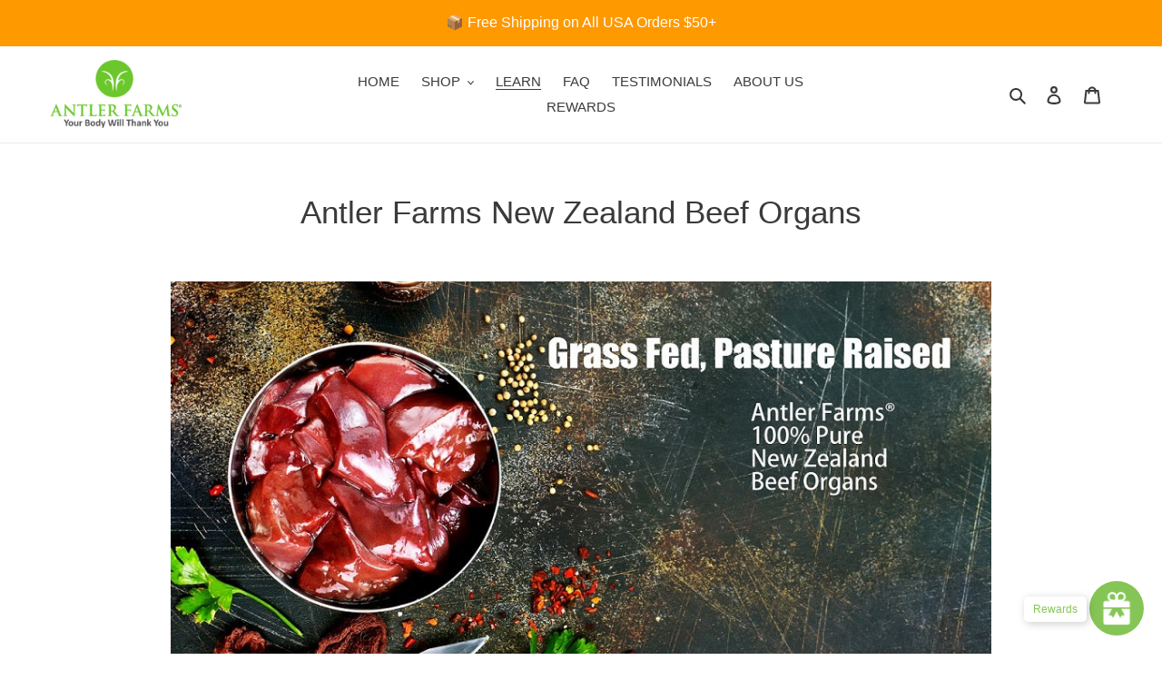

--- FILE ---
content_type: text/html; charset=utf-8
request_url: https://antlerfarms.com/blogs/articles/antler-farms-new-zealand-beef-organs
body_size: 42513
content:
<!doctype html>
<html class="no-js" lang="en">
 
<head>
<script id="TOS_SCRIPT_ID" href="//antlerfarms.com/cdn/shop/t/27/assets/a93c2415c2b5759e5639ec52b4cbbdcea06cd24a3bf4de2f85bb23522dae57cb.json?v=171330143880570227731688568494"></script>
  <meta charset="utf-8">
  <meta http-equiv="X-UA-Compatible" content="IE=edge,chrome=1">
  <meta name="viewport" content="width=device-width,initial-scale=1">
  <meta name="theme-color" content="#ff9900">

  <link rel="preconnect" href="https://cdn.shopify.com" crossorigin>
  <link rel="preconnect" href="https://fonts.shopifycdn.com" crossorigin>
  <link rel="preconnect" href="https://monorail-edge.shopifysvc.com"><link rel="preload" href="//antlerfarms.com/cdn/shop/t/27/assets/theme.css?v=142664919572234501511669999380" as="style">
  <link rel="preload" as="font" href="" type="font/woff2" crossorigin>
  <link rel="preload" as="font" href="" type="font/woff2" crossorigin>
  <link rel="preload" as="font" href="" type="font/woff2" crossorigin>
  <link rel="preload" href="//antlerfarms.com/cdn/shop/t/27/assets/theme.js?v=48954192516962237381670221856" as="script">
  <link rel="preload" href="//antlerfarms.com/cdn/shop/t/27/assets/lazysizes.js?v=63098554868324070131669999380" as="script"><link rel="canonical" href="https://antlerfarms.com/blogs/articles/antler-farms-new-zealand-beef-organs"><link rel="shortcut icon" href="//antlerfarms.com/cdn/shop/files/favicon_32x32.png?v=1625380651" type="image/png"><title>Antler Farms New Zealand Beef Organs</title><meta name="description" content="WHY IS ANTLER FARMS® BEEF ORGANS BETTER THAN THE REST? ✅ 100% Grass Fed - Antler Farms® Beef Organs comes from 100% grass fed cows. Our cows are raised in the beautiful Canterbury Plains of New Zealand, where they live outdoors and feed on green pasture year round. ✅ Cleaned Sourced - Our supplement is made of 100% pur"><!-- /snippets/social-meta-tags.liquid -->


<meta property="og:site_name" content="Antler Farms">
<meta property="og:url" content="https://antlerfarms.com/blogs/articles/antler-farms-new-zealand-beef-organs">
<meta property="og:title" content="Antler Farms New Zealand Beef Organs">
<meta property="og:type" content="article">
<meta property="og:description" content="WHY IS ANTLER FARMS® BEEF ORGANS BETTER THAN THE REST? ✅ 100% Grass Fed - Antler Farms® Beef Organs comes from 100% grass fed cows. Our cows are raised in the beautiful Canterbury Plains of New Zealand, where they live outdoors and feed on green pasture year round. ✅ Cleaned Sourced - Our supplement is made of 100% pur"><meta property="og:image" content="http://antlerfarms.com/cdn/shop/articles/AFBOG-900_bb6bd78d-d1f1-4dde-afc8-f3d2790f3728.jpg?v=1747677137">
  <meta property="og:image:secure_url" content="https://antlerfarms.com/cdn/shop/articles/AFBOG-900_bb6bd78d-d1f1-4dde-afc8-f3d2790f3728.jpg?v=1747677137">
  <meta property="og:image:width" content="960">
  <meta property="og:image:height" content="515">


<meta name="twitter:card" content="summary_large_image">
<meta name="twitter:title" content="Antler Farms New Zealand Beef Organs">
<meta name="twitter:description" content="WHY IS ANTLER FARMS® BEEF ORGANS BETTER THAN THE REST? ✅ 100% Grass Fed - Antler Farms® Beef Organs comes from 100% grass fed cows. Our cows are raised in the beautiful Canterbury Plains of New Zealand, where they live outdoors and feed on green pasture year round. ✅ Cleaned Sourced - Our supplement is made of 100% pur">

  
<style data-shopify>
:root {
    --color-text: #3a3a3a;
    --color-text-rgb: 58, 58, 58;
    --color-body-text: #333232;
    --color-sale-text: #EA0606;
    --color-small-button-text-border: #3a3a3a;
    --color-text-field: #ffffff;
    --color-text-field-text: #000000;
    --color-text-field-text-rgb: 0, 0, 0;

    --color-btn-primary: #ff9900;
    --color-btn-primary-darker: #cc7a00;
    --color-btn-primary-text: #ffffff;

    --color-blankstate: rgba(51, 50, 50, 0.35);
    --color-blankstate-border: rgba(51, 50, 50, 0.2);
    --color-blankstate-background: rgba(51, 50, 50, 0.1);

    --color-text-focus:#606060;
    --color-overlay-text-focus:#e6e6e6;
    --color-btn-primary-focus:#cc7a00;
    --color-btn-social-focus:#d2d2d2;
    --color-small-button-text-border-focus:#606060;
    --predictive-search-focus:#f2f2f2;

    --color-body: #ffffff;
    --color-bg: #ffffff;
    --color-bg-rgb: 255, 255, 255;
    --color-bg-alt: rgba(51, 50, 50, 0.05);
    --color-bg-currency-selector: rgba(51, 50, 50, 0.2);

    --color-overlay-title-text: #ffffff;
    --color-image-overlay: #685858;
    --color-image-overlay-rgb: 104, 88, 88;--opacity-image-overlay: 0.4;--hover-overlay-opacity: 0.8;

    --color-border: #ebebeb;
    --color-border-form: #cccccc;
    --color-border-form-darker: #b3b3b3;

    --svg-select-icon: url(//antlerfarms.com/cdn/shop/t/27/assets/ico-select.svg?v=29003672709104678581669999380);
    --slick-img-url: url(//antlerfarms.com/cdn/shop/t/27/assets/ajax-loader.gif?v=41356863302472015721669999380);

    --font-weight-body--bold: 700;
    --font-weight-body--bolder: 700;

    --font-stack-header: "system_ui", -apple-system, 'Segoe UI', Roboto, 'Helvetica Neue', 'Noto Sans', 'Liberation Sans', Arial, sans-serif, 'Apple Color Emoji', 'Segoe UI Emoji', 'Segoe UI Symbol', 'Noto Color Emoji';
    --font-style-header: normal;
    --font-weight-header: 400;

    --font-stack-body: "system_ui", -apple-system, 'Segoe UI', Roboto, 'Helvetica Neue', 'Noto Sans', 'Liberation Sans', Arial, sans-serif, 'Apple Color Emoji', 'Segoe UI Emoji', 'Segoe UI Symbol', 'Noto Color Emoji';
    --font-style-body: normal;
    --font-weight-body: 400;

    --font-size-header: 26;

    --font-size-base: 15;

    --font-h1-desktop: 35;
    --font-h1-mobile: 32;
    --font-h2-desktop: 20;
    --font-h2-mobile: 18;
    --font-h3-mobile: 20;
    --font-h4-desktop: 17;
    --font-h4-mobile: 15;
    --font-h5-desktop: 15;
    --font-h5-mobile: 13;
    --font-h6-desktop: 14;
    --font-h6-mobile: 12;

    --font-mega-title-large-desktop: 65;

    --font-rich-text-large: 17;
    --font-rich-text-small: 13;

    
--color-video-bg: #f2f2f2;

    
    --global-color-image-loader-primary: rgba(58, 58, 58, 0.06);
    --global-color-image-loader-secondary: rgba(58, 58, 58, 0.12);
  }
</style>


  <style>*,::after,::before{box-sizing:border-box}body{margin:0}body,html{background-color:var(--color-body)}body,button{font-size:calc(var(--font-size-base) * 1px);font-family:var(--font-stack-body);font-style:var(--font-style-body);font-weight:var(--font-weight-body);color:var(--color-text);line-height:1.5}body,button{-webkit-font-smoothing:antialiased;-webkit-text-size-adjust:100%}.border-bottom{border-bottom:1px solid var(--color-border)}.btn--link{background-color:transparent;border:0;margin:0;color:var(--color-text);text-align:left}.text-right{text-align:right}.icon{display:inline-block;width:20px;height:20px;vertical-align:middle;fill:currentColor}.icon__fallback-text,.visually-hidden{position:absolute!important;overflow:hidden;clip:rect(0 0 0 0);height:1px;width:1px;margin:-1px;padding:0;border:0}svg.icon:not(.icon--full-color) circle,svg.icon:not(.icon--full-color) ellipse,svg.icon:not(.icon--full-color) g,svg.icon:not(.icon--full-color) line,svg.icon:not(.icon--full-color) path,svg.icon:not(.icon--full-color) polygon,svg.icon:not(.icon--full-color) polyline,svg.icon:not(.icon--full-color) rect,symbol.icon:not(.icon--full-color) circle,symbol.icon:not(.icon--full-color) ellipse,symbol.icon:not(.icon--full-color) g,symbol.icon:not(.icon--full-color) line,symbol.icon:not(.icon--full-color) path,symbol.icon:not(.icon--full-color) polygon,symbol.icon:not(.icon--full-color) polyline,symbol.icon:not(.icon--full-color) rect{fill:inherit;stroke:inherit}li{list-style:none}.list--inline{padding:0;margin:0}.list--inline>li{display:inline-block;margin-bottom:0;vertical-align:middle}a{color:var(--color-text);text-decoration:none}.h1,.h2,h1,h2{margin:0 0 17.5px;font-family:var(--font-stack-header);font-style:var(--font-style-header);font-weight:var(--font-weight-header);line-height:1.2;overflow-wrap:break-word;word-wrap:break-word}.h1 a,.h2 a,h1 a,h2 a{color:inherit;text-decoration:none;font-weight:inherit}.h1,h1{font-size:calc(((var(--font-h1-desktop))/ (var(--font-size-base))) * 1em);text-transform:none;letter-spacing:0}@media only screen and (max-width:749px){.h1,h1{font-size:calc(((var(--font-h1-mobile))/ (var(--font-size-base))) * 1em)}}.h2,h2{font-size:calc(((var(--font-h2-desktop))/ (var(--font-size-base))) * 1em);text-transform:uppercase;letter-spacing:.1em}@media only screen and (max-width:749px){.h2,h2{font-size:calc(((var(--font-h2-mobile))/ (var(--font-size-base))) * 1em)}}p{color:var(--color-body-text);margin:0 0 19.44444px}@media only screen and (max-width:749px){p{font-size:calc(((var(--font-size-base) - 1)/ (var(--font-size-base))) * 1em)}}p:last-child{margin-bottom:0}@media only screen and (max-width:749px){.small--hide{display:none!important}}.grid{list-style:none;margin:0;padding:0;margin-left:-30px}.grid::after{content:'';display:table;clear:both}@media only screen and (max-width:749px){.grid{margin-left:-22px}}.grid::after{content:'';display:table;clear:both}.grid--no-gutters{margin-left:0}.grid--no-gutters .grid__item{padding-left:0}.grid--table{display:table;table-layout:fixed;width:100%}.grid--table>.grid__item{float:none;display:table-cell;vertical-align:middle}.grid__item{float:left;padding-left:30px;width:100%}@media only screen and (max-width:749px){.grid__item{padding-left:22px}}.grid__item[class*="--push"]{position:relative}@media only screen and (min-width:750px){.medium-up--one-quarter{width:25%}.medium-up--push-one-third{width:33.33%}.medium-up--one-half{width:50%}.medium-up--push-one-third{left:33.33%;position:relative}}.site-header{position:relative;background-color:var(--color-body)}@media only screen and (max-width:749px){.site-header{border-bottom:1px solid var(--color-border)}}@media only screen and (min-width:750px){.site-header{padding:0 55px}.site-header.logo--center{padding-top:30px}}.site-header__logo{margin:15px 0}.logo-align--center .site-header__logo{text-align:center;margin:0 auto}@media only screen and (max-width:749px){.logo-align--center .site-header__logo{text-align:left;margin:15px 0}}@media only screen and (max-width:749px){.site-header__logo{padding-left:22px;text-align:left}.site-header__logo img{margin:0}}.site-header__logo-link{display:inline-block;word-break:break-word}@media only screen and (min-width:750px){.logo-align--center .site-header__logo-link{margin:0 auto}}.site-header__logo-image{display:block}@media only screen and (min-width:750px){.site-header__logo-image{margin:0 auto}}.site-header__logo-image img{width:100%}.site-header__logo-image--centered img{margin:0 auto}.site-header__logo img{display:block}.site-header__icons{position:relative;white-space:nowrap}@media only screen and (max-width:749px){.site-header__icons{width:auto;padding-right:13px}.site-header__icons .btn--link,.site-header__icons .site-header__cart{font-size:calc(((var(--font-size-base))/ (var(--font-size-base))) * 1em)}}.site-header__icons-wrapper{position:relative;display:-webkit-flex;display:-ms-flexbox;display:flex;width:100%;-ms-flex-align:center;-webkit-align-items:center;-moz-align-items:center;-ms-align-items:center;-o-align-items:center;align-items:center;-webkit-justify-content:flex-end;-ms-justify-content:flex-end;justify-content:flex-end}.site-header__account,.site-header__cart,.site-header__search{position:relative}.site-header__search.site-header__icon{display:none}@media only screen and (min-width:1400px){.site-header__search.site-header__icon{display:block}}.site-header__search-toggle{display:block}@media only screen and (min-width:750px){.site-header__account,.site-header__cart{padding:10px 11px}}.site-header__cart-title,.site-header__search-title{position:absolute!important;overflow:hidden;clip:rect(0 0 0 0);height:1px;width:1px;margin:-1px;padding:0;border:0;display:block;vertical-align:middle}.site-header__cart-title{margin-right:3px}.site-header__cart-count{display:flex;align-items:center;justify-content:center;position:absolute;right:.4rem;top:.2rem;font-weight:700;background-color:var(--color-btn-primary);color:var(--color-btn-primary-text);border-radius:50%;min-width:1em;height:1em}.site-header__cart-count span{font-family:HelveticaNeue,"Helvetica Neue",Helvetica,Arial,sans-serif;font-size:calc(11em / 16);line-height:1}@media only screen and (max-width:749px){.site-header__cart-count{top:calc(7em / 16);right:0;border-radius:50%;min-width:calc(19em / 16);height:calc(19em / 16)}}@media only screen and (max-width:749px){.site-header__cart-count span{padding:.25em calc(6em / 16);font-size:12px}}.site-header__menu{display:none}@media only screen and (max-width:749px){.site-header__icon{display:inline-block;vertical-align:middle;padding:10px 11px;margin:0}}@media only screen and (min-width:750px){.site-header__icon .icon-search{margin-right:3px}}.announcement-bar{z-index:10;position:relative;text-align:center;border-bottom:1px solid transparent;padding:2px}.announcement-bar__link{display:block}.announcement-bar__message{display:block;padding:11px 22px;font-size:calc(((16)/ (var(--font-size-base))) * 1em);font-weight:var(--font-weight-header)}@media only screen and (min-width:750px){.announcement-bar__message{padding-left:55px;padding-right:55px}}.site-nav{position:relative;padding:0;text-align:center;margin:25px 0}.site-nav a{padding:3px 10px}.site-nav__link{display:block;white-space:nowrap}.site-nav--centered .site-nav__link{padding-top:0}.site-nav__link .icon-chevron-down{width:calc(8em / 16);height:calc(8em / 16);margin-left:.5rem}.site-nav__label{border-bottom:1px solid transparent}.site-nav__link--active .site-nav__label{border-bottom-color:var(--color-text)}.site-nav__link--button{border:none;background-color:transparent;padding:3px 10px}.site-header__mobile-nav{z-index:11;position:relative;background-color:var(--color-body)}@media only screen and (max-width:749px){.site-header__mobile-nav{display:-webkit-flex;display:-ms-flexbox;display:flex;width:100%;-ms-flex-align:center;-webkit-align-items:center;-moz-align-items:center;-ms-align-items:center;-o-align-items:center;align-items:center}}.mobile-nav--open .icon-close{display:none}.main-content{opacity:0}.main-content .shopify-section{display:none}.main-content .shopify-section:first-child{display:inherit}.critical-hidden{display:none}</style>

  <script>
    window.performance.mark('debut:theme_stylesheet_loaded.start');

    function onLoadStylesheet() {
      performance.mark('debut:theme_stylesheet_loaded.end');
      performance.measure('debut:theme_stylesheet_loaded', 'debut:theme_stylesheet_loaded.start', 'debut:theme_stylesheet_loaded.end');

      var url = "//antlerfarms.com/cdn/shop/t/27/assets/theme.css?v=142664919572234501511669999380";
      var link = document.querySelector('link[href="' + url + '"]');
      link.loaded = true;
      link.dispatchEvent(new Event('load'));
    }
  </script>

  <link rel="stylesheet" href="//antlerfarms.com/cdn/shop/t/27/assets/theme.css?v=142664919572234501511669999380" type="text/css" media="print" onload="this.media='all';onLoadStylesheet()">

  <style>
    
    
    
    
    
    
  </style>

  <script>
    var theme = {
      breakpoints: {
        medium: 750,
        large: 990,
        widescreen: 1400
      },
      strings: {
        addToCart: "Add to cart",
        soldOut: "Sold out",
        unavailable: "Unavailable",
        regularPrice: "Regular price",
        salePrice: "Sale price",
        sale: "Sale",
        fromLowestPrice: "from [price]",
        vendor: "Vendor",
        showMore: "Show More",
        showLess: "Show Less",
        searchFor: "Search for",
        addressError: "Error looking up that address",
        addressNoResults: "No results for that address",
        addressQueryLimit: "You have exceeded the Google API usage limit. Consider upgrading to a \u003ca href=\"https:\/\/developers.google.com\/maps\/premium\/usage-limits\"\u003ePremium Plan\u003c\/a\u003e.",
        authError: "There was a problem authenticating your Google Maps account.",
        newWindow: "Opens in a new window.",
        external: "Opens external website.",
        newWindowExternal: "Opens external website in a new window.",
        removeLabel: "Remove [product]",
        update: "Update",
        quantity: "Quantity",
        discountedTotal: "Discounted total",
        regularTotal: "Regular total",
        priceColumn: "See Price column for discount details.",
        quantityMinimumMessage: "Quantity must be 1 or more",
        cartError: "There was an error while updating your cart. Please try again.",
        removedItemMessage: "Removed \u003cspan class=\"cart__removed-product-details\"\u003e([quantity]) [link]\u003c\/span\u003e from your cart.",
        unitPrice: "Unit price",
        unitPriceSeparator: "per",
        oneCartCount: "1 item",
        otherCartCount: "[count] items",
        quantityLabel: "Quantity: [count]",
        products: "Products",
        loading: "Loading",
        number_of_results: "[result_number] of [results_count]",
        number_of_results_found: "[results_count] results found",
        one_result_found: "1 result found"
      },
      moneyFormat: "${{amount}}",
      moneyFormatWithCurrency: "${{amount}} USD",
      settings: {
        predictiveSearchEnabled: true,
        predictiveSearchShowPrice: false,
        predictiveSearchShowVendor: false
      },
      stylesheet: "//antlerfarms.com/cdn/shop/t/27/assets/theme.css?v=142664919572234501511669999380"
    };if (sessionStorage.getItem("backToCollection")) {
        sessionStorage.removeItem("backToCollection")
      }document.documentElement.className = document.documentElement.className.replace('no-js', 'js');
  </script><script src="//antlerfarms.com/cdn/shop/t/27/assets/theme.js?v=48954192516962237381670221856" defer="defer"></script>
  <script src="//antlerfarms.com/cdn/shop/t/27/assets/lazysizes.js?v=63098554868324070131669999380" async="async"></script>

  <script type="text/javascript">
    if (window.MSInputMethodContext && document.documentMode) {
      var scripts = document.getElementsByTagName('script')[0];
      var polyfill = document.createElement("script");
      polyfill.defer = true;
      polyfill.src = "//antlerfarms.com/cdn/shop/t/27/assets/ie11CustomProperties.min.js?v=63712903619497800471669999380";

      scripts.parentNode.insertBefore(polyfill, scripts);
    }
  </script>

  <!-- "snippets/buddha-megamenu.liquid" was not rendered, the associated app was uninstalled -->
  <script>window.performance && window.performance.mark && window.performance.mark('shopify.content_for_header.start');</script><meta id="shopify-digital-wallet" name="shopify-digital-wallet" content="/6101729346/digital_wallets/dialog">
<meta name="shopify-checkout-api-token" content="361c022f1efc90274dd6ce37f9371886">
<meta id="in-context-paypal-metadata" data-shop-id="6101729346" data-venmo-supported="false" data-environment="production" data-locale="en_US" data-paypal-v4="true" data-currency="USD">
<link rel="alternate" type="application/atom+xml" title="Feed" href="/blogs/articles.atom" />
<script async="async" src="/checkouts/internal/preloads.js?locale=en-US"></script>
<script id="shopify-features" type="application/json">{"accessToken":"361c022f1efc90274dd6ce37f9371886","betas":["rich-media-storefront-analytics"],"domain":"antlerfarms.com","predictiveSearch":true,"shopId":6101729346,"locale":"en"}</script>
<script>var Shopify = Shopify || {};
Shopify.shop = "antler-farms.myshopify.com";
Shopify.locale = "en";
Shopify.currency = {"active":"USD","rate":"1.0"};
Shopify.country = "US";
Shopify.theme = {"name":"Debut 120222 Hulk Apps Edit for Volume Boost","id":122336411714,"schema_name":"Debut","schema_version":"17.13.0","theme_store_id":796,"role":"main"};
Shopify.theme.handle = "null";
Shopify.theme.style = {"id":null,"handle":null};
Shopify.cdnHost = "antlerfarms.com/cdn";
Shopify.routes = Shopify.routes || {};
Shopify.routes.root = "/";</script>
<script type="module">!function(o){(o.Shopify=o.Shopify||{}).modules=!0}(window);</script>
<script>!function(o){function n(){var o=[];function n(){o.push(Array.prototype.slice.apply(arguments))}return n.q=o,n}var t=o.Shopify=o.Shopify||{};t.loadFeatures=n(),t.autoloadFeatures=n()}(window);</script>
<script id="shop-js-analytics" type="application/json">{"pageType":"article"}</script>
<script defer="defer" async type="module" src="//antlerfarms.com/cdn/shopifycloud/shop-js/modules/v2/client.init-shop-cart-sync_D0dqhulL.en.esm.js"></script>
<script defer="defer" async type="module" src="//antlerfarms.com/cdn/shopifycloud/shop-js/modules/v2/chunk.common_CpVO7qML.esm.js"></script>
<script type="module">
  await import("//antlerfarms.com/cdn/shopifycloud/shop-js/modules/v2/client.init-shop-cart-sync_D0dqhulL.en.esm.js");
await import("//antlerfarms.com/cdn/shopifycloud/shop-js/modules/v2/chunk.common_CpVO7qML.esm.js");

  window.Shopify.SignInWithShop?.initShopCartSync?.({"fedCMEnabled":true,"windoidEnabled":true});

</script>
<script>(function() {
  var isLoaded = false;
  function asyncLoad() {
    if (isLoaded) return;
    isLoaded = true;
    var urls = ["https:\/\/chimpstatic.com\/mcjs-connected\/js\/users\/72a3edaa33b32d72f13da6c48\/e08360550c97d76510c064998.js?shop=antler-farms.myshopify.com","https:\/\/d23dclunsivw3h.cloudfront.net\/redirect-app.js?shop=antler-farms.myshopify.com","https:\/\/cdn.rebuyengine.com\/onsite\/js\/rebuy.js?shop=antler-farms.myshopify.com"];
    for (var i = 0; i < urls.length; i++) {
      var s = document.createElement('script');
      s.type = 'text/javascript';
      s.async = true;
      s.src = urls[i];
      var x = document.getElementsByTagName('script')[0];
      x.parentNode.insertBefore(s, x);
    }
  };
  if(window.attachEvent) {
    window.attachEvent('onload', asyncLoad);
  } else {
    window.addEventListener('load', asyncLoad, false);
  }
})();</script>
<script id="__st">var __st={"a":6101729346,"offset":-28800,"reqid":"13912f3e-9430-464d-be7a-8be1d057811c-1765115542","pageurl":"antlerfarms.com\/blogs\/articles\/antler-farms-new-zealand-beef-organs","s":"articles-555818516546","u":"747d9ad4d54c","p":"article","rtyp":"article","rid":555818516546};</script>
<script>window.ShopifyPaypalV4VisibilityTracking = true;</script>
<script id="captcha-bootstrap">!function(){'use strict';const t='contact',e='account',n='new_comment',o=[[t,t],['blogs',n],['comments',n],[t,'customer']],c=[[e,'customer_login'],[e,'guest_login'],[e,'recover_customer_password'],[e,'create_customer']],r=t=>t.map((([t,e])=>`form[action*='/${t}']:not([data-nocaptcha='true']) input[name='form_type'][value='${e}']`)).join(','),a=t=>()=>t?[...document.querySelectorAll(t)].map((t=>t.form)):[];function s(){const t=[...o],e=r(t);return a(e)}const i='password',u='form_key',d=['recaptcha-v3-token','g-recaptcha-response','h-captcha-response',i],f=()=>{try{return window.sessionStorage}catch{return}},m='__shopify_v',_=t=>t.elements[u];function p(t,e,n=!1){try{const o=window.sessionStorage,c=JSON.parse(o.getItem(e)),{data:r}=function(t){const{data:e,action:n}=t;return t[m]||n?{data:e,action:n}:{data:t,action:n}}(c);for(const[e,n]of Object.entries(r))t.elements[e]&&(t.elements[e].value=n);n&&o.removeItem(e)}catch(o){console.error('form repopulation failed',{error:o})}}const l='form_type',E='cptcha';function T(t){t.dataset[E]=!0}const w=window,h=w.document,L='Shopify',v='ce_forms',y='captcha';let A=!1;((t,e)=>{const n=(g='f06e6c50-85a8-45c8-87d0-21a2b65856fe',I='https://cdn.shopify.com/shopifycloud/storefront-forms-hcaptcha/ce_storefront_forms_captcha_hcaptcha.v1.5.2.iife.js',D={infoText:'Protected by hCaptcha',privacyText:'Privacy',termsText:'Terms'},(t,e,n)=>{const o=w[L][v],c=o.bindForm;if(c)return c(t,g,e,D).then(n);var r;o.q.push([[t,g,e,D],n]),r=I,A||(h.body.append(Object.assign(h.createElement('script'),{id:'captcha-provider',async:!0,src:r})),A=!0)});var g,I,D;w[L]=w[L]||{},w[L][v]=w[L][v]||{},w[L][v].q=[],w[L][y]=w[L][y]||{},w[L][y].protect=function(t,e){n(t,void 0,e),T(t)},Object.freeze(w[L][y]),function(t,e,n,w,h,L){const[v,y,A,g]=function(t,e,n){const i=e?o:[],u=t?c:[],d=[...i,...u],f=r(d),m=r(i),_=r(d.filter((([t,e])=>n.includes(e))));return[a(f),a(m),a(_),s()]}(w,h,L),I=t=>{const e=t.target;return e instanceof HTMLFormElement?e:e&&e.form},D=t=>v().includes(t);t.addEventListener('submit',(t=>{const e=I(t);if(!e)return;const n=D(e)&&!e.dataset.hcaptchaBound&&!e.dataset.recaptchaBound,o=_(e),c=g().includes(e)&&(!o||!o.value);(n||c)&&t.preventDefault(),c&&!n&&(function(t){try{if(!f())return;!function(t){const e=f();if(!e)return;const n=_(t);if(!n)return;const o=n.value;o&&e.removeItem(o)}(t);const e=Array.from(Array(32),(()=>Math.random().toString(36)[2])).join('');!function(t,e){_(t)||t.append(Object.assign(document.createElement('input'),{type:'hidden',name:u})),t.elements[u].value=e}(t,e),function(t,e){const n=f();if(!n)return;const o=[...t.querySelectorAll(`input[type='${i}']`)].map((({name:t})=>t)),c=[...d,...o],r={};for(const[a,s]of new FormData(t).entries())c.includes(a)||(r[a]=s);n.setItem(e,JSON.stringify({[m]:1,action:t.action,data:r}))}(t,e)}catch(e){console.error('failed to persist form',e)}}(e),e.submit())}));const S=(t,e)=>{t&&!t.dataset[E]&&(n(t,e.some((e=>e===t))),T(t))};for(const o of['focusin','change'])t.addEventListener(o,(t=>{const e=I(t);D(e)&&S(e,y())}));const B=e.get('form_key'),M=e.get(l),P=B&&M;t.addEventListener('DOMContentLoaded',(()=>{const t=y();if(P)for(const e of t)e.elements[l].value===M&&p(e,B);[...new Set([...A(),...v().filter((t=>'true'===t.dataset.shopifyCaptcha))])].forEach((e=>S(e,t)))}))}(h,new URLSearchParams(w.location.search),n,t,e,['guest_login'])})(!0,!0)}();</script>
<script integrity="sha256-52AcMU7V7pcBOXWImdc/TAGTFKeNjmkeM1Pvks/DTgc=" data-source-attribution="shopify.loadfeatures" defer="defer" src="//antlerfarms.com/cdn/shopifycloud/storefront/assets/storefront/load_feature-81c60534.js" crossorigin="anonymous"></script>
<script data-source-attribution="shopify.dynamic_checkout.dynamic.init">var Shopify=Shopify||{};Shopify.PaymentButton=Shopify.PaymentButton||{isStorefrontPortableWallets:!0,init:function(){window.Shopify.PaymentButton.init=function(){};var t=document.createElement("script");t.src="https://antlerfarms.com/cdn/shopifycloud/portable-wallets/latest/portable-wallets.en.js",t.type="module",document.head.appendChild(t)}};
</script>
<script data-source-attribution="shopify.dynamic_checkout.buyer_consent">
  function portableWalletsHideBuyerConsent(e){var t=document.getElementById("shopify-buyer-consent"),n=document.getElementById("shopify-subscription-policy-button");t&&n&&(t.classList.add("hidden"),t.setAttribute("aria-hidden","true"),n.removeEventListener("click",e))}function portableWalletsShowBuyerConsent(e){var t=document.getElementById("shopify-buyer-consent"),n=document.getElementById("shopify-subscription-policy-button");t&&n&&(t.classList.remove("hidden"),t.removeAttribute("aria-hidden"),n.addEventListener("click",e))}window.Shopify?.PaymentButton&&(window.Shopify.PaymentButton.hideBuyerConsent=portableWalletsHideBuyerConsent,window.Shopify.PaymentButton.showBuyerConsent=portableWalletsShowBuyerConsent);
</script>
<script data-source-attribution="shopify.dynamic_checkout.cart.bootstrap">document.addEventListener("DOMContentLoaded",(function(){function t(){return document.querySelector("shopify-accelerated-checkout-cart, shopify-accelerated-checkout")}if(t())Shopify.PaymentButton.init();else{new MutationObserver((function(e,n){t()&&(Shopify.PaymentButton.init(),n.disconnect())})).observe(document.body,{childList:!0,subtree:!0})}}));
</script>
<link id="shopify-accelerated-checkout-styles" rel="stylesheet" media="screen" href="https://antlerfarms.com/cdn/shopifycloud/portable-wallets/latest/accelerated-checkout-backwards-compat.css" crossorigin="anonymous">
<style id="shopify-accelerated-checkout-cart">
        #shopify-buyer-consent {
  margin-top: 1em;
  display: inline-block;
  width: 100%;
}

#shopify-buyer-consent.hidden {
  display: none;
}

#shopify-subscription-policy-button {
  background: none;
  border: none;
  padding: 0;
  text-decoration: underline;
  font-size: inherit;
  cursor: pointer;
}

#shopify-subscription-policy-button::before {
  box-shadow: none;
}

      </style>

<script>window.performance && window.performance.mark && window.performance.mark('shopify.content_for_header.end');</script><link href="//antlerfarms.com/cdn/shop/t/27/assets/bold-brain-widget.css?v=118638052287588454661669999380" rel="stylesheet" type="text/css" media="all" />

<script>window.BOLD = window.BOLD || {};
    window.BOLD.common = window.BOLD.common || {};
    window.BOLD.common.Shopify = window.BOLD.common.Shopify || {};
    window.BOLD.common.Shopify.shop = {
      domain: 'antlerfarms.com',
      permanent_domain: 'antler-farms.myshopify.com',
      url: 'https://antlerfarms.com',
      secure_url: 'https://antlerfarms.com',
      money_format: "${{amount}}",
      currency: "USD"
    };
    window.BOLD.common.Shopify.customer = {
      id: null,
      tags: null,
    };
    window.BOLD.common.Shopify.cart = {"note":null,"attributes":{},"original_total_price":0,"total_price":0,"total_discount":0,"total_weight":0.0,"item_count":0,"items":[],"requires_shipping":false,"currency":"USD","items_subtotal_price":0,"cart_level_discount_applications":[],"checkout_charge_amount":0};
    window.BOLD.common.template = 'article';window.BOLD.common.Shopify.formatMoney = function(money, format) {
        function n(t, e) {
            return "undefined" == typeof t ? e : t
        }
        function r(t, e, r, i) {
            if (e = n(e, 2),
                r = n(r, ","),
                i = n(i, "."),
            isNaN(t) || null == t)
                return 0;
            t = (t / 100).toFixed(e);
            var o = t.split(".")
                , a = o[0].replace(/(\d)(?=(\d\d\d)+(?!\d))/g, "$1" + r)
                , s = o[1] ? i + o[1] : "";
            return a + s
        }
        "string" == typeof money && (money = money.replace(".", ""));
        var i = ""
            , o = /\{\{\s*(\w+)\s*\}\}/
            , a = format || window.BOLD.common.Shopify.shop.money_format || window.Shopify.money_format || "$ {{ amount }}";
        switch (a.match(o)[1]) {
            case "amount":
                i = r(money, 2, ",", ".");
                break;
            case "amount_no_decimals":
                i = r(money, 0, ",", ".");
                break;
            case "amount_with_comma_separator":
                i = r(money, 2, ".", ",");
                break;
            case "amount_no_decimals_with_comma_separator":
                i = r(money, 0, ".", ",");
                break;
            case "amount_with_space_separator":
                i = r(money, 2, " ", ",");
                break;
            case "amount_no_decimals_with_space_separator":
                i = r(money, 0, " ", ",");
                break;
            case "amount_with_apostrophe_separator":
                i = r(money, 2, "'", ".");
                break;
        }
        return a.replace(o, i);
    };
    window.BOLD.common.Shopify.saveProduct = function (handle, product) {
      if (typeof handle === 'string' && typeof window.BOLD.common.Shopify.products[handle] === 'undefined') {
        if (typeof product === 'number') {
          window.BOLD.common.Shopify.handles[product] = handle;
          product = { id: product };
        }
        window.BOLD.common.Shopify.products[handle] = product;
      }
    };
    window.BOLD.common.Shopify.saveVariant = function (variant_id, variant) {
      if (typeof variant_id === 'number' && typeof window.BOLD.common.Shopify.variants[variant_id] === 'undefined') {
        window.BOLD.common.Shopify.variants[variant_id] = variant;
      }
    };window.BOLD.common.Shopify.products = window.BOLD.common.Shopify.products || {};
    window.BOLD.common.Shopify.variants = window.BOLD.common.Shopify.variants || {};
    window.BOLD.common.Shopify.handles = window.BOLD.common.Shopify.handles || {};window.BOLD.common.Shopify.saveProduct(null, null);window.BOLD.apps_installed = {"Product Upsell":3} || {};window.BOLD.common.Shopify.metafields = window.BOLD.common.Shopify.metafields || {};window.BOLD.common.Shopify.metafields["bold_rp"] = {"recurring_type":2};window.BOLD.common.Shopify.metafields["bold_csp_defaults"] = {};window.BOLD.common.cacheParams = window.BOLD.common.cacheParams || {};
</script>

<script>
 </script>
<link href="//antlerfarms.com/cdn/shop/t/27/assets/bold-upsell.css?v=51915886505602322711669999380" rel="stylesheet" type="text/css" media="all" />
<link href="//antlerfarms.com/cdn/shop/t/27/assets/bold-upsell-custom.css?v=150135899998303055901669999380" rel="stylesheet" type="text/css" media="all" /><script src="https://code.jquery.com/jquery-3.6.0.min.js" integrity="sha256-/xUj+3OJU5yExlq6GSYGSHk7tPXikynS7ogEvDej/m4=" crossorigin="anonymous"></script>


  
  
  


<script>
  document.addEventListener("DOMContentLoaded", function(event) {
    const style = document.getElementById('wsg-custom-style');
    if (typeof window.isWsgCustomer != "undefined" && isWsgCustomer) {
      style.innerHTML = `
        ${style.innerHTML}
        /* A friend of hideWsg - this will _show_ only for wsg customers. Add class to an element to use */
        .showWsg {
          display: unset;
        }
        /* wholesale only CSS */
        .additional-checkout-buttons, .shopify-payment-button {
          display: none !important;
        }
        .wsg-proxy-container select {
          background-color: 
          ${
            document.querySelector('input').style.backgroundColor
            ? document.querySelector('input').style.backgroundColor
            : 'white'
          } !important;
        }
        `;
    }

    if (
      typeof window.embedButtonBg !== undefined
      && typeof window.embedButtonText !== undefined
      && window.embedButtonBg !== window.embedButtonText
    ) {
      style.innerHTML = `
        ${style.innerHTML}
        .wsg-button-fix {
          background: ${embedButtonBg} !important;
          border-color: ${embedButtonBg} !important;
          color: ${embedButtonText} !important;
        }
        `;
    }

    //=========================
    //         CUSTOM JS
    //==========================
    if (document.querySelector(".wsg-proxy-container")) {
      initNodeObserver(wsgCustomJs);
    }
  })

  function wsgCustomJs() {
    //update button classes
    const button = document.querySelectorAll(".wsg-button-fix");
    let buttonClass = "xxButtonClassesHerexx";
    buttonClass = buttonClass.split(" ");
    for (let i = 0; i < button.length; i++) {
      button[i].classList.add(...buttonClass);
    }
    //wsgCustomJs window placeholder
    //update secondary btn color on proxy cart
    if(document.getElementById("wsg-checkout-one")) {
      const checkoutButton = document.getElementById("wsg-checkout-one");
      let wsgBtnColor = window.getComputedStyle(checkoutButton).backgroundColor;
      let wsgBtnBackground = "none";
      let wsgBtnBorder = "thin solid " + wsgBtnColor;
      let wsgBtnPadding = window.getComputedStyle(checkoutButton).padding;
      let spofBtn = document.querySelectorAll(".spof-btn");
      for (let i = 0; i < spofBtn.length; i++) {
        spofBtn[i].style.background = wsgBtnBackground;
        spofBtn[i].style.color = wsgBtnColor;
        spofBtn[i].style.border = wsgBtnBorder;
        spofBtn[i].style.padding = wsgBtnPadding;
      }
    }

    //update Quick Order Form label
    if (embedSPOFLabel) {
      document.querySelectorAll(".spof-btn").forEach(function(spofBtn) {
        spofBtn.removeAttribute("data-translation-selector");
        spofBtn.innerHTML = embedSPOFLabel;
      });
    }
  }

  function initNodeObserver(onChangeNodeCallback) {
    // Select the node that will be observed for mutations
    const targetNode = document.querySelector(".wsg-proxy-container");

    // Options for the observer (which mutations to observe)
    const config = { attributes: true, childList: true, subtree: true };

    // Callback function to execute when mutations are observed
    const callback = function (mutationsList, observer) {
      for(const mutation of mutationsList) {
        if (mutation.type === 'childList') {
          onChangeNodeCallback();
          observer.disconnect();
        }
      }
    };

    // Create an observer instance linked to the callback function
    const observer = new MutationObserver(callback);
    // Start observing the target node for configured mutations
    observer.observe(targetNode, config);
  }
</script>

  

  <style id="wsg-custom-style">
    /* A friend of hideWsg - this will _show_ only for wsg customers. Add class to an element to use */
    .showWsg {
      display: none;
    }
    /* Signup/login */
    #wsg-signup select,
    #wsg-signup input,
    #wsg-signup textarea {
      height: 46px;
      border: thin solid #d1d1d1;
      padding: 6px 10px;
    }
    #wsg-signup textarea {
      min-height: 100px;
    }
    .wsg-login-input {
      height: 46px;
      border: thin solid #d1d1d1;
      padding: 6px 10px;
    }
    #wsg-signup select {
    }
  /*   Quick Order Form */
    .wsg-table td {
     border: none;
     min-width: 150px;
    }
    .wsg-table tr {
     border-bottom: thin solid #d1d1d1; 
      border-left: none;
    }
    .wsg-table input[type="number"] {
      border: thin solid #d1d1d1;
      padding: 5px 15px;
      min-height: 42px;
    }
    #wsg-spof-link a {
      text-decoration: inherit;
      color: inherit;
    }
    .wsg-proxy-container {
      margin-top: 0% !important;
    }
    .wsg-proxy-container a {
      text-decoration: inherit;
      color: inherit;
    }
    @media screen and (max-width:768px){
      .wsg-proxy-container .wsg-table input[type="number"] {
         max-width: 80%; 
      }
      .wsg-center img {
        width: 50px !important;
      }
      .wsg-variant-price-area {
        min-width: 70px !important;
      }
    }
    /* Submit button */
    #wsg-cart-update{
      padding: 8px 10px;
      min-height: 45px;
      max-width: 100% !important;
    }
    .wsg-table {
      background: inherit !important;
    }
    .wsg-spof-container-main {
      background: inherit !important;
    }
    /* General fixes */
    .wsg-hide-prices {
      opacity: 0;
    }
    .wsg-ws-only .button {
      margin: 0;
    }
  </style>

  










<script>window.is_hulkpo_installed=false</script>

<!-- BEGIN app block: shopify://apps/wholesale-gorilla/blocks/wsg-header/c48d0487-dff9-41a4-94c8-ec6173fe8b8d -->

   
  















  <!-- check for wsg customer - this now downcases to compare so we are no longer concerned about case matching in tags -->


      
      
      
      
      
      <!-- ajax data -->
      
        
      
      <script>
        console.log("Wsg-header release 5.22.24")
        // here we need to check if we on a previw theme and set the shop config from the metafield
        
const wsgShopConfigMetafields = {
            
          
            
          
            
          
            
              shopConfig : {"btnClasses":"btn btn--small-wide","hideDomElements":[".hideWsg"],"wsgPriceSelectors":{"productPrice":["#ProductPrice-product-template",".price-item--sale",".price-item"],"collectionPrices":[".price-item--regular",".product-price__price",".price-item--sale",".price"]},"autoInstall":true,"wsgAjax":false,"wsgMultiAjax":false,"wsgAjaxSettings":{"price":"","linePrice":"","subtotal":"","checkoutBtn":""},"wsgSwatch":"","wsgAccountPageSelector":".section-header h1","wsgVolumeTable":".social-sharing","excludedSections":[],"productSelectors":[".product-card-item",".grid__item",".list-view-item"],"wsgQVSelector":[],"fileList":["layout/theme.liquid"],"wsgVersion":6},
            
          
}
        let wsgShopConfig = {"btnClasses":"btn btn--small-wide","hideDomElements":[".hideWsg"],"wsgPriceSelectors":{"productPrice":["#ProductPrice-product-template",".price-item--sale",".price-item"],"collectionPrices":[".price-item--regular",".product-price__price",".price-item--sale",".price"]},"autoInstall":true,"wsgAjax":false,"wsgMultiAjax":false,"wsgAjaxSettings":{"price":"","linePrice":"","subtotal":"","checkoutBtn":""},"wsgSwatch":"","wsgAccountPageSelector":".section-header h1","wsgVolumeTable":".social-sharing","excludedSections":[],"productSelectors":[".product-card-item",".grid__item",".list-view-item"],"wsgQVSelector":[],"fileList":["layout/theme.liquid"],"wsgVersion":6};
        if (window.Shopify.theme.role !== 'main') {
          const wsgShopConfigUnpublishedTheme = wsgShopConfigMetafields[`shopConfig${window.Shopify.theme.id}`];
          if (wsgShopConfigUnpublishedTheme) {
            wsgShopConfig = wsgShopConfigUnpublishedTheme;
          }
        }
        // ==========================================
        //      Set global liquid variables
        // ==========================================
        // general variables 1220
        var wsgVersion = 6.0;
        var wsgActive = true;
        // the permanent domain of the shop
        var shopPermanentDomain = 'antler-farms.myshopify.com';
        const wsgShopOrigin = 'https://antlerfarms.com';
        const wsgThemeTemplate = 'article';
        //customer
        var isWsgCustomer = 
          false
        ;
        var wsgCustomerTags = null
        var wsgCustomerId = null
        // execution variables
        var wsgRunCollection;
        var wsgCollectionObserver;
        var wsgRunProduct;
        var wsgRunAccount;
        var wsgRunCart;
        var wsgRunSinglePage;
        var wsgRunSignup;
        var wsgRunSignupV2;
        var runProxy;
        // wsgData
        var wsgData = {"hostedStore":{"branding":{"isShowLogo":true},"accountPage":{"title":"My Account"},"cartPage":{"description":"","title":"Your Cart"},"catalogPage":{"collections":[],"hideSoldOut":false,"imageAspectRatio":"adaptToImage","numberOfColumns":4,"productsPerPage":12},"spofPage":{"description":"","title":"Quick Order Form"},"colorSettings":{"background":"#FFFFFF","primaryColor":"#000000","secondaryColor":"#FFFFFF","textColor":"#000000"},"footer":{"privacyPolicy":false,"termsOfService":false},"bannerText":"You are logged in to your wholesale account"},"translations":{"custom":false,"enable":false,"language":"english","translateBasedOnMarket":true},"shop_preferences":{"cart":{"note":{"description":"","isRequired":false},"poNumber":{"isRequired":false,"isShow":false},"termsAndConditions":{"isEnable":false,"text":""}},"exclusionsAndLocksSettings":{},"transitions":{"showTransitions":false,"installedTransitions":false},"retailPrice":{"enable":true,"strikethrough":true,"lowerOpacity":false,"label":" MSRP"},"checkInventory":true,"showShipPartial":false,"exclusions":[],"autoBackorder":false,"taxRate":-1,"draftNotification":true,"hideExclusions":true,"minOrder":-1,"marketSetting":false,"customWholesaleDiscountLabel":"","taxLabel":"","includeTaxInPriceRule":false},"page_styles":{"btnClasses":"","proxyMargin":0,"shipMargin":50},"volume_discounts":{"quantity_discounts":{"enabled":false,"products":[],"collections":[]},"settings":{"product_price_table":{},"custom_messages":{"custom_banner":{"banner_default":true,"banner_input":"Spend {{$}}, receive {{%}} off of your order."},"custom_success":{"success_default":true,"success_input":"Congratulations!  You received {{%}} off of your order!"}}},"discounts":[],"enabled":true},"shipping_rates":{"handlingFee":{"type":"flat","amount":-1,"percent":-1,"min":-1,"max":-1,"label":""},"itemReservationOnInternational":{"isEnabledCustomReservationTime":false,"isReserveInventory":false,"reserveInventoryDays":60},"internationalMsg":{"message":"Because you are outside of our home country we will calculate your shipping and send you an invoice shortly.","title":"Thank you for your order!"},"localPickup":{"isEnabled":false,"minOrderPrice":0,"fee":-1,"instructions":"","locations":[],"pickupTime":""},"localDelivery":{"isEnabled":true,"minOrderPrice":0},"fixedPercent":-1,"flatRate":-1,"freeShippingMin":-1,"ignoreAll":false,"ignoreCarrierRates":false,"redirectInternational":false,"useShopifyDefault":true,"deliveryTime":"","ignoreShopifyFreeRates":false,"autoApplyLowestRate":true,"isIncludeLocalDeliveryInLowestRate":true,"customShippingRateLabel":""},"single_page":{"collapseCollections":true,"linkInCart":true,"menuAction":"exclude","message":"","isShowInventoryInfo":true,"isShowSku":true,"isHideSPOFbtn":false,"spofButtonText":"Quick Order Form"},"net_orders":{"netRedirect":{"autoEmail":false,"message":"","title":"Thank you for your order!"},"autoPending":false,"enabled":false,"netTag":"","defaultPaymentTermsTemplateId":"","netTags":[],"isEnabledCustomReservationTime":false,"isReserveInventory":false,"reserveInventoryDays":60},"customer":{"signup":{"autoInvite":false,"autoTags":["wholesale"],"message":"Thank you for your interest in our wholesale program. \nWe will review your application and be in touch soon!","taxExempt":false},"loginMessage":"Welcome to our new wholesale program. \n\nPlease create a login below.","accountMessage":"","redirectMessage":"Keep an eye on your email. As soon as we verify your account we will send you an email with a link to set up your password and start shopping.","accountPendingTitle":"Account Created!"},"quantity":{"cart":{"totalMin":30,"totalMax":60,"itemMin":6,"itemMax":40},"collections":[],"migratedToCurrent":true,"products":[]},"activeTags":["wholesale"],"hideDrafts":[],"server_link":"https://www.wholesalegorilla.app/shop_assets/wsg-index.js","tier":"basic","updateShopAnalyticsJobId":59103,"isPauseShop":false,"installStatus":"complete"}
        var wsgTier = 'basic'
        // AJAX variables
        var wsgRunAjax;
        var wsgAjaxCart;
        // product variables
        var wsgCollectionsList = null
        var wsgProdData = null
        
          var wsgCurrentVariant = null;
        
        var wsgCheckRestrictedProd = false;
        // Market and tax variables
        var wsgShopCountryCode = "NZ";
        var wsgShopCountry = "New Zealand"
        var wsgCustomerTaxExempt = null
        var wsgPricesIncludeTax = false
        var wsgCustomerSelectedMarket = {
          country: "United States",
          iso_code: "US"
        }
        var wsgPrimaryMarketCurrency = "USD";
        // money formatting
        var wsgMoneyFormat = "${{amount}}";
        // config variables
        var wsgAjaxSettings = wsgShopConfig.wsgAjaxSettings;
        var wsgSwatch = wsgShopConfig.wsgSwatch;
        var wsgPriceSelectors = wsgShopConfig.wsgPriceSelectors;
        var wsgVolumeTable = wsgShopConfig.wsgVolumeTable;
        var wsgUseLegacyCollection = wsgShopConfig.wsgUseLegacyCollection;
        var wsgQVSelector = wsgShopConfig.wsgQVSelector;
        var hideDomElements = wsgShopConfig.hideDomElements;
        // button color settings
        var embedButtonBg = '#000000';
        var embedButtonText = '#000000';
        // Quick Order Form Label settings
        var embedSPOFLabel = wsgData?.single_page?.spofButtonText || 'Quick Order Form';

        // Load WSG script
        (function() {
          var loadWsg = function(url, callback) {
            var script = document.createElement("script");
            script.type = "text/javascript";
            // If the browser is Internet Explorer.
            if (script.readyState) {
              script.onreadystatechange = function() {
                if (script.readyState == "loaded" || script.readyState == "complete") {
                  script.onreadystatechange = null;
                  callback();
                }
              };
            // For any other browser.
            } else {
              script.onload = function() {
                callback();
              };
            } script.src = url;
            document.getElementsByTagName("head")[0].appendChild(script);
          };
          loadWsg(wsgData.server_link + "?v=6", function() {})
        })();
        // Run appropriate WSG process
        // === PRODUCT===
        
        // === ACCOUNT ===
        
        // === SPOF ===
        
        // === COLLECTION ===
        // Run collection on all templates/pages if we're running the 5+ script
        
          wsgRunCollection = true;
        
        // === AJAX CART ===
        
          if (wsgAjaxSettings && (wsgAjaxSettings.price || wsgAjaxSettings.linePrice || wsgAjaxSettings.subtotal || wsgAjaxSettings.checkoutBtn)) {
            wsgRunAjax = true;
          }
        
        // === CART ===
        
      </script>
      

      
      
        
        
          
          
            
              <!-- BEGIN app snippet: wsg-exclusions --><script>
  const currentPageUrl = "https://antlerfarms.com/blogs/articles/antler-farms-new-zealand-beef-organs";

  const wsgExclusionConfig = {
    currentPageUrl: currentPageUrl,
    customerTags: wsgCustomerTags,
    productExclusionTags: wsgData.shop_preferences.exclusions,
    tagsOverrideExclusions: wsgData.shop_preferences.tagsOverrideExclusions || [],
    isWsgCustomer: isWsgCustomer,
    //areas we do not want exclusions to run. edge cases, for example hidden products within the 'head' tag.  Any time weird parts of site are disappearing
    excludedSections: wsgShopConfig.excludedSections,
    //used to be col-item, usually product grid item. If a collection isn't repricing OR exclusions leaves gaps.  if you set this for 1, you have to set for all.
    productSelectors: wsgShopConfig.productSelectors // '.grid__item', '.predictive-search__list-item'
  }

  var loadExclusions = function (url, callback) {
    var script = document.createElement("script");
    script.setAttribute("defer", "")
    script.type = "text/javascript";

    // If the browser is Internet Explorer.
    if (script.readyState) {
      script.onreadystatechange = function () {
        if (script.readyState == "loaded" || script.readyState == "complete") {
          script.onreadystatechange = null;
          callback();
        }
      };
      // For any other browser.
    } else {
      script.onload = function () {
        callback();
      };
    }

    script.src = url;
    document.getElementsByTagName("head")[0].appendChild(script);
  };

  loadExclusions(wsgData.server_link.split("wsg-index.js")[0] + "wsg-exclusions.js?v=6", function () {
  })

</script><!-- END app snippet -->
            
          
        

        
        
        
        
        
        
          
        <link href="//cdn.shopify.com/extensions/019a7869-8cc2-7d4d-b9fd-e8ffc9cd6a21/shopify-extension-23/assets/wsg-embed.css" rel="stylesheet" type="text/css" media="all" />
      
      
<link href="//cdn.shopify.com/extensions/019a7869-8cc2-7d4d-b9fd-e8ffc9cd6a21/shopify-extension-23/assets/wsg-embed.css" rel="stylesheet" type="text/css" media="all" />

<!-- END app block --><!-- BEGIN app block: shopify://apps/hulk-discounts/blocks/app-embed/25745434-52e7-4378-88f1-890df18a0110 --><!-- BEGIN app snippet: hulkapps_volume_discount -->
    <script>
      var is_po = false
      if(window.hulkapps != undefined && window.hulkapps != '' ){
        var is_po = window.hulkapps.is_product_option
      }
      
        window.hulkapps = {
          shop_slug: "antler-farms",
          store_id: "antler-farms.myshopify.com",
          money_format: "${{amount}}",
          cart: null,
          product: null,
          product_collections: null,
          product_variants: null,
          is_volume_discount: true,
          is_product_option: is_po,
          product_id: null,
          page_type: null,
          po_url: "https://productoption.hulkapps.com",
          vd_url: "https://volumediscount.hulkapps.com",
          vd_proxy_url: "https://antlerfarms.com",
          customer: null
        }
        

        window.hulkapps.page_type = "cart";
        window.hulkapps.cart = {"note":null,"attributes":{},"original_total_price":0,"total_price":0,"total_discount":0,"total_weight":0.0,"item_count":0,"items":[],"requires_shipping":false,"currency":"USD","items_subtotal_price":0,"cart_level_discount_applications":[],"checkout_charge_amount":0}
        if (typeof window.hulkapps.cart.items == "object") {
          for (var i=0; i<window.hulkapps.cart.items.length; i++) {
            ["sku", "grams", "vendor", "url", "image", "handle", "requires_shipping", "product_type", "product_description"].map(function(a) {
              delete window.hulkapps.cart.items[i][a]
            })
          }
        }
        window.hulkapps.cart_collections = {}
        window.hulkapps.product_tags = {}
        

      

    </script><!-- END app snippet --><!-- END app block --><!-- BEGIN app block: shopify://apps/variant-image-wizard-swatch/blocks/app-embed/66205c03-f474-4e2c-b275-0a2806eeac16 -->

<!-- END app block --><!-- BEGIN app block: shopify://apps/rt-terms-and-conditions-box/blocks/app-embed/17661ca5-aeea-41b9-8091-d8f7233e8b22 --><script type='text/javascript'>
  window.roarJs = window.roarJs || {};
      roarJs.LegalConfig = {
          metafields: {
          shop: "antler-farms.myshopify.com",
          settings: {"enabled":"1","param":{"message":"{link}. I agree to the terms and conditions.","error_message":"Please agree to the terms and conditions before making a purchase!","error_display":"dialog","greeting":{"enabled":"0","message":"Please agree to the T\u0026C before purchasing!","delay":"1"},"link_order":["link"],"links":{"link":{"label":"Click here to read our policy","target":"_blank","url":"https:\/\/antler-farms.myshopify.com\/policies\/terms-of-service","policy":"terms-of-service"}},"force_enabled":"0","optional":"0","optional_message_enabled":"0","optional_message_value":"Thank you! The page will be moved to the checkout page.","optional_checkbox_hidden":"0","time_enabled":"1","time_label":"Agreed to the Terms and Conditions on","checkbox":"3"},"popup":{"title":"Terms and Conditions","width":"600","button":"Process to Checkout","icon_color":"#197bbd"},"style":{"checkbox":{"size":"20","color":"#000000"},"message":{"font":"inherit","size":"11","customized":{"enabled":"1","color":"#212b36","accent":"#000000","error":"#de3618"},"align":"inherit","padding":{"top":"0","right":"0","bottom":"0","left":"0"}}},"only1":"true","installer":[]},
          moneyFormat: "${{amount}}"
      }
  }
</script>
<script src='https://cdn.shopify.com/extensions/019a2c75-764c-7925-b253-e24466484d41/legal-7/assets/legal.js' defer></script>


<!-- END app block --><!-- BEGIN app block: shopify://apps/klaviyo-email-marketing-sms/blocks/klaviyo-onsite-embed/2632fe16-c075-4321-a88b-50b567f42507 -->












  <script async src="https://static.klaviyo.com/onsite/js/XgQp2r/klaviyo.js?company_id=XgQp2r"></script>
  <script>!function(){if(!window.klaviyo){window._klOnsite=window._klOnsite||[];try{window.klaviyo=new Proxy({},{get:function(n,i){return"push"===i?function(){var n;(n=window._klOnsite).push.apply(n,arguments)}:function(){for(var n=arguments.length,o=new Array(n),w=0;w<n;w++)o[w]=arguments[w];var t="function"==typeof o[o.length-1]?o.pop():void 0,e=new Promise((function(n){window._klOnsite.push([i].concat(o,[function(i){t&&t(i),n(i)}]))}));return e}}})}catch(n){window.klaviyo=window.klaviyo||[],window.klaviyo.push=function(){var n;(n=window._klOnsite).push.apply(n,arguments)}}}}();</script>

  




  <script>
    window.klaviyoReviewsProductDesignMode = false
  </script>







<!-- END app block --><!-- BEGIN app block: shopify://apps/blotout-edgetag/blocks/app-embed/ae22d985-ba57-41f5-94c5-18d3dd98ea3c -->


  <script>window.edgetagSharedVariables = {...window.edgetagSharedVariables,tagUrl: 'https://rfecp.antlerfarms.com'};</script><script async type="text/javascript" src="https://rfecp.antlerfarms.com/load"></script><script>/* Copyright (c) Blotout, Inc. | Version 24-33 */window.edgetag = window.edgetag || function() {(edgetag.stubs = edgetag.stubs || []).push(arguments);};!function() {const url = new URL(window.location.href);const params = new URLSearchParams(url.search);const userId =params.get('et_u_id') ||params.get('tag_user_id') ||params.get('_glc[tag_user_id]') ||'';edgetag("init", {edgeURL: window.edgetagSharedVariables.tagUrl,disableConsentCheck: true,userId});}();/* Set session_id to sessionStorage */window.addEventListener('edgetag-initialized', (/** @type CustomEvent<{ session: { sessionId: string } }> */ e) => {sessionStorage.setItem('tag_session', e.detail.session.sessionId);});edgetag("tag", "PageView", {}, {}, { destination: window.edgetagSharedVariables.tagUrl });</script><!-- BEGIN app snippet: page-capture --><script>!function() {const newsletterFormSelectors = ["#ContactFooter",".klaviyo-form","#wisepops-root","#contact_form","form[id*=\"newsletter\" i]","form[id*=\"subscribe\" i]","form.ml-block-form","#email_signup","form[id^=omnisend-form]"];const newsletterForm = newsletterFormSelectors.join(",");const sendNewsletterEvent = (beacon) => {let name = 'Lead';if (!name) {return;}if (name === 'Subscribe') {name = 'Lead';}if (beacon) {edgetag("tag", name, {}, {}, { method: "beacon", destination: window.edgetagSharedVariables.tagUrl });} else {edgetag("tag", name, {}, {}, { destination: window.edgetagSharedVariables.tagUrl });}};const getUser = (form, selectors) => {const user = {};if (!selectors) {return user;}Object.entries(selectors).forEach(([userKey, selector]) => {if (!selector || selector.length === 0) {return;}const selectorArray = Array.isArray(selector) ? selector : [selector];for (const selector of selectorArray) {if (!selector) {continue;}const inputUserValue = form.querySelector(selector);const userValue = (inputUserValue && inputUserValue.value) || "";if (userValue) {user[userKey] = userValue;break;}}});return user;};const sendUserData = (userData,isBeacon) => {if (!userData || !Object.keys(userData).length) {return;}if (isBeacon) {edgetag('data', userData, {}, { method: 'beacon', destination: window.edgetagSharedVariables.tagUrl });return;}edgetag("data", userData, {}, { destination: window.edgetagSharedVariables.tagUrl });};const actions = [{selectors: ["[type=\"submit\"]", newsletterForm],length: 2,fun: (ele) => {const user = getUser(ele, {email: ["input[type=\"email\"]", "input[name*=\"email\" i]:not([type=\"hidden\" i])"],phone: ["input[type=\"tel\"]", "input[name*=\"phone\" i]:not([type=\"hidden\" i])"],firstName: "input[name*=\"name\" i]:not([type=\"hidden\" i])",dateOfBirth: "input[name*=\"birthday\" i]:not([type=\"hidden\" i])"});sendUserData(user);sendNewsletterEvent(true);},current: 0},{selectors: ["button:not([role='combobox'])", newsletterForm],length: 2,fun: (ele) => {const user = getUser(ele, {email: ["input[type=\"email\"]", "input[name*=\"email\" i]:not([type=\"hidden\" i])"],phone: ["input[type=\"tel\"]", "input[name*=\"phone\" i]:not([type=\"hidden\" i])"],firstName: "input[name*=\"name\" i]:not([type=\"hidden\" i])",dateOfBirth: "input[name*=\"birthday\" i]:not([type=\"hidden\" i])"});sendUserData(user);sendNewsletterEvent(true);},current: 0},{selectors: ["[type=\"submit\"]", "form[action=\"/account/login\"]"],length: 2,fun: (ele) => {const user = getUser(ele, {email: ['input[type=\"email\"]', "#CustomerEmail"]});sendUserData(user);},current: 0},{selectors: ["[type=\"submit\"]", "form[action=\"/account\"]"],length: 2,fun: (ele) => {let user = getUser(ele, {email: [ 'input[type=\"email\"]', 'input[name=\"customer[email]\"]', '#RegisterForm-email' ],phone: "input[type=\"tel\"]",firstName: [ '#RegisterForm-FirstName', 'input[name=\"customer[first_name]\"]','input[name*=\"first\" i]:not([type=\"hidden\" i])' ],lastName: [ '#RegisterForm-LastName', 'input[name=\"customer[last_name]\"]','input[name*=\"last\" i]:not([type=\"hidden\" i])' ]});if (!user.firstName && !user.lastName) {user = {...user,...getUser(ele, { firstName: "input[name*=\"name\" i]:not([type=\"hidden\" i])" })};}sendUserData(user);edgetag("tag", "CompleteRegistration", {}, {}, { destination: window.edgetagSharedVariables.tagUrl });},current: 0},{selectors: ["[type=\"submit\"]", "form[action^=\"/contact\"]"],length: 2,fun: (ele) => {const user = getUser(ele, {email: ["input[type=\"email\"]", "input[name*=\"email\" i]:not([type=\"hidden\" i])"],phone: ["input[type=\"tel\"]", "input[name*=\"phone\" i]:not([type=\"hidden\" i])"],firstName: ["input[name*=\"first\" i]:not([type=\"hidden\" i])", "input[name*=\"name\" i]:not([type=\"hidden\" i])", "input[name*=\"nom\" i]:not([type=\"hidden\" i])"],lastName: "input[id*=\"last\" i]:not([type=\"hidden\" i])"});sendUserData(user);edgetag("tag", "Contact", {}, {}, { destination: window.edgetagSharedVariables.tagUrl });},current: 0}];const resetActions = () => {for (let i = 0; i < actions.length; i++) {actions[i].current = 0;}};const checkElement = (element) => {if (!element || element.nodeName === "BODY") {resetActions();return;}if (element.nodeName !== "DIV" && element.nodeName !== "INPUT" && element.nodeName !== "A" && element.nodeName !== "BUTTON" && element.nodeName !== "FORM") {checkElement(element.parentElement);return;}for (let i = 0; i < actions.length; ++i) {if (element.matches(actions[i].selectors[actions[i].current])) {++actions[i].current;if (actions[i].length === actions[i].current) {actions[i].fun(element);resetActions();return;}}}checkElement(element.parentElement);};document.addEventListener("click", (e) => {checkElement(e.target);}, { capture: true });window.addEventListener("message",(event) => {if (event.origin !== "https://creatives.attn.tv") {return;}if (!event.data || !event.data.__attentive) {return;}try {const data = event.data.__attentive;if (!data.action || !data.action.includes("LEAD")) {return;}const user = {};if (data.email) {user.email = data.email;}if (data.phone) {user.phone = data.phone.replace(/[^0-9]/g, "");}sendUserData(user);sendNewsletterEvent();} catch (e) {console.log("[Edgetag]", e);}},false);window.addEventListener("message", (event) => {if (!event || !event.origin || !event.data || !event.origin.includes("postscript")) {return;}const user = {};if (event.data.values?.phone) {user.phone = event.data.values.phone;}if (event.data.CollectedEmailEvent?.email) {user.email = event.data.CollectedEmailEvent.email;}if (user.email || user.phone) {sendUserData(user);sendNewsletterEvent();}});window.juapp = window.juapp||function(){(window.juapp.q=window.juapp.q||[]).push(arguments)};juapp("trackFunc", "engagement", function(email, eventname, promotitle, cmid, options, form) {if (!email) {return;}const userData = { email };form.forEach((item) => {if (item.name === "phone_number" && item.value) {userData["phone"] = item.value;}});edgetag("data", userData);sendNewsletterEvent();});document.addEventListener('click', (e) => {if (!e.target.closest('form[action*="api.bounceexchange.com"] [type="submit"]')) {return;}const form = e.target.closest('form[action*="api.bounceexchange.com"]');if (!form) {return;}const user = getUser(form, {email: 'input[type="email"]',phone: 'input[type="tel"]',});sendUserData(user);if (user && Object.keys(user).length > 0) {sendNewsletterEvent();}}, { capture: true });document.addEventListener('submit', (e) => {if (!e.target.matches('form#customer_login')) {return;}if (e.target.getAttribute('action') === '/account/login' && e.target.querySelector('[type="submit"]')) {return;}const user = getUser(e.target, {email: ['input[type="email"]','#CustomerEmail'],});if (!user.email) {return;}sendUserData(user, true);});document.addEventListener('submit', (e) => {if (!e.target.matches('form#create_customer')) {return;}if (e.target.getAttribute('action') === '/account' && e.target.querySelector('[type="submit"]')) {return;}const user = getUser(e.target, {email: [ 'input[type=\"email\"]', 'input[name=\"customer[email]\"]', '#RegisterForm-email' ],phone: "input[type=\"tel\"]",firstName: [ '#RegisterForm-FirstName', 'input[name=\"customer[first_name]\"]','input[name*=\"first\" i]:not([type=\"hidden\" i])' ],lastName: [ '#RegisterForm-LastName', 'input[name=\"customer[last_name]\"]','input[name*=\"last\" i]:not([type=\"hidden\" i])' ]});sendUserData(user, true);edgetag("tag", "CompleteRegistration", {}, {}, { method: 'beacon', destination: window.edgetagSharedVariables.tagUrl });});window.addEventListener('emotiveForms', ({ detail }) => {if (detail?.type !== 'SUBMITTED' || !detail?.metadata) {return;}const { email, phone_number: phone } = detail.metadata;const user = {};if (email) {user.email = email;}if (phone) {user.phone = phone;}if (Object.keys(user).length === 0) {return;}sendUserData(user);sendNewsletterEvent();});window.addEventListener('load', () => {let wisepopsCheckAttempts = 0;const captureWisepops = () => {wisepopsCheckAttempts++;if (typeof window.wisepops === 'function') {wisepops('listen', 'after-form-submit', function (event) {const eveEle = event.target.elements;const emailEle = eveEle['email'] || eveEle['email_address'];const email = emailEle && emailEle.value;const phone =(eveEle['phone-dialcode'] ? eveEle['phone-dialcode'].value : '') +(eveEle['phone-number'] ? eveEle['phone-number'].value : '');const firstName = eveEle['first_name'] && eveEle['first_name'].value;const lastName = eveEle['last_name'] && eveEle['last_name'].value;const data = {};if (email) {data.email = email;}if (phone) {data.phone = phone;}if (firstName) {data.firstName = firstName;}if (lastName) {data.lastName = lastName;}sendUserData(data);if (email || phone ) {sendNewsletterEvent();}});} else if (wisepopsCheckAttempts <= 10) {setTimeout(captureWisepops, 1000);}};captureWisepops();if (window.OptiMonk) {OptiMonk.addListener(document,'optimonk#campaign-before_mark_filled',function (event) {const campaign = event.parameters?.campaignId ?OptiMonk.campaigns[event.parameters.campaignId] :undefined;if (!campaign) {return;}const data = campaign.data;if (!data) {return;}const user = {};const email = data['visitor[email]'];if (email) {user.email = email;}const firstName = data['visitor[firstname]'];if (firstName) {user.firstName = firstName;}const [_, phone] = Object.entries(data).find(([key, value]) => key.includes('custom_fields') && value.startsWith('+')) ?? [];if (phone) {user.phone = phone;}sendUserData(user);if (phone || email) {sendNewsletterEvent();}});}});window.addEventListener('FORMTORO_FORM_LOADED', (t) => {const formToroIframe = document.querySelector(`[data-formtoro-form="${t.detail}"]`);if (!formToroIframe) {return;}const formToroRoot = formToroIframe.shadowRoot;const formToroForm =formToroRoot?.querySelector('ft-form-container');if (!formToroForm) {return;}formToroForm.addEventListener('submit',(e) => {const formData = new FormData(e.target);const email = formData.get('email');const user = {};if (email) {user.email = email;}const countryCodeEle = e.target.querySelector('div[class$="phone-number"] [class*="dropdown"]');const countryCode = countryCodeEle?.value;const phone = formData.get('phone-number')?.replace(/\D/g, '');if (phone) {user.phone = phone;if (countryCode) {user.phone = countryCode + phone;}}if (Object.keys(user).length == 0) {return;}sendUserData(user);sendNewsletterEvent();},{ capture: true });}, { once: true });document.addEventListener('octane.quiz.completed',(e) => {if (!e || !e.detail) {return;}const email = e.detail.email;if (!email) {return;}sendUserData({ email });sendNewsletterEvent();},{ capture: true });document.addEventListener('alia:signup', (e) => {const data = e.detail;if (!data) {return;}sendUserData({ email: data.email, phone: data.phone });sendNewsletterEvent();});}();</script><!-- END app snippet -->



<!-- END app block --><script src="https://cdn.shopify.com/extensions/019a7869-8cc2-7d4d-b9fd-e8ffc9cd6a21/shopify-extension-23/assets/wsg-dependencies.js" type="text/javascript" defer="defer"></script>
<script src="https://cdn.shopify.com/extensions/019a2e85-f050-7aa8-b3bb-6707ce89d849/volumediscount-73/assets/hulkcode.js" type="text/javascript" defer="defer"></script>
<link href="https://cdn.shopify.com/extensions/019a2e85-f050-7aa8-b3bb-6707ce89d849/volumediscount-73/assets/hulkcode.css" rel="stylesheet" type="text/css" media="all">
<link href="https://cdn.shopify.com/extensions/019a2c75-764c-7925-b253-e24466484d41/legal-7/assets/legal.css" rel="stylesheet" type="text/css" media="all">
<script src="https://cdn.shopify.com/extensions/0199f526-2b4b-7133-90d1-900cc9c3858b/glow-app-extensions-70/assets/main.js" type="text/javascript" defer="defer"></script>
<link href="https://monorail-edge.shopifysvc.com" rel="dns-prefetch">
<script>(function(){if ("sendBeacon" in navigator && "performance" in window) {try {var session_token_from_headers = performance.getEntriesByType('navigation')[0].serverTiming.find(x => x.name == '_s').description;} catch {var session_token_from_headers = undefined;}var session_cookie_matches = document.cookie.match(/_shopify_s=([^;]*)/);var session_token_from_cookie = session_cookie_matches && session_cookie_matches.length === 2 ? session_cookie_matches[1] : "";var session_token = session_token_from_headers || session_token_from_cookie || "";function handle_abandonment_event(e) {var entries = performance.getEntries().filter(function(entry) {return /monorail-edge.shopifysvc.com/.test(entry.name);});if (!window.abandonment_tracked && entries.length === 0) {window.abandonment_tracked = true;var currentMs = Date.now();var navigation_start = performance.timing.navigationStart;var payload = {shop_id: 6101729346,url: window.location.href,navigation_start,duration: currentMs - navigation_start,session_token,page_type: "article"};window.navigator.sendBeacon("https://monorail-edge.shopifysvc.com/v1/produce", JSON.stringify({schema_id: "online_store_buyer_site_abandonment/1.1",payload: payload,metadata: {event_created_at_ms: currentMs,event_sent_at_ms: currentMs}}));}}window.addEventListener('pagehide', handle_abandonment_event);}}());</script>
<script id="web-pixels-manager-setup">(function e(e,d,r,n,o){if(void 0===o&&(o={}),!Boolean(null===(a=null===(i=window.Shopify)||void 0===i?void 0:i.analytics)||void 0===a?void 0:a.replayQueue)){var i,a;window.Shopify=window.Shopify||{};var t=window.Shopify;t.analytics=t.analytics||{};var s=t.analytics;s.replayQueue=[],s.publish=function(e,d,r){return s.replayQueue.push([e,d,r]),!0};try{self.performance.mark("wpm:start")}catch(e){}var l=function(){var e={modern:/Edge?\/(1{2}[4-9]|1[2-9]\d|[2-9]\d{2}|\d{4,})\.\d+(\.\d+|)|Firefox\/(1{2}[4-9]|1[2-9]\d|[2-9]\d{2}|\d{4,})\.\d+(\.\d+|)|Chrom(ium|e)\/(9{2}|\d{3,})\.\d+(\.\d+|)|(Maci|X1{2}).+ Version\/(15\.\d+|(1[6-9]|[2-9]\d|\d{3,})\.\d+)([,.]\d+|)( \(\w+\)|)( Mobile\/\w+|) Safari\/|Chrome.+OPR\/(9{2}|\d{3,})\.\d+\.\d+|(CPU[ +]OS|iPhone[ +]OS|CPU[ +]iPhone|CPU IPhone OS|CPU iPad OS)[ +]+(15[._]\d+|(1[6-9]|[2-9]\d|\d{3,})[._]\d+)([._]\d+|)|Android:?[ /-](13[3-9]|1[4-9]\d|[2-9]\d{2}|\d{4,})(\.\d+|)(\.\d+|)|Android.+Firefox\/(13[5-9]|1[4-9]\d|[2-9]\d{2}|\d{4,})\.\d+(\.\d+|)|Android.+Chrom(ium|e)\/(13[3-9]|1[4-9]\d|[2-9]\d{2}|\d{4,})\.\d+(\.\d+|)|SamsungBrowser\/([2-9]\d|\d{3,})\.\d+/,legacy:/Edge?\/(1[6-9]|[2-9]\d|\d{3,})\.\d+(\.\d+|)|Firefox\/(5[4-9]|[6-9]\d|\d{3,})\.\d+(\.\d+|)|Chrom(ium|e)\/(5[1-9]|[6-9]\d|\d{3,})\.\d+(\.\d+|)([\d.]+$|.*Safari\/(?![\d.]+ Edge\/[\d.]+$))|(Maci|X1{2}).+ Version\/(10\.\d+|(1[1-9]|[2-9]\d|\d{3,})\.\d+)([,.]\d+|)( \(\w+\)|)( Mobile\/\w+|) Safari\/|Chrome.+OPR\/(3[89]|[4-9]\d|\d{3,})\.\d+\.\d+|(CPU[ +]OS|iPhone[ +]OS|CPU[ +]iPhone|CPU IPhone OS|CPU iPad OS)[ +]+(10[._]\d+|(1[1-9]|[2-9]\d|\d{3,})[._]\d+)([._]\d+|)|Android:?[ /-](13[3-9]|1[4-9]\d|[2-9]\d{2}|\d{4,})(\.\d+|)(\.\d+|)|Mobile Safari.+OPR\/([89]\d|\d{3,})\.\d+\.\d+|Android.+Firefox\/(13[5-9]|1[4-9]\d|[2-9]\d{2}|\d{4,})\.\d+(\.\d+|)|Android.+Chrom(ium|e)\/(13[3-9]|1[4-9]\d|[2-9]\d{2}|\d{4,})\.\d+(\.\d+|)|Android.+(UC? ?Browser|UCWEB|U3)[ /]?(15\.([5-9]|\d{2,})|(1[6-9]|[2-9]\d|\d{3,})\.\d+)\.\d+|SamsungBrowser\/(5\.\d+|([6-9]|\d{2,})\.\d+)|Android.+MQ{2}Browser\/(14(\.(9|\d{2,})|)|(1[5-9]|[2-9]\d|\d{3,})(\.\d+|))(\.\d+|)|K[Aa][Ii]OS\/(3\.\d+|([4-9]|\d{2,})\.\d+)(\.\d+|)/},d=e.modern,r=e.legacy,n=navigator.userAgent;return n.match(d)?"modern":n.match(r)?"legacy":"unknown"}(),u="modern"===l?"modern":"legacy",c=(null!=n?n:{modern:"",legacy:""})[u],f=function(e){return[e.baseUrl,"/wpm","/b",e.hashVersion,"modern"===e.buildTarget?"m":"l",".js"].join("")}({baseUrl:d,hashVersion:r,buildTarget:u}),m=function(e){var d=e.version,r=e.bundleTarget,n=e.surface,o=e.pageUrl,i=e.monorailEndpoint;return{emit:function(e){var a=e.status,t=e.errorMsg,s=(new Date).getTime(),l=JSON.stringify({metadata:{event_sent_at_ms:s},events:[{schema_id:"web_pixels_manager_load/3.1",payload:{version:d,bundle_target:r,page_url:o,status:a,surface:n,error_msg:t},metadata:{event_created_at_ms:s}}]});if(!i)return console&&console.warn&&console.warn("[Web Pixels Manager] No Monorail endpoint provided, skipping logging."),!1;try{return self.navigator.sendBeacon.bind(self.navigator)(i,l)}catch(e){}var u=new XMLHttpRequest;try{return u.open("POST",i,!0),u.setRequestHeader("Content-Type","text/plain"),u.send(l),!0}catch(e){return console&&console.warn&&console.warn("[Web Pixels Manager] Got an unhandled error while logging to Monorail."),!1}}}}({version:r,bundleTarget:l,surface:e.surface,pageUrl:self.location.href,monorailEndpoint:e.monorailEndpoint});try{o.browserTarget=l,function(e){var d=e.src,r=e.async,n=void 0===r||r,o=e.onload,i=e.onerror,a=e.sri,t=e.scriptDataAttributes,s=void 0===t?{}:t,l=document.createElement("script"),u=document.querySelector("head"),c=document.querySelector("body");if(l.async=n,l.src=d,a&&(l.integrity=a,l.crossOrigin="anonymous"),s)for(var f in s)if(Object.prototype.hasOwnProperty.call(s,f))try{l.dataset[f]=s[f]}catch(e){}if(o&&l.addEventListener("load",o),i&&l.addEventListener("error",i),u)u.appendChild(l);else{if(!c)throw new Error("Did not find a head or body element to append the script");c.appendChild(l)}}({src:f,async:!0,onload:function(){if(!function(){var e,d;return Boolean(null===(d=null===(e=window.Shopify)||void 0===e?void 0:e.analytics)||void 0===d?void 0:d.initialized)}()){var d=window.webPixelsManager.init(e)||void 0;if(d){var r=window.Shopify.analytics;r.replayQueue.forEach((function(e){var r=e[0],n=e[1],o=e[2];d.publishCustomEvent(r,n,o)})),r.replayQueue=[],r.publish=d.publishCustomEvent,r.visitor=d.visitor,r.initialized=!0}}},onerror:function(){return m.emit({status:"failed",errorMsg:"".concat(f," has failed to load")})},sri:function(e){var d=/^sha384-[A-Za-z0-9+/=]+$/;return"string"==typeof e&&d.test(e)}(c)?c:"",scriptDataAttributes:o}),m.emit({status:"loading"})}catch(e){m.emit({status:"failed",errorMsg:(null==e?void 0:e.message)||"Unknown error"})}}})({shopId: 6101729346,storefrontBaseUrl: "https://antlerfarms.com",extensionsBaseUrl: "https://extensions.shopifycdn.com/cdn/shopifycloud/web-pixels-manager",monorailEndpoint: "https://monorail-edge.shopifysvc.com/unstable/produce_batch",surface: "storefront-renderer",enabledBetaFlags: ["2dca8a86"],webPixelsConfigList: [{"id":"110133314","configuration":"{\"pixel_id\":\"444724703509438\",\"pixel_type\":\"facebook_pixel\",\"metaapp_system_user_token\":\"-\"}","eventPayloadVersion":"v1","runtimeContext":"OPEN","scriptVersion":"ca16bc87fe92b6042fbaa3acc2fbdaa6","type":"APP","apiClientId":2329312,"privacyPurposes":["ANALYTICS","MARKETING","SALE_OF_DATA"],"dataSharingAdjustments":{"protectedCustomerApprovalScopes":["read_customer_address","read_customer_email","read_customer_name","read_customer_personal_data","read_customer_phone"]}},{"id":"20283458","eventPayloadVersion":"1","runtimeContext":"LAX","scriptVersion":"1","type":"CUSTOM","privacyPurposes":["ANALYTICS","MARKETING","SALE_OF_DATA"],"name":"EdgeTag"},{"id":"49315906","eventPayloadVersion":"1","runtimeContext":"LAX","scriptVersion":"1","type":"CUSTOM","privacyPurposes":["ANALYTICS","MARKETING","SALE_OF_DATA"],"name":"GTM Tracking Pixel"},{"id":"87588930","eventPayloadVersion":"v1","runtimeContext":"LAX","scriptVersion":"1","type":"CUSTOM","privacyPurposes":["ANALYTICS"],"name":"Google Analytics tag (migrated)"},{"id":"shopify-app-pixel","configuration":"{}","eventPayloadVersion":"v1","runtimeContext":"STRICT","scriptVersion":"0450","apiClientId":"shopify-pixel","type":"APP","privacyPurposes":["ANALYTICS","MARKETING"]},{"id":"shopify-custom-pixel","eventPayloadVersion":"v1","runtimeContext":"LAX","scriptVersion":"0450","apiClientId":"shopify-pixel","type":"CUSTOM","privacyPurposes":["ANALYTICS","MARKETING"]}],isMerchantRequest: false,initData: {"shop":{"name":"Antler Farms","paymentSettings":{"currencyCode":"USD"},"myshopifyDomain":"antler-farms.myshopify.com","countryCode":"NZ","storefrontUrl":"https:\/\/antlerfarms.com"},"customer":null,"cart":null,"checkout":null,"productVariants":[],"purchasingCompany":null},},"https://antlerfarms.com/cdn","ae1676cfwd2530674p4253c800m34e853cb",{"modern":"","legacy":""},{"shopId":"6101729346","storefrontBaseUrl":"https:\/\/antlerfarms.com","extensionBaseUrl":"https:\/\/extensions.shopifycdn.com\/cdn\/shopifycloud\/web-pixels-manager","surface":"storefront-renderer","enabledBetaFlags":"[\"2dca8a86\"]","isMerchantRequest":"false","hashVersion":"ae1676cfwd2530674p4253c800m34e853cb","publish":"custom","events":"[[\"page_viewed\",{}]]"});</script><script>
  window.ShopifyAnalytics = window.ShopifyAnalytics || {};
  window.ShopifyAnalytics.meta = window.ShopifyAnalytics.meta || {};
  window.ShopifyAnalytics.meta.currency = 'USD';
  var meta = {"page":{"pageType":"article","resourceType":"article","resourceId":555818516546}};
  for (var attr in meta) {
    window.ShopifyAnalytics.meta[attr] = meta[attr];
  }
</script>
<script class="analytics">
  (function () {
    var customDocumentWrite = function(content) {
      var jquery = null;

      if (window.jQuery) {
        jquery = window.jQuery;
      } else if (window.Checkout && window.Checkout.$) {
        jquery = window.Checkout.$;
      }

      if (jquery) {
        jquery('body').append(content);
      }
    };

    var hasLoggedConversion = function(token) {
      if (token) {
        return document.cookie.indexOf('loggedConversion=' + token) !== -1;
      }
      return false;
    }

    var setCookieIfConversion = function(token) {
      if (token) {
        var twoMonthsFromNow = new Date(Date.now());
        twoMonthsFromNow.setMonth(twoMonthsFromNow.getMonth() + 2);

        document.cookie = 'loggedConversion=' + token + '; expires=' + twoMonthsFromNow;
      }
    }

    var trekkie = window.ShopifyAnalytics.lib = window.trekkie = window.trekkie || [];
    if (trekkie.integrations) {
      return;
    }
    trekkie.methods = [
      'identify',
      'page',
      'ready',
      'track',
      'trackForm',
      'trackLink'
    ];
    trekkie.factory = function(method) {
      return function() {
        var args = Array.prototype.slice.call(arguments);
        args.unshift(method);
        trekkie.push(args);
        return trekkie;
      };
    };
    for (var i = 0; i < trekkie.methods.length; i++) {
      var key = trekkie.methods[i];
      trekkie[key] = trekkie.factory(key);
    }
    trekkie.load = function(config) {
      trekkie.config = config || {};
      trekkie.config.initialDocumentCookie = document.cookie;
      var first = document.getElementsByTagName('script')[0];
      var script = document.createElement('script');
      script.type = 'text/javascript';
      script.onerror = function(e) {
        var scriptFallback = document.createElement('script');
        scriptFallback.type = 'text/javascript';
        scriptFallback.onerror = function(error) {
                var Monorail = {
      produce: function produce(monorailDomain, schemaId, payload) {
        var currentMs = new Date().getTime();
        var event = {
          schema_id: schemaId,
          payload: payload,
          metadata: {
            event_created_at_ms: currentMs,
            event_sent_at_ms: currentMs
          }
        };
        return Monorail.sendRequest("https://" + monorailDomain + "/v1/produce", JSON.stringify(event));
      },
      sendRequest: function sendRequest(endpointUrl, payload) {
        // Try the sendBeacon API
        if (window && window.navigator && typeof window.navigator.sendBeacon === 'function' && typeof window.Blob === 'function' && !Monorail.isIos12()) {
          var blobData = new window.Blob([payload], {
            type: 'text/plain'
          });

          if (window.navigator.sendBeacon(endpointUrl, blobData)) {
            return true;
          } // sendBeacon was not successful

        } // XHR beacon

        var xhr = new XMLHttpRequest();

        try {
          xhr.open('POST', endpointUrl);
          xhr.setRequestHeader('Content-Type', 'text/plain');
          xhr.send(payload);
        } catch (e) {
          console.log(e);
        }

        return false;
      },
      isIos12: function isIos12() {
        return window.navigator.userAgent.lastIndexOf('iPhone; CPU iPhone OS 12_') !== -1 || window.navigator.userAgent.lastIndexOf('iPad; CPU OS 12_') !== -1;
      }
    };
    Monorail.produce('monorail-edge.shopifysvc.com',
      'trekkie_storefront_load_errors/1.1',
      {shop_id: 6101729346,
      theme_id: 122336411714,
      app_name: "storefront",
      context_url: window.location.href,
      source_url: "//antlerfarms.com/cdn/s/trekkie.storefront.94e7babdf2ec3663c2b14be7d5a3b25b9303ebb0.min.js"});

        };
        scriptFallback.async = true;
        scriptFallback.src = '//antlerfarms.com/cdn/s/trekkie.storefront.94e7babdf2ec3663c2b14be7d5a3b25b9303ebb0.min.js';
        first.parentNode.insertBefore(scriptFallback, first);
      };
      script.async = true;
      script.src = '//antlerfarms.com/cdn/s/trekkie.storefront.94e7babdf2ec3663c2b14be7d5a3b25b9303ebb0.min.js';
      first.parentNode.insertBefore(script, first);
    };
    trekkie.load(
      {"Trekkie":{"appName":"storefront","development":false,"defaultAttributes":{"shopId":6101729346,"isMerchantRequest":null,"themeId":122336411714,"themeCityHash":"9194250903186882379","contentLanguage":"en","currency":"USD","eventMetadataId":"20fa376d-9bb1-467c-86cc-90a92a18a96e"},"isServerSideCookieWritingEnabled":true,"monorailRegion":"shop_domain","enabledBetaFlags":["f0df213a"]},"Session Attribution":{},"S2S":{"facebookCapiEnabled":true,"source":"trekkie-storefront-renderer","apiClientId":580111}}
    );

    var loaded = false;
    trekkie.ready(function() {
      if (loaded) return;
      loaded = true;

      window.ShopifyAnalytics.lib = window.trekkie;

      var originalDocumentWrite = document.write;
      document.write = customDocumentWrite;
      try { window.ShopifyAnalytics.merchantGoogleAnalytics.call(this); } catch(error) {};
      document.write = originalDocumentWrite;

      window.ShopifyAnalytics.lib.page(null,{"pageType":"article","resourceType":"article","resourceId":555818516546,"shopifyEmitted":true});

      var match = window.location.pathname.match(/checkouts\/(.+)\/(thank_you|post_purchase)/)
      var token = match? match[1]: undefined;
      if (!hasLoggedConversion(token)) {
        setCookieIfConversion(token);
        
      }
    });


        var eventsListenerScript = document.createElement('script');
        eventsListenerScript.async = true;
        eventsListenerScript.src = "//antlerfarms.com/cdn/shopifycloud/storefront/assets/shop_events_listener-3da45d37.js";
        document.getElementsByTagName('head')[0].appendChild(eventsListenerScript);

})();</script>
  <script>
  if (!window.ga || (window.ga && typeof window.ga !== 'function')) {
    window.ga = function ga() {
      (window.ga.q = window.ga.q || []).push(arguments);
      if (window.Shopify && window.Shopify.analytics && typeof window.Shopify.analytics.publish === 'function') {
        window.Shopify.analytics.publish("ga_stub_called", {}, {sendTo: "google_osp_migration"});
      }
      console.error("Shopify's Google Analytics stub called with:", Array.from(arguments), "\nSee https://help.shopify.com/manual/promoting-marketing/pixels/pixel-migration#google for more information.");
    };
    if (window.Shopify && window.Shopify.analytics && typeof window.Shopify.analytics.publish === 'function') {
      window.Shopify.analytics.publish("ga_stub_initialized", {}, {sendTo: "google_osp_migration"});
    }
  }
</script>
<script
  defer
  src="https://antlerfarms.com/cdn/shopifycloud/perf-kit/shopify-perf-kit-2.1.2.min.js"
  data-application="storefront-renderer"
  data-shop-id="6101729346"
  data-render-region="gcp-us-east1"
  data-page-type="article"
  data-theme-instance-id="122336411714"
  data-theme-name="Debut"
  data-theme-version="17.13.0"
  data-monorail-region="shop_domain"
  data-resource-timing-sampling-rate="10"
  data-shs="true"
  data-shs-beacon="true"
  data-shs-export-with-fetch="true"
  data-shs-logs-sample-rate="1"
></script>
</head>

<body class="template-article">

  <a class="in-page-link visually-hidden skip-link" href="#MainContent">Skip to content</a><style data-shopify>

  .cart-popup {
    box-shadow: 1px 1px 10px 2px rgba(235, 235, 235, 0.5);
  }</style><div class="cart-popup-wrapper cart-popup-wrapper--hidden critical-hidden" role="dialog" aria-modal="true" aria-labelledby="CartPopupHeading" data-cart-popup-wrapper>
  <div class="cart-popup" data-cart-popup tabindex="-1">
    <div class="cart-popup__header">
      <h2 id="CartPopupHeading" class="cart-popup__heading">Just added to your cart</h2>
      <button class="cart-popup__close" aria-label="Close" data-cart-popup-close><svg aria-hidden="true" focusable="false" role="presentation" class="icon icon-close" viewBox="0 0 40 40"><path d="M23.868 20.015L39.117 4.78c1.11-1.108 1.11-2.77 0-3.877-1.109-1.108-2.773-1.108-3.882 0L19.986 16.137 4.737.904C3.628-.204 1.965-.204.856.904c-1.11 1.108-1.11 2.77 0 3.877l15.249 15.234L.855 35.248c-1.108 1.108-1.108 2.77 0 3.877.555.554 1.248.831 1.942.831s1.386-.277 1.94-.83l15.25-15.234 15.248 15.233c.555.554 1.248.831 1.941.831s1.387-.277 1.941-.83c1.11-1.109 1.11-2.77 0-3.878L23.868 20.015z" class="layer"/></svg></button>
    </div>
    <div class="cart-popup-item">
      <div class="cart-popup-item__image-wrapper hide" data-cart-popup-image-wrapper data-image-loading-animation></div>
      <div class="cart-popup-item__description">
        <div>
          <h3 class="cart-popup-item__title" data-cart-popup-title></h3>
          <ul class="product-details" aria-label="Product details" data-cart-popup-product-details></ul>
        </div>
        <div class="cart-popup-item__quantity">
          <span class="visually-hidden" data-cart-popup-quantity-label></span>
          <span aria-hidden="true">Qty:</span>
          <span aria-hidden="true" data-cart-popup-quantity></span>
        </div>
      </div>
    </div>

    <a href="/cart" class="cart-popup__cta-link btn btn--secondary-accent">
      View cart (<span data-cart-popup-cart-quantity></span>)
    </a>

    <div class="cart-popup__dismiss">
      <button class="cart-popup__dismiss-button text-link text-link--accent" data-cart-popup-dismiss>
        Continue shopping
      </button>
    </div>
  </div>
</div>

<div id="shopify-section-header" class="shopify-section">
  <style>
    
      .site-header__logo-image {
        max-width: 145px;
      }
    

    
      .site-header__logo-image {
        margin: 0;
      }
    
  </style>


<div id="SearchDrawer" class="search-bar drawer drawer--top critical-hidden" role="dialog" aria-modal="true" aria-label="Search" data-predictive-search-drawer>
  <div class="search-bar__interior">
    <div class="search-form__container" data-search-form-container>
      <form class="search-form search-bar__form" action="/search" method="get" role="search">
        <div class="search-form__input-wrapper">
          <input
            type="text"
            name="q"
            placeholder="Search"
            role="combobox"
            aria-autocomplete="list"
            aria-owns="predictive-search-results"
            aria-expanded="false"
            aria-label="Search"
            aria-haspopup="listbox"
            class="search-form__input search-bar__input"
            data-predictive-search-drawer-input
            data-base-url="/search"
          />
          <input type="hidden" name="options[prefix]" value="last" aria-hidden="true" />
          <div class="predictive-search-wrapper predictive-search-wrapper--drawer" data-predictive-search-mount="drawer"></div>
        </div>

        <button class="search-bar__submit search-form__submit"
          type="submit"
          data-search-form-submit>
          <svg aria-hidden="true" focusable="false" role="presentation" class="icon icon-search" viewBox="0 0 37 40"><path d="M35.6 36l-9.8-9.8c4.1-5.4 3.6-13.2-1.3-18.1-5.4-5.4-14.2-5.4-19.7 0-5.4 5.4-5.4 14.2 0 19.7 2.6 2.6 6.1 4.1 9.8 4.1 3 0 5.9-1 8.3-2.8l9.8 9.8c.4.4.9.6 1.4.6s1-.2 1.4-.6c.9-.9.9-2.1.1-2.9zm-20.9-8.2c-2.6 0-5.1-1-7-2.9-3.9-3.9-3.9-10.1 0-14C9.6 9 12.2 8 14.7 8s5.1 1 7 2.9c3.9 3.9 3.9 10.1 0 14-1.9 1.9-4.4 2.9-7 2.9z"/></svg>
          <span class="icon__fallback-text">Submit</span>
        </button>
      </form>

      <div class="search-bar__actions">
        <button type="button" class="btn--link search-bar__close js-drawer-close">
          <svg aria-hidden="true" focusable="false" role="presentation" class="icon icon-close" viewBox="0 0 40 40"><path d="M23.868 20.015L39.117 4.78c1.11-1.108 1.11-2.77 0-3.877-1.109-1.108-2.773-1.108-3.882 0L19.986 16.137 4.737.904C3.628-.204 1.965-.204.856.904c-1.11 1.108-1.11 2.77 0 3.877l15.249 15.234L.855 35.248c-1.108 1.108-1.108 2.77 0 3.877.555.554 1.248.831 1.942.831s1.386-.277 1.94-.83l15.25-15.234 15.248 15.233c.555.554 1.248.831 1.941.831s1.387-.277 1.941-.83c1.11-1.109 1.11-2.77 0-3.878L23.868 20.015z" class="layer"/></svg>
          <span class="icon__fallback-text">Close search</span>
        </button>
      </div>
    </div>
  </div>
</div>


<div data-section-id="header" data-section-type="header-section" data-header-section>
  
    
      <style>
        .announcement-bar {
          background-color: #ff9900;
        }

        .announcement-bar__link:hover {
          

          
            
            background-color: #ffa41c;
          
        }

        .announcement-bar__message {
          color: #ffffff;
        }
      </style>

      <div class="announcement-bar" role="region" aria-label="Announcement"><p class="announcement-bar__message">📦 Free Shipping on All USA Orders $50+</p></div>

    
  

  <header class="site-header border-bottom logo--left" role="banner">
    <div class="grid grid--no-gutters grid--table site-header__mobile-nav">
      

      <div class="grid__item medium-up--one-quarter logo-align--left">
        
        
          <div class="h2 site-header__logo">
        
          
<a href="/" class="site-header__logo-image" data-image-loading-animation>
              
              <img class="lazyload js"
                   src="//antlerfarms.com/cdn/shop/files/AntlerFarms_Greenlogo_tagline_transparent_300x300.png?v=1682722374"
                   data-src="//antlerfarms.com/cdn/shop/files/AntlerFarms_Greenlogo_tagline_transparent_{width}x.png?v=1682722374"
                   data-widths="[180, 360, 540, 720, 900, 1080, 1296, 1512, 1728, 2048]"
                   data-aspectratio="1.9307692307692308"
                   data-sizes="auto"
                   alt="Antler Farms"
                   style="max-width: 145px">
              <noscript>
                
                <img src="//antlerfarms.com/cdn/shop/files/AntlerFarms_Greenlogo_tagline_transparent_145x.png?v=1682722374"
                     srcset="//antlerfarms.com/cdn/shop/files/AntlerFarms_Greenlogo_tagline_transparent_145x.png?v=1682722374 1x, //antlerfarms.com/cdn/shop/files/AntlerFarms_Greenlogo_tagline_transparent_145x@2x.png?v=1682722374 2x"
                     alt="Antler Farms"
                     style="max-width: 145px;">
              </noscript>
            </a>
          
        
          </div>
        
      </div>

      
        <nav class="grid__item medium-up--one-half small--hide" id="AccessibleNav" role="navigation">
          
<ul class="site-nav list--inline" id="SiteNav">
  



    
      <li >
        <a href="/"
          class="site-nav__link site-nav__link--main"
          
        >
          <span class="site-nav__label">HOME</span>
        </a>
      </li>
    
  



    
      <li class="site-nav--has-dropdown site-nav--has-centered-dropdown" data-has-dropdowns>
        <button class="site-nav__link site-nav__link--main site-nav__link--button" type="button" aria-expanded="false" aria-controls="SiteNavLabel-shop">
          <span class="site-nav__label">SHOP</span><svg aria-hidden="true" focusable="false" role="presentation" class="icon icon-chevron-down" viewBox="0 0 9 9"><path d="M8.542 2.558a.625.625 0 0 1 0 .884l-3.6 3.6a.626.626 0 0 1-.884 0l-3.6-3.6a.625.625 0 1 1 .884-.884L4.5 5.716l3.158-3.158a.625.625 0 0 1 .884 0z" fill="#fff"/></svg>
        </button>

        <div class="site-nav__dropdown site-nav__dropdown--centered critical-hidden" id="SiteNavLabel-shop">
          
            <div class="site-nav__childlist">
              <ul class="site-nav__childlist-grid">
                
                  
                    <li class="site-nav__childlist-item">
                      <a href="/collections/all-products"
                        class="site-nav__link site-nav__child-link site-nav__child-link--parent"
                        
                      >
                        <span class="site-nav__label">SHOP ALL</span>
                      </a>

                      

                    </li>
                  
                    <li class="site-nav__childlist-item">
                      <a href="/collections/sale"
                        class="site-nav__link site-nav__child-link site-nav__child-link--parent"
                        
                      >
                        <span class="site-nav__label">ON SALE</span>
                      </a>

                      

                    </li>
                  
                    <li class="site-nav__childlist-item">
                      <a href="/collections/new"
                        class="site-nav__link site-nav__child-link site-nav__child-link--parent"
                        
                      >
                        <span class="site-nav__label">NEW</span>
                      </a>

                      

                    </li>
                  
                    <li class="site-nav__childlist-item">
                      <a href="#"
                        class="site-nav__link site-nav__child-link site-nav__child-link--parent"
                        
                      >
                        <span class="site-nav__label">SHOP BY SOURCE</span>
                      </a>

                      
                        <ul>
                        
                          <li>
                            <a href="/collections/cervid"
                            class="site-nav__link site-nav__child-link"
                            
                          >
                              <span class="site-nav__label">Cervine (Deer) Products</span>
                            </a>
                          </li>
                        
                          <li>
                            <a href="/collections/bovine"
                            class="site-nav__link site-nav__child-link"
                            
                          >
                              <span class="site-nav__label">Bovine (Cattle) Products</span>
                            </a>
                          </li>
                        
                          <li>
                            <a href="/collections/plant-based"
                            class="site-nav__link site-nav__child-link"
                            
                          >
                              <span class="site-nav__label">Plant Based Products</span>
                            </a>
                          </li>
                        
                          <li>
                            <a href="/collections/piscine-fish"
                            class="site-nav__link site-nav__child-link"
                            
                          >
                              <span class="site-nav__label">Piscine (Fish) Products</span>
                            </a>
                          </li>
                        
                          <li>
                            <a href="/collections/ovine-sheep"
                            class="site-nav__link site-nav__child-link"
                            
                          >
                              <span class="site-nav__label">Ovine (Sheep) Products</span>
                            </a>
                          </li>
                        
                        </ul>
                      

                    </li>
                  
                    <li class="site-nav__childlist-item">
                      <a href="/collections/strength"
                        class="site-nav__link site-nav__child-link site-nav__child-link--parent"
                        
                      >
                        <span class="site-nav__label">STRENGTH</span>
                      </a>

                      
                        <ul>
                        
                          <li>
                            <a href="/products/new-zealand-deer-antler-velvet-extract-tablets"
                            class="site-nav__link site-nav__child-link"
                            
                          >
                              <span class="site-nav__label">Deer Antler Velvet (Extract Tablets)</span>
                            </a>
                          </li>
                        
                          <li>
                            <a href="/products/deer-antler-spray-extract-liquid"
                            class="site-nav__link site-nav__child-link"
                            
                          >
                              <span class="site-nav__label">Deer Antler Spray (Extract Liquid)</span>
                            </a>
                          </li>
                        
                          <li>
                            <a href="/products/deer-antler-velvet-capsules"
                            class="site-nav__link site-nav__child-link"
                            
                          >
                              <span class="site-nav__label">Deer Antler Velvet (Capsules)</span>
                            </a>
                          </li>
                        
                          <li>
                            <a href="/products/ashwagandha"
                            class="site-nav__link site-nav__child-link"
                            
                          >
                              <span class="site-nav__label">Ashwagandha</span>
                            </a>
                          </li>
                        
                          <li>
                            <a href="/products/grass-fed-new-zealand-whey-protein-isolate"
                            class="site-nav__link site-nav__child-link"
                            
                          >
                              <span class="site-nav__label">New Zealand Whey Protein Isolate</span>
                            </a>
                          </li>
                        
                          <li>
                            <a href="/products/grass-fed-new-zealand-colostrum"
                            class="site-nav__link site-nav__child-link"
                            
                          >
                              <span class="site-nav__label">New Zealand Colostrum (Powder)</span>
                            </a>
                          </li>
                        
                          <li>
                            <a href="/products/bovine-colostrum-capsules"
                            class="site-nav__link site-nav__child-link"
                            
                          >
                              <span class="site-nav__label">New Zealand Bovine Colostrum (Capsules)</span>
                            </a>
                          </li>
                        
                          <li>
                            <a href="/products/grass-fed-new-zealand-collagen"
                            class="site-nav__link site-nav__child-link"
                            
                          >
                              <span class="site-nav__label">New Zealand Collagen</span>
                            </a>
                          </li>
                        
                          <li>
                            <a href="/products/multi-collagen"
                            class="site-nav__link site-nav__child-link"
                            
                          >
                              <span class="site-nav__label">Multi Collagen</span>
                            </a>
                          </li>
                        
                          <li>
                            <a href="/products/wild-caught-marine-collagen"
                            class="site-nav__link site-nav__child-link"
                            
                          >
                              <span class="site-nav__label">Marine Collagen</span>
                            </a>
                          </li>
                        
                          <li>
                            <a href="/products/new-zealand-primal-pack"
                            class="site-nav__link site-nav__child-link"
                            
                          >
                              <span class="site-nav__label">New Zealand Primal Pack - 3 Bottles</span>
                            </a>
                          </li>
                        
                          <li>
                            <a href="/products/new-zealand-beef-liver"
                            class="site-nav__link site-nav__child-link"
                            
                          >
                              <span class="site-nav__label">New Zealand Beef Liver</span>
                            </a>
                          </li>
                        
                          <li>
                            <a href="/products/new-zealand-beef-organs"
                            class="site-nav__link site-nav__child-link"
                            
                          >
                              <span class="site-nav__label">New Zealand Beef Organs</span>
                            </a>
                          </li>
                        
                          <li>
                            <a href="/products/new-zealand-bone-marrow"
                            class="site-nav__link site-nav__child-link"
                            
                          >
                              <span class="site-nav__label">New Zealand Bone &amp; Marrow</span>
                            </a>
                          </li>
                        
                        </ul>
                      

                    </li>
                  
                    <li class="site-nav__childlist-item">
                      <a href="/collections/energy"
                        class="site-nav__link site-nav__child-link site-nav__child-link--parent"
                        
                      >
                        <span class="site-nav__label">ENDURANCE</span>
                      </a>

                      
                        <ul>
                        
                          <li>
                            <a href="/products/new-zealand-deer-antler-velvet-extract-tablets"
                            class="site-nav__link site-nav__child-link"
                            
                          >
                              <span class="site-nav__label">Deer Antler Velvet (Extract Tablets)</span>
                            </a>
                          </li>
                        
                          <li>
                            <a href="/products/deer-antler-spray-extract-liquid"
                            class="site-nav__link site-nav__child-link"
                            
                          >
                              <span class="site-nav__label">Deer Antler Spray (Extract Liquid)</span>
                            </a>
                          </li>
                        
                          <li>
                            <a href="/products/deer-antler-velvet-capsules"
                            class="site-nav__link site-nav__child-link"
                            
                          >
                              <span class="site-nav__label">Deer Antler Velvet (Capsules)</span>
                            </a>
                          </li>
                        
                          <li>
                            <a href="/products/primavie-shilajit"
                            class="site-nav__link site-nav__child-link"
                            
                          >
                              <span class="site-nav__label">PrimaVie Shilajit</span>
                            </a>
                          </li>
                        
                          <li>
                            <a href="/products/new-zealand-plant-pack"
                            class="site-nav__link site-nav__child-link"
                            
                          >
                              <span class="site-nav__label">New Zealand Plant Pack - 3 Bags</span>
                            </a>
                          </li>
                        
                          <li>
                            <a href="/products/organic-new-zealand-beet-root"
                            class="site-nav__link site-nav__child-link"
                            
                          >
                              <span class="site-nav__label">New Zealand Beet Root</span>
                            </a>
                          </li>
                        
                          <li>
                            <a href="/products/liquid-chlorophyll"
                            class="site-nav__link site-nav__child-link"
                            
                          >
                              <span class="site-nav__label">Liquid Chlorophyll</span>
                            </a>
                          </li>
                        
                          <li>
                            <a href="/products/wild-caught-new-zealand-fish-oil"
                            class="site-nav__link site-nav__child-link"
                            
                          >
                              <span class="site-nav__label">New Zealand Fish Oil</span>
                            </a>
                          </li>
                        
                          <li>
                            <a href="/products/new-zealand-green-lipped-mussel-oil"
                            class="site-nav__link site-nav__child-link"
                            
                          >
                              <span class="site-nav__label">New Zealand Green Lipped Mussel Oil</span>
                            </a>
                          </li>
                        
                          <li>
                            <a href="/products/antarctic-krill-oil"
                            class="site-nav__link site-nav__child-link"
                            
                          >
                              <span class="site-nav__label">Antarctic Krill Oil</span>
                            </a>
                          </li>
                        
                          <li>
                            <a href="/products/organic-raw-cacao"
                            class="site-nav__link site-nav__child-link"
                            
                          >
                              <span class="site-nav__label">Raw Cacao</span>
                            </a>
                          </li>
                        
                          <li>
                            <a href="/products/black-maca"
                            class="site-nav__link site-nav__child-link"
                            
                          >
                              <span class="site-nav__label">Black Maca</span>
                            </a>
                          </li>
                        
                          <li>
                            <a href="/products/new-zealand-primal-pack"
                            class="site-nav__link site-nav__child-link"
                            
                          >
                              <span class="site-nav__label">New Zealand Primal Pack - 3 Bottles</span>
                            </a>
                          </li>
                        
                          <li>
                            <a href="/products/new-zealand-beef-liver"
                            class="site-nav__link site-nav__child-link"
                            
                          >
                              <span class="site-nav__label">New Zealand Beef Liver</span>
                            </a>
                          </li>
                        
                          <li>
                            <a href="/products/new-zealand-beef-organs"
                            class="site-nav__link site-nav__child-link"
                            
                          >
                              <span class="site-nav__label">New Zealand Beef Organs</span>
                            </a>
                          </li>
                        
                          <li>
                            <a href="/products/new-zealand-beef-tallow"
                            class="site-nav__link site-nav__child-link"
                            
                          >
                              <span class="site-nav__label">New Zealand Beef Tallow</span>
                            </a>
                          </li>
                        
                          <li>
                            <a href="/products/apple-cider-vinegar"
                            class="site-nav__link site-nav__child-link"
                            
                          >
                              <span class="site-nav__label">Apple Cider Vinegar</span>
                            </a>
                          </li>
                        
                          <li>
                            <a href="/products/turmeric-curcumin-capsules"
                            class="site-nav__link site-nav__child-link"
                            
                          >
                              <span class="site-nav__label">Turmeric Curcumin</span>
                            </a>
                          </li>
                        
                          <li>
                            <a href="/products/black-seed-oil"
                            class="site-nav__link site-nav__child-link"
                            
                          >
                              <span class="site-nav__label">Black Seed Oil</span>
                            </a>
                          </li>
                        
                        </ul>
                      

                    </li>
                  
                    <li class="site-nav__childlist-item">
                      <a href="/collections/libido"
                        class="site-nav__link site-nav__child-link site-nav__child-link--parent"
                        
                      >
                        <span class="site-nav__label">LIBIDO</span>
                      </a>

                      
                        <ul>
                        
                          <li>
                            <a href="/products/deer-antler-velvet-capsules"
                            class="site-nav__link site-nav__child-link"
                            
                          >
                              <span class="site-nav__label">Deer Antler Velvet (Capsules)</span>
                            </a>
                          </li>
                        
                          <li>
                            <a href="/products/deer-antler-spray-extract-liquid"
                            class="site-nav__link site-nav__child-link"
                            
                          >
                              <span class="site-nav__label">Deer Antler Spray (Extract Liquid)</span>
                            </a>
                          </li>
                        
                          <li>
                            <a href="/products/new-zealand-deer-antler-velvet-extract-tablets"
                            class="site-nav__link site-nav__child-link"
                            
                          >
                              <span class="site-nav__label">Deer Antler Velvet (Extract Tablets)</span>
                            </a>
                          </li>
                        
                          <li>
                            <a href="/products/primavie-shilajit"
                            class="site-nav__link site-nav__child-link"
                            
                          >
                              <span class="site-nav__label">PrimaVie Shilajit</span>
                            </a>
                          </li>
                        
                          <li>
                            <a href="/products/ashwagandha"
                            class="site-nav__link site-nav__child-link"
                            
                          >
                              <span class="site-nav__label">Ashwagandha</span>
                            </a>
                          </li>
                        
                          <li>
                            <a href="/products/new-zealand-plant-pack"
                            class="site-nav__link site-nav__child-link"
                            
                          >
                              <span class="site-nav__label">New Zealand Plant Pack - 3 Bags</span>
                            </a>
                          </li>
                        
                          <li>
                            <a href="/products/organic-new-zealand-beet-root"
                            class="site-nav__link site-nav__child-link"
                            
                          >
                              <span class="site-nav__label">New Zealand Beet Root</span>
                            </a>
                          </li>
                        
                          <li>
                            <a href="/products/black-maca"
                            class="site-nav__link site-nav__child-link"
                            
                          >
                              <span class="site-nav__label">Black Maca</span>
                            </a>
                          </li>
                        
                        </ul>
                      

                    </li>
                  
                    <li class="site-nav__childlist-item">
                      <a href="/collections/detox"
                        class="site-nav__link site-nav__child-link site-nav__child-link--parent"
                        
                      >
                        <span class="site-nav__label">DETOXIFY</span>
                      </a>

                      
                        <ul>
                        
                          <li>
                            <a href="/products/liquid-chlorophyll"
                            class="site-nav__link site-nav__child-link"
                            
                          >
                              <span class="site-nav__label">Liquid Chlorophyll</span>
                            </a>
                          </li>
                        
                          <li>
                            <a href="/products/new-zealand-plant-pack"
                            class="site-nav__link site-nav__child-link"
                            
                          >
                              <span class="site-nav__label">New Zealand Plant Pack - 3 Bags</span>
                            </a>
                          </li>
                        
                          <li>
                            <a href="/products/organic-new-zealand-wheat-grass"
                            class="site-nav__link site-nav__child-link"
                            
                          >
                              <span class="site-nav__label">New Zealand Wheat Grass</span>
                            </a>
                          </li>
                        
                          <li>
                            <a href="/products/organic-new-zealand-super-greens"
                            class="site-nav__link site-nav__child-link"
                            
                          >
                              <span class="site-nav__label">New Zealand Super Greens</span>
                            </a>
                          </li>
                        
                          <li>
                            <a href="/products/activated-charcoal"
                            class="site-nav__link site-nav__child-link"
                            
                          >
                              <span class="site-nav__label">Activated Charcoal</span>
                            </a>
                          </li>
                        
                          <li>
                            <a href="/products/apple-cider-vinegar"
                            class="site-nav__link site-nav__child-link"
                            
                          >
                              <span class="site-nav__label">Apple Cider Vinegar</span>
                            </a>
                          </li>
                        
                          <li>
                            <a href="/products/organic-new-zealand-beet-root"
                            class="site-nav__link site-nav__child-link"
                            
                          >
                              <span class="site-nav__label">New Zealand Beet Root</span>
                            </a>
                          </li>
                        
                          <li>
                            <a href="/products/organic-raw-cacao"
                            class="site-nav__link site-nav__child-link"
                            
                          >
                              <span class="site-nav__label">Raw Cacao</span>
                            </a>
                          </li>
                        
                          <li>
                            <a href="/products/antarctic-krill-oil"
                            class="site-nav__link site-nav__child-link"
                            
                          >
                              <span class="site-nav__label">Antarctic Krill Oil</span>
                            </a>
                          </li>
                        
                        </ul>
                      

                    </li>
                  
                    <li class="site-nav__childlist-item">
                      <a href="/collections/immunity"
                        class="site-nav__link site-nav__child-link site-nav__child-link--parent"
                        
                      >
                        <span class="site-nav__label">IMMUNITY</span>
                      </a>

                      
                        <ul>
                        
                          <li>
                            <a href="/products/grass-fed-new-zealand-colostrum"
                            class="site-nav__link site-nav__child-link"
                            
                          >
                              <span class="site-nav__label">New Zealand Colostrum (Powder)</span>
                            </a>
                          </li>
                        
                          <li>
                            <a href="/products/bovine-colostrum-capsules"
                            class="site-nav__link site-nav__child-link"
                            
                          >
                              <span class="site-nav__label">New Zealand Bovine Colostrum (Capsules)</span>
                            </a>
                          </li>
                        
                          <li>
                            <a href="/products/deer-antler-velvet-capsules"
                            class="site-nav__link site-nav__child-link"
                            
                          >
                              <span class="site-nav__label">Deer Antler Velvet (Capsules)</span>
                            </a>
                          </li>
                        
                          <li>
                            <a href="/products/ashwagandha"
                            class="site-nav__link site-nav__child-link"
                            
                          >
                              <span class="site-nav__label">Ashwagandha</span>
                            </a>
                          </li>
                        
                          <li>
                            <a href="/products/primavie-shilajit"
                            class="site-nav__link site-nav__child-link"
                            
                          >
                              <span class="site-nav__label">PrimaVie Shilajit</span>
                            </a>
                          </li>
                        
                          <li>
                            <a href="/products/activated-charcoal"
                            class="site-nav__link site-nav__child-link"
                            
                          >
                              <span class="site-nav__label">Activated Charcoal</span>
                            </a>
                          </li>
                        
                          <li>
                            <a href="/products/antler-farms-sea-moss-complex"
                            class="site-nav__link site-nav__child-link"
                            
                          >
                              <span class="site-nav__label">Sea Moss Complex</span>
                            </a>
                          </li>
                        
                          <li>
                            <a href="/products/black-seed-oil"
                            class="site-nav__link site-nav__child-link"
                            
                          >
                              <span class="site-nav__label">Black Seed Oil</span>
                            </a>
                          </li>
                        
                          <li>
                            <a href="/products/turmeric-curcumin-capsules"
                            class="site-nav__link site-nav__child-link"
                            
                          >
                              <span class="site-nav__label">Turmeric Curcumin</span>
                            </a>
                          </li>
                        
                          <li>
                            <a href="/products/apple-cider-vinegar"
                            class="site-nav__link site-nav__child-link"
                            
                          >
                              <span class="site-nav__label">Apple Cider Vinegar</span>
                            </a>
                          </li>
                        
                          <li>
                            <a href="/products/new-zealand-bone-marrow"
                            class="site-nav__link site-nav__child-link"
                            
                          >
                              <span class="site-nav__label">New Zealand Bone &amp; Marrow</span>
                            </a>
                          </li>
                        
                          <li>
                            <a href="/products/wild-caught-new-zealand-fish-oil"
                            class="site-nav__link site-nav__child-link"
                            
                          >
                              <span class="site-nav__label">New Zealand Fish Oil</span>
                            </a>
                          </li>
                        
                          <li>
                            <a href="/products/new-zealand-green-lipped-mussel-oil"
                            class="site-nav__link site-nav__child-link"
                            
                          >
                              <span class="site-nav__label">New Zealand Green Lipped Mussel Oil</span>
                            </a>
                          </li>
                        
                        </ul>
                      

                    </li>
                  
                    <li class="site-nav__childlist-item">
                      <a href="/collections/joint-health"
                        class="site-nav__link site-nav__child-link site-nav__child-link--parent"
                        
                      >
                        <span class="site-nav__label">BONES &amp; JOINTS</span>
                      </a>

                      
                        <ul>
                        
                          <li>
                            <a href="/products/new-zealand-green-lipped-mussel-oil"
                            class="site-nav__link site-nav__child-link"
                            
                          >
                              <span class="site-nav__label">New Zealand Green Lipped Mussel Oil</span>
                            </a>
                          </li>
                        
                          <li>
                            <a href="/products/grass-fed-new-zealand-collagen"
                            class="site-nav__link site-nav__child-link"
                            
                          >
                              <span class="site-nav__label">New Zealand Collagen</span>
                            </a>
                          </li>
                        
                          <li>
                            <a href="/products/multi-collagen"
                            class="site-nav__link site-nav__child-link"
                            
                          >
                              <span class="site-nav__label">Multi Collagen</span>
                            </a>
                          </li>
                        
                          <li>
                            <a href="/products/wild-caught-marine-collagen"
                            class="site-nav__link site-nav__child-link"
                            
                          >
                              <span class="site-nav__label">Marine Collagen</span>
                            </a>
                          </li>
                        
                          <li>
                            <a href="/products/new-zealand-bone-marrow"
                            class="site-nav__link site-nav__child-link"
                            
                          >
                              <span class="site-nav__label">New Zealand Bone &amp; Marrow</span>
                            </a>
                          </li>
                        
                          <li>
                            <a href="/products/new-zealand-primal-pack"
                            class="site-nav__link site-nav__child-link"
                            
                          >
                              <span class="site-nav__label">New Zealand Primal Pack - 3 Bottles</span>
                            </a>
                          </li>
                        
                          <li>
                            <a href="/products/turmeric-curcumin-capsules"
                            class="site-nav__link site-nav__child-link"
                            
                          >
                              <span class="site-nav__label">Turmeric Curcumin</span>
                            </a>
                          </li>
                        
                          <li>
                            <a href="/products/wild-caught-new-zealand-fish-oil"
                            class="site-nav__link site-nav__child-link"
                            
                          >
                              <span class="site-nav__label">New Zealand Fish Oil</span>
                            </a>
                          </li>
                        
                          <li>
                            <a href="/products/antarctic-krill-oil"
                            class="site-nav__link site-nav__child-link"
                            
                          >
                              <span class="site-nav__label">Antarctic Krill Oil</span>
                            </a>
                          </li>
                        
                          <li>
                            <a href="/products/grass-fed-new-zealand-whey-protein-isolate"
                            class="site-nav__link site-nav__child-link"
                            
                          >
                              <span class="site-nav__label">New Zealand Whey Protein Isolate</span>
                            </a>
                          </li>
                        
                          <li>
                            <a href="/products/antler-farms-sea-moss-complex"
                            class="site-nav__link site-nav__child-link"
                            
                          >
                              <span class="site-nav__label">Sea Moss Complex</span>
                            </a>
                          </li>
                        
                          <li>
                            <a href="/products/deer-antler-velvet-capsules"
                            class="site-nav__link site-nav__child-link"
                            
                          >
                              <span class="site-nav__label">Deer Antler Velvet (Capsules)</span>
                            </a>
                          </li>
                        
                          <li>
                            <a href="/products/deer-antler-spray-extract-liquid"
                            class="site-nav__link site-nav__child-link"
                            
                          >
                              <span class="site-nav__label">Deer Antler Spray (Extract Liquid)</span>
                            </a>
                          </li>
                        
                          <li>
                            <a href="/products/new-zealand-deer-antler-velvet-extract-tablets"
                            class="site-nav__link site-nav__child-link"
                            
                          >
                              <span class="site-nav__label">Deer Antler Velvet (Extract Tablets)</span>
                            </a>
                          </li>
                        
                        </ul>
                      

                    </li>
                  
                    <li class="site-nav__childlist-item">
                      <a href="/collections/skin-hair-nails"
                        class="site-nav__link site-nav__child-link site-nav__child-link--parent"
                        
                      >
                        <span class="site-nav__label">SKIN, HAIR &amp; NAILS</span>
                      </a>

                      
                        <ul>
                        
                          <li>
                            <a href="/products/new-zealand-lanolin"
                            class="site-nav__link site-nav__child-link"
                            
                          >
                              <span class="site-nav__label">New Zealand Lanolin (Balm)</span>
                            </a>
                          </li>
                        
                          <li>
                            <a href="/products/grass-fed-new-zealand-collagen"
                            class="site-nav__link site-nav__child-link"
                            
                          >
                              <span class="site-nav__label">New Zealand Collagen</span>
                            </a>
                          </li>
                        
                          <li>
                            <a href="/products/multi-collagen"
                            class="site-nav__link site-nav__child-link"
                            
                          >
                              <span class="site-nav__label">Multi Collagen</span>
                            </a>
                          </li>
                        
                          <li>
                            <a href="/products/wild-caught-marine-collagen"
                            class="site-nav__link site-nav__child-link"
                            
                          >
                              <span class="site-nav__label">Marine Collagen</span>
                            </a>
                          </li>
                        
                          <li>
                            <a href="/products/wild-caught-new-zealand-fish-oil"
                            class="site-nav__link site-nav__child-link"
                            
                          >
                              <span class="site-nav__label">New Zealand Fish Oil</span>
                            </a>
                          </li>
                        
                          <li>
                            <a href="/products/new-zealand-green-lipped-mussel-oil"
                            class="site-nav__link site-nav__child-link"
                            
                          >
                              <span class="site-nav__label">New Zealand Green Lipped Mussel Oil</span>
                            </a>
                          </li>
                        
                          <li>
                            <a href="/products/antarctic-krill-oil"
                            class="site-nav__link site-nav__child-link"
                            
                          >
                              <span class="site-nav__label">Antarctic Krill Oil</span>
                            </a>
                          </li>
                        
                          <li>
                            <a href="/products/primavie-shilajit"
                            class="site-nav__link site-nav__child-link"
                            
                          >
                              <span class="site-nav__label">PrimaVie Shilajit</span>
                            </a>
                          </li>
                        
                          <li>
                            <a href="/products/activated-charcoal"
                            class="site-nav__link site-nav__child-link"
                            
                          >
                              <span class="site-nav__label">Activated Charcoal</span>
                            </a>
                          </li>
                        
                          <li>
                            <a href="/products/new-zealand-primal-pack"
                            class="site-nav__link site-nav__child-link"
                            
                          >
                              <span class="site-nav__label">New Zealand Primal Pack - 3 Bottles</span>
                            </a>
                          </li>
                        
                          <li>
                            <a href="/products/new-zealand-beef-liver"
                            class="site-nav__link site-nav__child-link"
                            
                          >
                              <span class="site-nav__label">New Zealand Beef Liver</span>
                            </a>
                          </li>
                        
                          <li>
                            <a href="/products/new-zealand-beef-tallow"
                            class="site-nav__link site-nav__child-link"
                            
                          >
                              <span class="site-nav__label">New Zealand Beef Tallow</span>
                            </a>
                          </li>
                        
                          <li>
                            <a href="/products/new-zealand-beef-organs"
                            class="site-nav__link site-nav__child-link"
                            
                          >
                              <span class="site-nav__label">New Zealand Beef Organs</span>
                            </a>
                          </li>
                        
                          <li>
                            <a href="/products/new-zealand-bone-marrow"
                            class="site-nav__link site-nav__child-link"
                            
                          >
                              <span class="site-nav__label">New Zealand Bone &amp; Marrow</span>
                            </a>
                          </li>
                        
                          <li>
                            <a href="/products/turmeric-curcumin-capsules"
                            class="site-nav__link site-nav__child-link"
                            
                          >
                              <span class="site-nav__label">Turmeric Curcumin</span>
                            </a>
                          </li>
                        
                          <li>
                            <a href="/products/antler-farms-sea-moss-complex"
                            class="site-nav__link site-nav__child-link"
                            
                          >
                              <span class="site-nav__label">Sea Moss Complex</span>
                            </a>
                          </li>
                        
                          <li>
                            <a href="/products/black-seed-oil"
                            class="site-nav__link site-nav__child-link"
                            
                          >
                              <span class="site-nav__label">Black Seed Oil</span>
                            </a>
                          </li>
                        
                          <li>
                            <a href="/products/liquid-chlorophyll"
                            class="site-nav__link site-nav__child-link"
                            
                          >
                              <span class="site-nav__label">Liquid Chlorophyll</span>
                            </a>
                          </li>
                        
                          <li>
                            <a href="/products/new-zealand-deer-antler-velvet-extract-tablets"
                            class="site-nav__link site-nav__child-link"
                            
                          >
                              <span class="site-nav__label">Deer Antler Velvet (Extract Tablets)</span>
                            </a>
                          </li>
                        
                          <li>
                            <a href="/products/deer-antler-spray-extract-liquid"
                            class="site-nav__link site-nav__child-link"
                            
                          >
                              <span class="site-nav__label">Deer Antler Spray (Extract Liquid)</span>
                            </a>
                          </li>
                        
                          <li>
                            <a href="/products/deer-antler-velvet-capsules"
                            class="site-nav__link site-nav__child-link"
                            
                          >
                              <span class="site-nav__label">Deer Antler Velvet (Capsules)</span>
                            </a>
                          </li>
                        
                        </ul>
                      

                    </li>
                  
                    <li class="site-nav__childlist-item">
                      <a href="/collections/digestion"
                        class="site-nav__link site-nav__child-link site-nav__child-link--parent"
                        
                      >
                        <span class="site-nav__label">GUT HEALTH</span>
                      </a>

                      
                        <ul>
                        
                          <li>
                            <a href="/products/activated-charcoal"
                            class="site-nav__link site-nav__child-link"
                            
                          >
                              <span class="site-nav__label">Activated Charcoal</span>
                            </a>
                          </li>
                        
                          <li>
                            <a href="/products/grass-fed-new-zealand-collagen"
                            class="site-nav__link site-nav__child-link"
                            
                          >
                              <span class="site-nav__label">New Zealand Collagen</span>
                            </a>
                          </li>
                        
                          <li>
                            <a href="/products/multi-collagen"
                            class="site-nav__link site-nav__child-link"
                            
                          >
                              <span class="site-nav__label">Multi Collagen</span>
                            </a>
                          </li>
                        
                          <li>
                            <a href="/products/wild-caught-marine-collagen"
                            class="site-nav__link site-nav__child-link"
                            
                          >
                              <span class="site-nav__label">Marine Collagen</span>
                            </a>
                          </li>
                        
                          <li>
                            <a href="/products/grass-fed-new-zealand-colostrum"
                            class="site-nav__link site-nav__child-link"
                            
                          >
                              <span class="site-nav__label">New Zealand Colostrum (Powder)</span>
                            </a>
                          </li>
                        
                          <li>
                            <a href="/products/bovine-colostrum-capsules"
                            class="site-nav__link site-nav__child-link"
                            
                          >
                              <span class="site-nav__label">New Zealand Bovine Colostrum (Capsules)</span>
                            </a>
                          </li>
                        
                          <li>
                            <a href="/products/apple-cider-vinegar"
                            class="site-nav__link site-nav__child-link"
                            
                          >
                              <span class="site-nav__label">Apple Cider Vinegar</span>
                            </a>
                          </li>
                        
                          <li>
                            <a href="/products/new-zealand-bone-marrow"
                            class="site-nav__link site-nav__child-link"
                            
                          >
                              <span class="site-nav__label">New Zealand Bone &amp; Marrow</span>
                            </a>
                          </li>
                        
                          <li>
                            <a href="/products/new-zealand-beef-tallow"
                            class="site-nav__link site-nav__child-link"
                            
                          >
                              <span class="site-nav__label">New Zealand Beef Tallow</span>
                            </a>
                          </li>
                        
                          <li>
                            <a href="/products/new-zealand-green-lipped-mussel-oil"
                            class="site-nav__link site-nav__child-link"
                            
                          >
                              <span class="site-nav__label">New Zealand Green Lipped Mussel Oil</span>
                            </a>
                          </li>
                        
                          <li>
                            <a href="/products/turmeric-curcumin-capsules"
                            class="site-nav__link site-nav__child-link"
                            
                          >
                              <span class="site-nav__label">Turmeric Curcumin</span>
                            </a>
                          </li>
                        
                          <li>
                            <a href="/products/antler-farms-sea-moss-complex"
                            class="site-nav__link site-nav__child-link"
                            
                          >
                              <span class="site-nav__label">Sea Moss Complex</span>
                            </a>
                          </li>
                        
                          <li>
                            <a href="/products/liquid-chlorophyll"
                            class="site-nav__link site-nav__child-link"
                            
                          >
                              <span class="site-nav__label">Liquid Chlorophyll</span>
                            </a>
                          </li>
                        
                        </ul>
                      

                    </li>
                  
                    <li class="site-nav__childlist-item">
                      <a href="/collections/nootropic"
                        class="site-nav__link site-nav__child-link site-nav__child-link--parent"
                        
                      >
                        <span class="site-nav__label">NOOTROPIC</span>
                      </a>

                      
                        <ul>
                        
                          <li>
                            <a href="/products/wild-caught-new-zealand-fish-oil"
                            class="site-nav__link site-nav__child-link"
                            
                          >
                              <span class="site-nav__label">New Zealand Fish Oil</span>
                            </a>
                          </li>
                        
                          <li>
                            <a href="/products/new-zealand-green-lipped-mussel-oil"
                            class="site-nav__link site-nav__child-link"
                            
                          >
                              <span class="site-nav__label">New Zealand Green Lipped Mussel Oil</span>
                            </a>
                          </li>
                        
                          <li>
                            <a href="/products/antarctic-krill-oil"
                            class="site-nav__link site-nav__child-link"
                            
                          >
                              <span class="site-nav__label">Antarctic Krill Oil</span>
                            </a>
                          </li>
                        
                          <li>
                            <a href="/products/primavie-shilajit"
                            class="site-nav__link site-nav__child-link"
                            
                          >
                              <span class="site-nav__label">PrimaVie Shilajit</span>
                            </a>
                          </li>
                        
                          <li>
                            <a href="/products/organic-raw-cacao"
                            class="site-nav__link site-nav__child-link"
                            
                          >
                              <span class="site-nav__label">Raw Cacao</span>
                            </a>
                          </li>
                        
                          <li>
                            <a href="/products/turmeric-curcumin-capsules"
                            class="site-nav__link site-nav__child-link"
                            
                          >
                              <span class="site-nav__label">Turmeric Curcumin</span>
                            </a>
                          </li>
                        
                          <li>
                            <a href="/products/ashwagandha"
                            class="site-nav__link site-nav__child-link"
                            
                          >
                              <span class="site-nav__label">Ashwagandha</span>
                            </a>
                          </li>
                        
                        </ul>
                      

                    </li>
                  
                    <li class="site-nav__childlist-item">
                      <a href="/collections/adaptogens"
                        class="site-nav__link site-nav__child-link site-nav__child-link--parent"
                        
                      >
                        <span class="site-nav__label">ADAPTOGENS</span>
                      </a>

                      
                        <ul>
                        
                          <li>
                            <a href="/products/deer-antler-velvet-capsules"
                            class="site-nav__link site-nav__child-link"
                            
                          >
                              <span class="site-nav__label">Deer Antler Velvet (Capsules)</span>
                            </a>
                          </li>
                        
                          <li>
                            <a href="/products/primavie-shilajit"
                            class="site-nav__link site-nav__child-link"
                            
                          >
                              <span class="site-nav__label">PrimaVie Shilajit</span>
                            </a>
                          </li>
                        
                          <li>
                            <a href="/products/ashwagandha"
                            class="site-nav__link site-nav__child-link"
                            
                          >
                              <span class="site-nav__label">Ashwagandha</span>
                            </a>
                          </li>
                        
                        </ul>
                      

                    </li>
                  
                    <li class="site-nav__childlist-item">
                      <a href="/collections/product-packs"
                        class="site-nav__link site-nav__child-link site-nav__child-link--parent"
                        
                      >
                        <span class="site-nav__label">SUPPLEMENT PACKS</span>
                      </a>

                      
                        <ul>
                        
                          <li>
                            <a href="/products/new-zealand-plant-pack"
                            class="site-nav__link site-nav__child-link"
                            
                          >
                              <span class="site-nav__label">New Zealand Plant Pack - 3 Bags</span>
                            </a>
                          </li>
                        
                          <li>
                            <a href="/products/new-zealand-primal-pack"
                            class="site-nav__link site-nav__child-link"
                            
                          >
                              <span class="site-nav__label">New Zealand Primal Pack - 3 Bottles</span>
                            </a>
                          </li>
                        
                          <li>
                            <a href="/products/new-zealand-deer-antler-velvet-2-bottles"
                            class="site-nav__link site-nav__child-link"
                            
                          >
                              <span class="site-nav__label">New Zealand Deer Antler Velvet - 2 Bottles</span>
                            </a>
                          </li>
                        
                          <li>
                            <a href="/products/new-zealand-deer-antler-velvet-3-bottles"
                            class="site-nav__link site-nav__child-link"
                            
                          >
                              <span class="site-nav__label">New Zealand Deer Antler Velvet - 3 Bottles</span>
                            </a>
                          </li>
                        
                          <li>
                            <a href="/products/new-zealand-deer-antler-spray-2-bottles"
                            class="site-nav__link site-nav__child-link"
                            
                          >
                              <span class="site-nav__label">New Zealand Deer Antler Spray - 2 Bottles</span>
                            </a>
                          </li>
                        
                          <li>
                            <a href="/products/new-zealand-deer-antler-spray-3-bottles"
                            class="site-nav__link site-nav__child-link"
                            
                          >
                              <span class="site-nav__label">New Zealand Deer Antler Spray - 3 Bottles</span>
                            </a>
                          </li>
                        
                          <li>
                            <a href="/products/new-zealand-deer-antler-velvet-extract-2-bottles"
                            class="site-nav__link site-nav__child-link"
                            
                          >
                              <span class="site-nav__label">New Zealand Deer Antler Velvet Extract - 2 Bottles</span>
                            </a>
                          </li>
                        
                          <li>
                            <a href="/products/new-zealand-deer-antler-velvet-extract-3-bottles"
                            class="site-nav__link site-nav__child-link"
                            
                          >
                              <span class="site-nav__label">New Zealand Deer Antler Velvet Extract - 3 Bottles</span>
                            </a>
                          </li>
                        
                        </ul>
                      

                    </li>
                  
                
              </ul>
            </div>

          
        </div>
      </li>
    
  



    
      <li  class="site-nav--active">
        <a href="/blogs/articles"
          class="site-nav__link site-nav__link--main site-nav__link--active"
          
        >
          <span class="site-nav__label">LEARN</span>
        </a>
      </li>
    
  



    
      <li >
        <a href="/pages/faq"
          class="site-nav__link site-nav__link--main"
          
        >
          <span class="site-nav__label">FAQ</span>
        </a>
      </li>
    
  



    
      <li >
        <a href="/pages/antler-farms-testimonials"
          class="site-nav__link site-nav__link--main"
          
        >
          <span class="site-nav__label">TESTIMONIALS</span>
        </a>
      </li>
    
  



    
      <li >
        <a href="/pages/about-us"
          class="site-nav__link site-nav__link--main"
          
        >
          <span class="site-nav__label">ABOUT US</span>
        </a>
      </li>
    
  



    
      <li >
        <a href="/pages/vip-rewards-program"
          class="site-nav__link site-nav__link--main"
          
        >
          <span class="site-nav__label">REWARDS</span>
        </a>
      </li>
    
  
</ul>

        </nav>
      

      <div class="grid__item medium-up--one-quarter text-right site-header__icons site-header__icons--plus">
        <div class="site-header__icons-wrapper">

          <button type="button" class="btn--link site-header__icon site-header__search-toggle js-drawer-open-top" data-predictive-search-open-drawer>
            <svg aria-hidden="true" focusable="false" role="presentation" class="icon icon-search" viewBox="0 0 37 40"><path d="M35.6 36l-9.8-9.8c4.1-5.4 3.6-13.2-1.3-18.1-5.4-5.4-14.2-5.4-19.7 0-5.4 5.4-5.4 14.2 0 19.7 2.6 2.6 6.1 4.1 9.8 4.1 3 0 5.9-1 8.3-2.8l9.8 9.8c.4.4.9.6 1.4.6s1-.2 1.4-.6c.9-.9.9-2.1.1-2.9zm-20.9-8.2c-2.6 0-5.1-1-7-2.9-3.9-3.9-3.9-10.1 0-14C9.6 9 12.2 8 14.7 8s5.1 1 7 2.9c3.9 3.9 3.9 10.1 0 14-1.9 1.9-4.4 2.9-7 2.9z"/></svg>
            <span class="icon__fallback-text">Search</span>
          </button>

          
            
              <a href="/account/login" class="site-header__icon site-header__account">
                <svg aria-hidden="true" focusable="false" role="presentation" class="icon icon-login" viewBox="0 0 28.33 37.68"><path d="M14.17 14.9a7.45 7.45 0 1 0-7.5-7.45 7.46 7.46 0 0 0 7.5 7.45zm0-10.91a3.45 3.45 0 1 1-3.5 3.46A3.46 3.46 0 0 1 14.17 4zM14.17 16.47A14.18 14.18 0 0 0 0 30.68c0 1.41.66 4 5.11 5.66a27.17 27.17 0 0 0 9.06 1.34c6.54 0 14.17-1.84 14.17-7a14.18 14.18 0 0 0-14.17-14.21zm0 17.21c-6.3 0-10.17-1.77-10.17-3a10.17 10.17 0 1 1 20.33 0c.01 1.23-3.86 3-10.16 3z"/></svg>
                <span class="icon__fallback-text">Log in</span>
              </a>
            
          

          <a href="/cart" class="site-header__icon site-header__cart">
            <svg aria-hidden="true" focusable="false" role="presentation" class="icon icon-cart" viewBox="0 0 37 40"><path d="M36.5 34.8L33.3 8h-5.9C26.7 3.9 23 .8 18.5.8S10.3 3.9 9.6 8H3.7L.5 34.8c-.2 1.5.4 2.4.9 3 .5.5 1.4 1.2 3.1 1.2h28c1.3 0 2.4-.4 3.1-1.3.7-.7 1-1.8.9-2.9zm-18-30c2.2 0 4.1 1.4 4.7 3.2h-9.5c.7-1.9 2.6-3.2 4.8-3.2zM4.5 35l2.8-23h2.2v3c0 1.1.9 2 2 2s2-.9 2-2v-3h10v3c0 1.1.9 2 2 2s2-.9 2-2v-3h2.2l2.8 23h-28z"/></svg>
            <span class="icon__fallback-text">Cart</span>
            <div id="CartCount" class="site-header__cart-count hide critical-hidden" data-cart-count-bubble>
              <span data-cart-count>0</span>
              <span class="icon__fallback-text medium-up--hide">items</span>
            </div>
          </a>

          
            <button type="button" class="btn--link site-header__icon site-header__menu js-mobile-nav-toggle mobile-nav--open" aria-controls="MobileNav"  aria-expanded="false" aria-label="Menu">
              <svg aria-hidden="true" focusable="false" role="presentation" class="icon icon-hamburger" viewBox="0 0 37 40"><path d="M33.5 25h-30c-1.1 0-2-.9-2-2s.9-2 2-2h30c1.1 0 2 .9 2 2s-.9 2-2 2zm0-11.5h-30c-1.1 0-2-.9-2-2s.9-2 2-2h30c1.1 0 2 .9 2 2s-.9 2-2 2zm0 23h-30c-1.1 0-2-.9-2-2s.9-2 2-2h30c1.1 0 2 .9 2 2s-.9 2-2 2z"/></svg>
              <svg aria-hidden="true" focusable="false" role="presentation" class="icon icon-close" viewBox="0 0 40 40"><path d="M23.868 20.015L39.117 4.78c1.11-1.108 1.11-2.77 0-3.877-1.109-1.108-2.773-1.108-3.882 0L19.986 16.137 4.737.904C3.628-.204 1.965-.204.856.904c-1.11 1.108-1.11 2.77 0 3.877l15.249 15.234L.855 35.248c-1.108 1.108-1.108 2.77 0 3.877.555.554 1.248.831 1.942.831s1.386-.277 1.94-.83l15.25-15.234 15.248 15.233c.555.554 1.248.831 1.941.831s1.387-.277 1.941-.83c1.11-1.109 1.11-2.77 0-3.878L23.868 20.015z" class="layer"/></svg>
            </button>
          
        </div>

      </div>
    </div>

    <nav class="mobile-nav-wrapper medium-up--hide critical-hidden" role="navigation">
      <ul id="MobileNav" class="mobile-nav">
        
<li class="mobile-nav__item border-bottom">
            
              <a href="/"
                class="mobile-nav__link"
                
              >
                <span class="mobile-nav__label">HOME</span>
              </a>
            
          </li>
        
<li class="mobile-nav__item border-bottom">
            
              
              <button type="button" class="btn--link js-toggle-submenu mobile-nav__link" data-target="shop-2" data-level="1" aria-expanded="false">
                <span class="mobile-nav__label">SHOP</span>
                <div class="mobile-nav__icon">
                  <svg aria-hidden="true" focusable="false" role="presentation" class="icon icon-chevron-right" viewBox="0 0 14 14"><path d="M3.871.604c.44-.439 1.152-.439 1.591 0l5.515 5.515s-.049-.049.003.004l.082.08c.439.44.44 1.153 0 1.592l-5.6 5.6a1.125 1.125 0 0 1-1.59-1.59L8.675 7 3.87 2.195a1.125 1.125 0 0 1 0-1.59z" fill="#fff"/></svg>
                </div>
              </button>
              <ul class="mobile-nav__dropdown" data-parent="shop-2" data-level="2">
                <li class="visually-hidden" tabindex="-1" data-menu-title="2">SHOP Menu</li>
                <li class="mobile-nav__item border-bottom">
                  <div class="mobile-nav__table">
                    <div class="mobile-nav__table-cell mobile-nav__return">
                      <button class="btn--link js-toggle-submenu mobile-nav__return-btn" type="button" aria-expanded="true" aria-label="SHOP">
                        <svg aria-hidden="true" focusable="false" role="presentation" class="icon icon-chevron-left" viewBox="0 0 14 14"><path d="M10.129.604a1.125 1.125 0 0 0-1.591 0L3.023 6.12s.049-.049-.003.004l-.082.08c-.439.44-.44 1.153 0 1.592l5.6 5.6a1.125 1.125 0 0 0 1.59-1.59L5.325 7l4.805-4.805c.44-.439.44-1.151 0-1.59z" fill="#fff"/></svg>
                      </button>
                    </div>
                    <span class="mobile-nav__sublist-link mobile-nav__sublist-header mobile-nav__sublist-header--main-nav-parent">
                      <span class="mobile-nav__label">SHOP</span>
                    </span>
                  </div>
                </li>

                
                  <li class="mobile-nav__item border-bottom">
                    
                      <a href="/collections/all-products"
                        class="mobile-nav__sublist-link"
                        
                      >
                        <span class="mobile-nav__label">SHOP ALL</span>
                      </a>
                    
                  </li>
                
                  <li class="mobile-nav__item border-bottom">
                    
                      <a href="/collections/sale"
                        class="mobile-nav__sublist-link"
                        
                      >
                        <span class="mobile-nav__label">ON SALE</span>
                      </a>
                    
                  </li>
                
                  <li class="mobile-nav__item border-bottom">
                    
                      <a href="/collections/new"
                        class="mobile-nav__sublist-link"
                        
                      >
                        <span class="mobile-nav__label">NEW</span>
                      </a>
                    
                  </li>
                
                  <li class="mobile-nav__item border-bottom">
                    
                      
                      <button type="button" class="btn--link js-toggle-submenu mobile-nav__link mobile-nav__sublist-link" data-target="shop-by-source-2-4" aria-expanded="false">
                        <span class="mobile-nav__label">SHOP BY SOURCE</span>
                        <div class="mobile-nav__icon">
                          <svg aria-hidden="true" focusable="false" role="presentation" class="icon icon-chevron-right" viewBox="0 0 14 14"><path d="M3.871.604c.44-.439 1.152-.439 1.591 0l5.515 5.515s-.049-.049.003.004l.082.08c.439.44.44 1.153 0 1.592l-5.6 5.6a1.125 1.125 0 0 1-1.59-1.59L8.675 7 3.87 2.195a1.125 1.125 0 0 1 0-1.59z" fill="#fff"/></svg>
                        </div>
                      </button>
                      <ul class="mobile-nav__dropdown" data-parent="shop-by-source-2-4" data-level="3">
                        <li class="visually-hidden" tabindex="-1" data-menu-title="3">SHOP BY SOURCE Menu</li>
                        <li class="mobile-nav__item border-bottom">
                          <div class="mobile-nav__table">
                            <div class="mobile-nav__table-cell mobile-nav__return">
                              <button type="button" class="btn--link js-toggle-submenu mobile-nav__return-btn" data-target="shop-2" aria-expanded="true" aria-label="SHOP BY SOURCE">
                                <svg aria-hidden="true" focusable="false" role="presentation" class="icon icon-chevron-left" viewBox="0 0 14 14"><path d="M10.129.604a1.125 1.125 0 0 0-1.591 0L3.023 6.12s.049-.049-.003.004l-.082.08c-.439.44-.44 1.153 0 1.592l5.6 5.6a1.125 1.125 0 0 0 1.59-1.59L5.325 7l4.805-4.805c.44-.439.44-1.151 0-1.59z" fill="#fff"/></svg>
                              </button>
                            </div>
                            <a href="#"
                              class="mobile-nav__sublist-link mobile-nav__sublist-header"
                              
                            >
                              <span class="mobile-nav__label">SHOP BY SOURCE</span>
                            </a>
                          </div>
                        </li>
                        
                          <li class="mobile-nav__item border-bottom">
                            <a href="/collections/cervid"
                              class="mobile-nav__sublist-link"
                              
                            >
                              <span class="mobile-nav__label">Cervine (Deer) Products</span>
                            </a>
                          </li>
                        
                          <li class="mobile-nav__item border-bottom">
                            <a href="/collections/bovine"
                              class="mobile-nav__sublist-link"
                              
                            >
                              <span class="mobile-nav__label">Bovine (Cattle) Products</span>
                            </a>
                          </li>
                        
                          <li class="mobile-nav__item border-bottom">
                            <a href="/collections/plant-based"
                              class="mobile-nav__sublist-link"
                              
                            >
                              <span class="mobile-nav__label">Plant Based Products</span>
                            </a>
                          </li>
                        
                          <li class="mobile-nav__item border-bottom">
                            <a href="/collections/piscine-fish"
                              class="mobile-nav__sublist-link"
                              
                            >
                              <span class="mobile-nav__label">Piscine (Fish) Products</span>
                            </a>
                          </li>
                        
                          <li class="mobile-nav__item">
                            <a href="/collections/ovine-sheep"
                              class="mobile-nav__sublist-link"
                              
                            >
                              <span class="mobile-nav__label">Ovine (Sheep) Products</span>
                            </a>
                          </li>
                        
                      </ul>
                    
                  </li>
                
                  <li class="mobile-nav__item border-bottom">
                    
                      
                      <button type="button" class="btn--link js-toggle-submenu mobile-nav__link mobile-nav__sublist-link" data-target="strength-2-5" aria-expanded="false">
                        <span class="mobile-nav__label">STRENGTH</span>
                        <div class="mobile-nav__icon">
                          <svg aria-hidden="true" focusable="false" role="presentation" class="icon icon-chevron-right" viewBox="0 0 14 14"><path d="M3.871.604c.44-.439 1.152-.439 1.591 0l5.515 5.515s-.049-.049.003.004l.082.08c.439.44.44 1.153 0 1.592l-5.6 5.6a1.125 1.125 0 0 1-1.59-1.59L8.675 7 3.87 2.195a1.125 1.125 0 0 1 0-1.59z" fill="#fff"/></svg>
                        </div>
                      </button>
                      <ul class="mobile-nav__dropdown" data-parent="strength-2-5" data-level="3">
                        <li class="visually-hidden" tabindex="-1" data-menu-title="3">STRENGTH Menu</li>
                        <li class="mobile-nav__item border-bottom">
                          <div class="mobile-nav__table">
                            <div class="mobile-nav__table-cell mobile-nav__return">
                              <button type="button" class="btn--link js-toggle-submenu mobile-nav__return-btn" data-target="shop-2" aria-expanded="true" aria-label="STRENGTH">
                                <svg aria-hidden="true" focusable="false" role="presentation" class="icon icon-chevron-left" viewBox="0 0 14 14"><path d="M10.129.604a1.125 1.125 0 0 0-1.591 0L3.023 6.12s.049-.049-.003.004l-.082.08c-.439.44-.44 1.153 0 1.592l5.6 5.6a1.125 1.125 0 0 0 1.59-1.59L5.325 7l4.805-4.805c.44-.439.44-1.151 0-1.59z" fill="#fff"/></svg>
                              </button>
                            </div>
                            <a href="/collections/strength"
                              class="mobile-nav__sublist-link mobile-nav__sublist-header"
                              
                            >
                              <span class="mobile-nav__label">STRENGTH</span>
                            </a>
                          </div>
                        </li>
                        
                          <li class="mobile-nav__item border-bottom">
                            <a href="/products/new-zealand-deer-antler-velvet-extract-tablets"
                              class="mobile-nav__sublist-link"
                              
                            >
                              <span class="mobile-nav__label">Deer Antler Velvet (Extract Tablets)</span>
                            </a>
                          </li>
                        
                          <li class="mobile-nav__item border-bottom">
                            <a href="/products/deer-antler-spray-extract-liquid"
                              class="mobile-nav__sublist-link"
                              
                            >
                              <span class="mobile-nav__label">Deer Antler Spray (Extract Liquid)</span>
                            </a>
                          </li>
                        
                          <li class="mobile-nav__item border-bottom">
                            <a href="/products/deer-antler-velvet-capsules"
                              class="mobile-nav__sublist-link"
                              
                            >
                              <span class="mobile-nav__label">Deer Antler Velvet (Capsules)</span>
                            </a>
                          </li>
                        
                          <li class="mobile-nav__item border-bottom">
                            <a href="/products/ashwagandha"
                              class="mobile-nav__sublist-link"
                              
                            >
                              <span class="mobile-nav__label">Ashwagandha</span>
                            </a>
                          </li>
                        
                          <li class="mobile-nav__item border-bottom">
                            <a href="/products/grass-fed-new-zealand-whey-protein-isolate"
                              class="mobile-nav__sublist-link"
                              
                            >
                              <span class="mobile-nav__label">New Zealand Whey Protein Isolate</span>
                            </a>
                          </li>
                        
                          <li class="mobile-nav__item border-bottom">
                            <a href="/products/grass-fed-new-zealand-colostrum"
                              class="mobile-nav__sublist-link"
                              
                            >
                              <span class="mobile-nav__label">New Zealand Colostrum (Powder)</span>
                            </a>
                          </li>
                        
                          <li class="mobile-nav__item border-bottom">
                            <a href="/products/bovine-colostrum-capsules"
                              class="mobile-nav__sublist-link"
                              
                            >
                              <span class="mobile-nav__label">New Zealand Bovine Colostrum (Capsules)</span>
                            </a>
                          </li>
                        
                          <li class="mobile-nav__item border-bottom">
                            <a href="/products/grass-fed-new-zealand-collagen"
                              class="mobile-nav__sublist-link"
                              
                            >
                              <span class="mobile-nav__label">New Zealand Collagen</span>
                            </a>
                          </li>
                        
                          <li class="mobile-nav__item border-bottom">
                            <a href="/products/multi-collagen"
                              class="mobile-nav__sublist-link"
                              
                            >
                              <span class="mobile-nav__label">Multi Collagen</span>
                            </a>
                          </li>
                        
                          <li class="mobile-nav__item border-bottom">
                            <a href="/products/wild-caught-marine-collagen"
                              class="mobile-nav__sublist-link"
                              
                            >
                              <span class="mobile-nav__label">Marine Collagen</span>
                            </a>
                          </li>
                        
                          <li class="mobile-nav__item border-bottom">
                            <a href="/products/new-zealand-primal-pack"
                              class="mobile-nav__sublist-link"
                              
                            >
                              <span class="mobile-nav__label">New Zealand Primal Pack - 3 Bottles</span>
                            </a>
                          </li>
                        
                          <li class="mobile-nav__item border-bottom">
                            <a href="/products/new-zealand-beef-liver"
                              class="mobile-nav__sublist-link"
                              
                            >
                              <span class="mobile-nav__label">New Zealand Beef Liver</span>
                            </a>
                          </li>
                        
                          <li class="mobile-nav__item border-bottom">
                            <a href="/products/new-zealand-beef-organs"
                              class="mobile-nav__sublist-link"
                              
                            >
                              <span class="mobile-nav__label">New Zealand Beef Organs</span>
                            </a>
                          </li>
                        
                          <li class="mobile-nav__item">
                            <a href="/products/new-zealand-bone-marrow"
                              class="mobile-nav__sublist-link"
                              
                            >
                              <span class="mobile-nav__label">New Zealand Bone &amp; Marrow</span>
                            </a>
                          </li>
                        
                      </ul>
                    
                  </li>
                
                  <li class="mobile-nav__item border-bottom">
                    
                      
                      <button type="button" class="btn--link js-toggle-submenu mobile-nav__link mobile-nav__sublist-link" data-target="endurance-2-6" aria-expanded="false">
                        <span class="mobile-nav__label">ENDURANCE</span>
                        <div class="mobile-nav__icon">
                          <svg aria-hidden="true" focusable="false" role="presentation" class="icon icon-chevron-right" viewBox="0 0 14 14"><path d="M3.871.604c.44-.439 1.152-.439 1.591 0l5.515 5.515s-.049-.049.003.004l.082.08c.439.44.44 1.153 0 1.592l-5.6 5.6a1.125 1.125 0 0 1-1.59-1.59L8.675 7 3.87 2.195a1.125 1.125 0 0 1 0-1.59z" fill="#fff"/></svg>
                        </div>
                      </button>
                      <ul class="mobile-nav__dropdown" data-parent="endurance-2-6" data-level="3">
                        <li class="visually-hidden" tabindex="-1" data-menu-title="3">ENDURANCE Menu</li>
                        <li class="mobile-nav__item border-bottom">
                          <div class="mobile-nav__table">
                            <div class="mobile-nav__table-cell mobile-nav__return">
                              <button type="button" class="btn--link js-toggle-submenu mobile-nav__return-btn" data-target="shop-2" aria-expanded="true" aria-label="ENDURANCE">
                                <svg aria-hidden="true" focusable="false" role="presentation" class="icon icon-chevron-left" viewBox="0 0 14 14"><path d="M10.129.604a1.125 1.125 0 0 0-1.591 0L3.023 6.12s.049-.049-.003.004l-.082.08c-.439.44-.44 1.153 0 1.592l5.6 5.6a1.125 1.125 0 0 0 1.59-1.59L5.325 7l4.805-4.805c.44-.439.44-1.151 0-1.59z" fill="#fff"/></svg>
                              </button>
                            </div>
                            <a href="/collections/energy"
                              class="mobile-nav__sublist-link mobile-nav__sublist-header"
                              
                            >
                              <span class="mobile-nav__label">ENDURANCE</span>
                            </a>
                          </div>
                        </li>
                        
                          <li class="mobile-nav__item border-bottom">
                            <a href="/products/new-zealand-deer-antler-velvet-extract-tablets"
                              class="mobile-nav__sublist-link"
                              
                            >
                              <span class="mobile-nav__label">Deer Antler Velvet (Extract Tablets)</span>
                            </a>
                          </li>
                        
                          <li class="mobile-nav__item border-bottom">
                            <a href="/products/deer-antler-spray-extract-liquid"
                              class="mobile-nav__sublist-link"
                              
                            >
                              <span class="mobile-nav__label">Deer Antler Spray (Extract Liquid)</span>
                            </a>
                          </li>
                        
                          <li class="mobile-nav__item border-bottom">
                            <a href="/products/deer-antler-velvet-capsules"
                              class="mobile-nav__sublist-link"
                              
                            >
                              <span class="mobile-nav__label">Deer Antler Velvet (Capsules)</span>
                            </a>
                          </li>
                        
                          <li class="mobile-nav__item border-bottom">
                            <a href="/products/primavie-shilajit"
                              class="mobile-nav__sublist-link"
                              
                            >
                              <span class="mobile-nav__label">PrimaVie Shilajit</span>
                            </a>
                          </li>
                        
                          <li class="mobile-nav__item border-bottom">
                            <a href="/products/new-zealand-plant-pack"
                              class="mobile-nav__sublist-link"
                              
                            >
                              <span class="mobile-nav__label">New Zealand Plant Pack - 3 Bags</span>
                            </a>
                          </li>
                        
                          <li class="mobile-nav__item border-bottom">
                            <a href="/products/organic-new-zealand-beet-root"
                              class="mobile-nav__sublist-link"
                              
                            >
                              <span class="mobile-nav__label">New Zealand Beet Root</span>
                            </a>
                          </li>
                        
                          <li class="mobile-nav__item border-bottom">
                            <a href="/products/liquid-chlorophyll"
                              class="mobile-nav__sublist-link"
                              
                            >
                              <span class="mobile-nav__label">Liquid Chlorophyll</span>
                            </a>
                          </li>
                        
                          <li class="mobile-nav__item border-bottom">
                            <a href="/products/wild-caught-new-zealand-fish-oil"
                              class="mobile-nav__sublist-link"
                              
                            >
                              <span class="mobile-nav__label">New Zealand Fish Oil</span>
                            </a>
                          </li>
                        
                          <li class="mobile-nav__item border-bottom">
                            <a href="/products/new-zealand-green-lipped-mussel-oil"
                              class="mobile-nav__sublist-link"
                              
                            >
                              <span class="mobile-nav__label">New Zealand Green Lipped Mussel Oil</span>
                            </a>
                          </li>
                        
                          <li class="mobile-nav__item border-bottom">
                            <a href="/products/antarctic-krill-oil"
                              class="mobile-nav__sublist-link"
                              
                            >
                              <span class="mobile-nav__label">Antarctic Krill Oil</span>
                            </a>
                          </li>
                        
                          <li class="mobile-nav__item border-bottom">
                            <a href="/products/organic-raw-cacao"
                              class="mobile-nav__sublist-link"
                              
                            >
                              <span class="mobile-nav__label">Raw Cacao</span>
                            </a>
                          </li>
                        
                          <li class="mobile-nav__item border-bottom">
                            <a href="/products/black-maca"
                              class="mobile-nav__sublist-link"
                              
                            >
                              <span class="mobile-nav__label">Black Maca</span>
                            </a>
                          </li>
                        
                          <li class="mobile-nav__item border-bottom">
                            <a href="/products/new-zealand-primal-pack"
                              class="mobile-nav__sublist-link"
                              
                            >
                              <span class="mobile-nav__label">New Zealand Primal Pack - 3 Bottles</span>
                            </a>
                          </li>
                        
                          <li class="mobile-nav__item border-bottom">
                            <a href="/products/new-zealand-beef-liver"
                              class="mobile-nav__sublist-link"
                              
                            >
                              <span class="mobile-nav__label">New Zealand Beef Liver</span>
                            </a>
                          </li>
                        
                          <li class="mobile-nav__item border-bottom">
                            <a href="/products/new-zealand-beef-organs"
                              class="mobile-nav__sublist-link"
                              
                            >
                              <span class="mobile-nav__label">New Zealand Beef Organs</span>
                            </a>
                          </li>
                        
                          <li class="mobile-nav__item border-bottom">
                            <a href="/products/new-zealand-beef-tallow"
                              class="mobile-nav__sublist-link"
                              
                            >
                              <span class="mobile-nav__label">New Zealand Beef Tallow</span>
                            </a>
                          </li>
                        
                          <li class="mobile-nav__item border-bottom">
                            <a href="/products/apple-cider-vinegar"
                              class="mobile-nav__sublist-link"
                              
                            >
                              <span class="mobile-nav__label">Apple Cider Vinegar</span>
                            </a>
                          </li>
                        
                          <li class="mobile-nav__item border-bottom">
                            <a href="/products/turmeric-curcumin-capsules"
                              class="mobile-nav__sublist-link"
                              
                            >
                              <span class="mobile-nav__label">Turmeric Curcumin</span>
                            </a>
                          </li>
                        
                          <li class="mobile-nav__item">
                            <a href="/products/black-seed-oil"
                              class="mobile-nav__sublist-link"
                              
                            >
                              <span class="mobile-nav__label">Black Seed Oil</span>
                            </a>
                          </li>
                        
                      </ul>
                    
                  </li>
                
                  <li class="mobile-nav__item border-bottom">
                    
                      
                      <button type="button" class="btn--link js-toggle-submenu mobile-nav__link mobile-nav__sublist-link" data-target="libido-2-7" aria-expanded="false">
                        <span class="mobile-nav__label">LIBIDO</span>
                        <div class="mobile-nav__icon">
                          <svg aria-hidden="true" focusable="false" role="presentation" class="icon icon-chevron-right" viewBox="0 0 14 14"><path d="M3.871.604c.44-.439 1.152-.439 1.591 0l5.515 5.515s-.049-.049.003.004l.082.08c.439.44.44 1.153 0 1.592l-5.6 5.6a1.125 1.125 0 0 1-1.59-1.59L8.675 7 3.87 2.195a1.125 1.125 0 0 1 0-1.59z" fill="#fff"/></svg>
                        </div>
                      </button>
                      <ul class="mobile-nav__dropdown" data-parent="libido-2-7" data-level="3">
                        <li class="visually-hidden" tabindex="-1" data-menu-title="3">LIBIDO Menu</li>
                        <li class="mobile-nav__item border-bottom">
                          <div class="mobile-nav__table">
                            <div class="mobile-nav__table-cell mobile-nav__return">
                              <button type="button" class="btn--link js-toggle-submenu mobile-nav__return-btn" data-target="shop-2" aria-expanded="true" aria-label="LIBIDO">
                                <svg aria-hidden="true" focusable="false" role="presentation" class="icon icon-chevron-left" viewBox="0 0 14 14"><path d="M10.129.604a1.125 1.125 0 0 0-1.591 0L3.023 6.12s.049-.049-.003.004l-.082.08c-.439.44-.44 1.153 0 1.592l5.6 5.6a1.125 1.125 0 0 0 1.59-1.59L5.325 7l4.805-4.805c.44-.439.44-1.151 0-1.59z" fill="#fff"/></svg>
                              </button>
                            </div>
                            <a href="/collections/libido"
                              class="mobile-nav__sublist-link mobile-nav__sublist-header"
                              
                            >
                              <span class="mobile-nav__label">LIBIDO</span>
                            </a>
                          </div>
                        </li>
                        
                          <li class="mobile-nav__item border-bottom">
                            <a href="/products/deer-antler-velvet-capsules"
                              class="mobile-nav__sublist-link"
                              
                            >
                              <span class="mobile-nav__label">Deer Antler Velvet (Capsules)</span>
                            </a>
                          </li>
                        
                          <li class="mobile-nav__item border-bottom">
                            <a href="/products/deer-antler-spray-extract-liquid"
                              class="mobile-nav__sublist-link"
                              
                            >
                              <span class="mobile-nav__label">Deer Antler Spray (Extract Liquid)</span>
                            </a>
                          </li>
                        
                          <li class="mobile-nav__item border-bottom">
                            <a href="/products/new-zealand-deer-antler-velvet-extract-tablets"
                              class="mobile-nav__sublist-link"
                              
                            >
                              <span class="mobile-nav__label">Deer Antler Velvet (Extract Tablets)</span>
                            </a>
                          </li>
                        
                          <li class="mobile-nav__item border-bottom">
                            <a href="/products/primavie-shilajit"
                              class="mobile-nav__sublist-link"
                              
                            >
                              <span class="mobile-nav__label">PrimaVie Shilajit</span>
                            </a>
                          </li>
                        
                          <li class="mobile-nav__item border-bottom">
                            <a href="/products/ashwagandha"
                              class="mobile-nav__sublist-link"
                              
                            >
                              <span class="mobile-nav__label">Ashwagandha</span>
                            </a>
                          </li>
                        
                          <li class="mobile-nav__item border-bottom">
                            <a href="/products/new-zealand-plant-pack"
                              class="mobile-nav__sublist-link"
                              
                            >
                              <span class="mobile-nav__label">New Zealand Plant Pack - 3 Bags</span>
                            </a>
                          </li>
                        
                          <li class="mobile-nav__item border-bottom">
                            <a href="/products/organic-new-zealand-beet-root"
                              class="mobile-nav__sublist-link"
                              
                            >
                              <span class="mobile-nav__label">New Zealand Beet Root</span>
                            </a>
                          </li>
                        
                          <li class="mobile-nav__item">
                            <a href="/products/black-maca"
                              class="mobile-nav__sublist-link"
                              
                            >
                              <span class="mobile-nav__label">Black Maca</span>
                            </a>
                          </li>
                        
                      </ul>
                    
                  </li>
                
                  <li class="mobile-nav__item border-bottom">
                    
                      
                      <button type="button" class="btn--link js-toggle-submenu mobile-nav__link mobile-nav__sublist-link" data-target="detoxify-2-8" aria-expanded="false">
                        <span class="mobile-nav__label">DETOXIFY</span>
                        <div class="mobile-nav__icon">
                          <svg aria-hidden="true" focusable="false" role="presentation" class="icon icon-chevron-right" viewBox="0 0 14 14"><path d="M3.871.604c.44-.439 1.152-.439 1.591 0l5.515 5.515s-.049-.049.003.004l.082.08c.439.44.44 1.153 0 1.592l-5.6 5.6a1.125 1.125 0 0 1-1.59-1.59L8.675 7 3.87 2.195a1.125 1.125 0 0 1 0-1.59z" fill="#fff"/></svg>
                        </div>
                      </button>
                      <ul class="mobile-nav__dropdown" data-parent="detoxify-2-8" data-level="3">
                        <li class="visually-hidden" tabindex="-1" data-menu-title="3">DETOXIFY Menu</li>
                        <li class="mobile-nav__item border-bottom">
                          <div class="mobile-nav__table">
                            <div class="mobile-nav__table-cell mobile-nav__return">
                              <button type="button" class="btn--link js-toggle-submenu mobile-nav__return-btn" data-target="shop-2" aria-expanded="true" aria-label="DETOXIFY">
                                <svg aria-hidden="true" focusable="false" role="presentation" class="icon icon-chevron-left" viewBox="0 0 14 14"><path d="M10.129.604a1.125 1.125 0 0 0-1.591 0L3.023 6.12s.049-.049-.003.004l-.082.08c-.439.44-.44 1.153 0 1.592l5.6 5.6a1.125 1.125 0 0 0 1.59-1.59L5.325 7l4.805-4.805c.44-.439.44-1.151 0-1.59z" fill="#fff"/></svg>
                              </button>
                            </div>
                            <a href="/collections/detox"
                              class="mobile-nav__sublist-link mobile-nav__sublist-header"
                              
                            >
                              <span class="mobile-nav__label">DETOXIFY</span>
                            </a>
                          </div>
                        </li>
                        
                          <li class="mobile-nav__item border-bottom">
                            <a href="/products/liquid-chlorophyll"
                              class="mobile-nav__sublist-link"
                              
                            >
                              <span class="mobile-nav__label">Liquid Chlorophyll</span>
                            </a>
                          </li>
                        
                          <li class="mobile-nav__item border-bottom">
                            <a href="/products/new-zealand-plant-pack"
                              class="mobile-nav__sublist-link"
                              
                            >
                              <span class="mobile-nav__label">New Zealand Plant Pack - 3 Bags</span>
                            </a>
                          </li>
                        
                          <li class="mobile-nav__item border-bottom">
                            <a href="/products/organic-new-zealand-wheat-grass"
                              class="mobile-nav__sublist-link"
                              
                            >
                              <span class="mobile-nav__label">New Zealand Wheat Grass</span>
                            </a>
                          </li>
                        
                          <li class="mobile-nav__item border-bottom">
                            <a href="/products/organic-new-zealand-super-greens"
                              class="mobile-nav__sublist-link"
                              
                            >
                              <span class="mobile-nav__label">New Zealand Super Greens</span>
                            </a>
                          </li>
                        
                          <li class="mobile-nav__item border-bottom">
                            <a href="/products/activated-charcoal"
                              class="mobile-nav__sublist-link"
                              
                            >
                              <span class="mobile-nav__label">Activated Charcoal</span>
                            </a>
                          </li>
                        
                          <li class="mobile-nav__item border-bottom">
                            <a href="/products/apple-cider-vinegar"
                              class="mobile-nav__sublist-link"
                              
                            >
                              <span class="mobile-nav__label">Apple Cider Vinegar</span>
                            </a>
                          </li>
                        
                          <li class="mobile-nav__item border-bottom">
                            <a href="/products/organic-new-zealand-beet-root"
                              class="mobile-nav__sublist-link"
                              
                            >
                              <span class="mobile-nav__label">New Zealand Beet Root</span>
                            </a>
                          </li>
                        
                          <li class="mobile-nav__item border-bottom">
                            <a href="/products/organic-raw-cacao"
                              class="mobile-nav__sublist-link"
                              
                            >
                              <span class="mobile-nav__label">Raw Cacao</span>
                            </a>
                          </li>
                        
                          <li class="mobile-nav__item">
                            <a href="/products/antarctic-krill-oil"
                              class="mobile-nav__sublist-link"
                              
                            >
                              <span class="mobile-nav__label">Antarctic Krill Oil</span>
                            </a>
                          </li>
                        
                      </ul>
                    
                  </li>
                
                  <li class="mobile-nav__item border-bottom">
                    
                      
                      <button type="button" class="btn--link js-toggle-submenu mobile-nav__link mobile-nav__sublist-link" data-target="immunity-2-9" aria-expanded="false">
                        <span class="mobile-nav__label">IMMUNITY</span>
                        <div class="mobile-nav__icon">
                          <svg aria-hidden="true" focusable="false" role="presentation" class="icon icon-chevron-right" viewBox="0 0 14 14"><path d="M3.871.604c.44-.439 1.152-.439 1.591 0l5.515 5.515s-.049-.049.003.004l.082.08c.439.44.44 1.153 0 1.592l-5.6 5.6a1.125 1.125 0 0 1-1.59-1.59L8.675 7 3.87 2.195a1.125 1.125 0 0 1 0-1.59z" fill="#fff"/></svg>
                        </div>
                      </button>
                      <ul class="mobile-nav__dropdown" data-parent="immunity-2-9" data-level="3">
                        <li class="visually-hidden" tabindex="-1" data-menu-title="3">IMMUNITY Menu</li>
                        <li class="mobile-nav__item border-bottom">
                          <div class="mobile-nav__table">
                            <div class="mobile-nav__table-cell mobile-nav__return">
                              <button type="button" class="btn--link js-toggle-submenu mobile-nav__return-btn" data-target="shop-2" aria-expanded="true" aria-label="IMMUNITY">
                                <svg aria-hidden="true" focusable="false" role="presentation" class="icon icon-chevron-left" viewBox="0 0 14 14"><path d="M10.129.604a1.125 1.125 0 0 0-1.591 0L3.023 6.12s.049-.049-.003.004l-.082.08c-.439.44-.44 1.153 0 1.592l5.6 5.6a1.125 1.125 0 0 0 1.59-1.59L5.325 7l4.805-4.805c.44-.439.44-1.151 0-1.59z" fill="#fff"/></svg>
                              </button>
                            </div>
                            <a href="/collections/immunity"
                              class="mobile-nav__sublist-link mobile-nav__sublist-header"
                              
                            >
                              <span class="mobile-nav__label">IMMUNITY</span>
                            </a>
                          </div>
                        </li>
                        
                          <li class="mobile-nav__item border-bottom">
                            <a href="/products/grass-fed-new-zealand-colostrum"
                              class="mobile-nav__sublist-link"
                              
                            >
                              <span class="mobile-nav__label">New Zealand Colostrum (Powder)</span>
                            </a>
                          </li>
                        
                          <li class="mobile-nav__item border-bottom">
                            <a href="/products/bovine-colostrum-capsules"
                              class="mobile-nav__sublist-link"
                              
                            >
                              <span class="mobile-nav__label">New Zealand Bovine Colostrum (Capsules)</span>
                            </a>
                          </li>
                        
                          <li class="mobile-nav__item border-bottom">
                            <a href="/products/deer-antler-velvet-capsules"
                              class="mobile-nav__sublist-link"
                              
                            >
                              <span class="mobile-nav__label">Deer Antler Velvet (Capsules)</span>
                            </a>
                          </li>
                        
                          <li class="mobile-nav__item border-bottom">
                            <a href="/products/ashwagandha"
                              class="mobile-nav__sublist-link"
                              
                            >
                              <span class="mobile-nav__label">Ashwagandha</span>
                            </a>
                          </li>
                        
                          <li class="mobile-nav__item border-bottom">
                            <a href="/products/primavie-shilajit"
                              class="mobile-nav__sublist-link"
                              
                            >
                              <span class="mobile-nav__label">PrimaVie Shilajit</span>
                            </a>
                          </li>
                        
                          <li class="mobile-nav__item border-bottom">
                            <a href="/products/activated-charcoal"
                              class="mobile-nav__sublist-link"
                              
                            >
                              <span class="mobile-nav__label">Activated Charcoal</span>
                            </a>
                          </li>
                        
                          <li class="mobile-nav__item border-bottom">
                            <a href="/products/antler-farms-sea-moss-complex"
                              class="mobile-nav__sublist-link"
                              
                            >
                              <span class="mobile-nav__label">Sea Moss Complex</span>
                            </a>
                          </li>
                        
                          <li class="mobile-nav__item border-bottom">
                            <a href="/products/black-seed-oil"
                              class="mobile-nav__sublist-link"
                              
                            >
                              <span class="mobile-nav__label">Black Seed Oil</span>
                            </a>
                          </li>
                        
                          <li class="mobile-nav__item border-bottom">
                            <a href="/products/turmeric-curcumin-capsules"
                              class="mobile-nav__sublist-link"
                              
                            >
                              <span class="mobile-nav__label">Turmeric Curcumin</span>
                            </a>
                          </li>
                        
                          <li class="mobile-nav__item border-bottom">
                            <a href="/products/apple-cider-vinegar"
                              class="mobile-nav__sublist-link"
                              
                            >
                              <span class="mobile-nav__label">Apple Cider Vinegar</span>
                            </a>
                          </li>
                        
                          <li class="mobile-nav__item border-bottom">
                            <a href="/products/new-zealand-bone-marrow"
                              class="mobile-nav__sublist-link"
                              
                            >
                              <span class="mobile-nav__label">New Zealand Bone &amp; Marrow</span>
                            </a>
                          </li>
                        
                          <li class="mobile-nav__item border-bottom">
                            <a href="/products/wild-caught-new-zealand-fish-oil"
                              class="mobile-nav__sublist-link"
                              
                            >
                              <span class="mobile-nav__label">New Zealand Fish Oil</span>
                            </a>
                          </li>
                        
                          <li class="mobile-nav__item">
                            <a href="/products/new-zealand-green-lipped-mussel-oil"
                              class="mobile-nav__sublist-link"
                              
                            >
                              <span class="mobile-nav__label">New Zealand Green Lipped Mussel Oil</span>
                            </a>
                          </li>
                        
                      </ul>
                    
                  </li>
                
                  <li class="mobile-nav__item border-bottom">
                    
                      
                      <button type="button" class="btn--link js-toggle-submenu mobile-nav__link mobile-nav__sublist-link" data-target="bones-joints-2-10" aria-expanded="false">
                        <span class="mobile-nav__label">BONES &amp; JOINTS</span>
                        <div class="mobile-nav__icon">
                          <svg aria-hidden="true" focusable="false" role="presentation" class="icon icon-chevron-right" viewBox="0 0 14 14"><path d="M3.871.604c.44-.439 1.152-.439 1.591 0l5.515 5.515s-.049-.049.003.004l.082.08c.439.44.44 1.153 0 1.592l-5.6 5.6a1.125 1.125 0 0 1-1.59-1.59L8.675 7 3.87 2.195a1.125 1.125 0 0 1 0-1.59z" fill="#fff"/></svg>
                        </div>
                      </button>
                      <ul class="mobile-nav__dropdown" data-parent="bones-joints-2-10" data-level="3">
                        <li class="visually-hidden" tabindex="-1" data-menu-title="3">BONES & JOINTS Menu</li>
                        <li class="mobile-nav__item border-bottom">
                          <div class="mobile-nav__table">
                            <div class="mobile-nav__table-cell mobile-nav__return">
                              <button type="button" class="btn--link js-toggle-submenu mobile-nav__return-btn" data-target="shop-2" aria-expanded="true" aria-label="BONES & JOINTS">
                                <svg aria-hidden="true" focusable="false" role="presentation" class="icon icon-chevron-left" viewBox="0 0 14 14"><path d="M10.129.604a1.125 1.125 0 0 0-1.591 0L3.023 6.12s.049-.049-.003.004l-.082.08c-.439.44-.44 1.153 0 1.592l5.6 5.6a1.125 1.125 0 0 0 1.59-1.59L5.325 7l4.805-4.805c.44-.439.44-1.151 0-1.59z" fill="#fff"/></svg>
                              </button>
                            </div>
                            <a href="/collections/joint-health"
                              class="mobile-nav__sublist-link mobile-nav__sublist-header"
                              
                            >
                              <span class="mobile-nav__label">BONES &amp; JOINTS</span>
                            </a>
                          </div>
                        </li>
                        
                          <li class="mobile-nav__item border-bottom">
                            <a href="/products/new-zealand-green-lipped-mussel-oil"
                              class="mobile-nav__sublist-link"
                              
                            >
                              <span class="mobile-nav__label">New Zealand Green Lipped Mussel Oil</span>
                            </a>
                          </li>
                        
                          <li class="mobile-nav__item border-bottom">
                            <a href="/products/grass-fed-new-zealand-collagen"
                              class="mobile-nav__sublist-link"
                              
                            >
                              <span class="mobile-nav__label">New Zealand Collagen</span>
                            </a>
                          </li>
                        
                          <li class="mobile-nav__item border-bottom">
                            <a href="/products/multi-collagen"
                              class="mobile-nav__sublist-link"
                              
                            >
                              <span class="mobile-nav__label">Multi Collagen</span>
                            </a>
                          </li>
                        
                          <li class="mobile-nav__item border-bottom">
                            <a href="/products/wild-caught-marine-collagen"
                              class="mobile-nav__sublist-link"
                              
                            >
                              <span class="mobile-nav__label">Marine Collagen</span>
                            </a>
                          </li>
                        
                          <li class="mobile-nav__item border-bottom">
                            <a href="/products/new-zealand-bone-marrow"
                              class="mobile-nav__sublist-link"
                              
                            >
                              <span class="mobile-nav__label">New Zealand Bone &amp; Marrow</span>
                            </a>
                          </li>
                        
                          <li class="mobile-nav__item border-bottom">
                            <a href="/products/new-zealand-primal-pack"
                              class="mobile-nav__sublist-link"
                              
                            >
                              <span class="mobile-nav__label">New Zealand Primal Pack - 3 Bottles</span>
                            </a>
                          </li>
                        
                          <li class="mobile-nav__item border-bottom">
                            <a href="/products/turmeric-curcumin-capsules"
                              class="mobile-nav__sublist-link"
                              
                            >
                              <span class="mobile-nav__label">Turmeric Curcumin</span>
                            </a>
                          </li>
                        
                          <li class="mobile-nav__item border-bottom">
                            <a href="/products/wild-caught-new-zealand-fish-oil"
                              class="mobile-nav__sublist-link"
                              
                            >
                              <span class="mobile-nav__label">New Zealand Fish Oil</span>
                            </a>
                          </li>
                        
                          <li class="mobile-nav__item border-bottom">
                            <a href="/products/antarctic-krill-oil"
                              class="mobile-nav__sublist-link"
                              
                            >
                              <span class="mobile-nav__label">Antarctic Krill Oil</span>
                            </a>
                          </li>
                        
                          <li class="mobile-nav__item border-bottom">
                            <a href="/products/grass-fed-new-zealand-whey-protein-isolate"
                              class="mobile-nav__sublist-link"
                              
                            >
                              <span class="mobile-nav__label">New Zealand Whey Protein Isolate</span>
                            </a>
                          </li>
                        
                          <li class="mobile-nav__item border-bottom">
                            <a href="/products/antler-farms-sea-moss-complex"
                              class="mobile-nav__sublist-link"
                              
                            >
                              <span class="mobile-nav__label">Sea Moss Complex</span>
                            </a>
                          </li>
                        
                          <li class="mobile-nav__item border-bottom">
                            <a href="/products/deer-antler-velvet-capsules"
                              class="mobile-nav__sublist-link"
                              
                            >
                              <span class="mobile-nav__label">Deer Antler Velvet (Capsules)</span>
                            </a>
                          </li>
                        
                          <li class="mobile-nav__item border-bottom">
                            <a href="/products/deer-antler-spray-extract-liquid"
                              class="mobile-nav__sublist-link"
                              
                            >
                              <span class="mobile-nav__label">Deer Antler Spray (Extract Liquid)</span>
                            </a>
                          </li>
                        
                          <li class="mobile-nav__item">
                            <a href="/products/new-zealand-deer-antler-velvet-extract-tablets"
                              class="mobile-nav__sublist-link"
                              
                            >
                              <span class="mobile-nav__label">Deer Antler Velvet (Extract Tablets)</span>
                            </a>
                          </li>
                        
                      </ul>
                    
                  </li>
                
                  <li class="mobile-nav__item border-bottom">
                    
                      
                      <button type="button" class="btn--link js-toggle-submenu mobile-nav__link mobile-nav__sublist-link" data-target="skin-hair-nails-2-11" aria-expanded="false">
                        <span class="mobile-nav__label">SKIN, HAIR &amp; NAILS</span>
                        <div class="mobile-nav__icon">
                          <svg aria-hidden="true" focusable="false" role="presentation" class="icon icon-chevron-right" viewBox="0 0 14 14"><path d="M3.871.604c.44-.439 1.152-.439 1.591 0l5.515 5.515s-.049-.049.003.004l.082.08c.439.44.44 1.153 0 1.592l-5.6 5.6a1.125 1.125 0 0 1-1.59-1.59L8.675 7 3.87 2.195a1.125 1.125 0 0 1 0-1.59z" fill="#fff"/></svg>
                        </div>
                      </button>
                      <ul class="mobile-nav__dropdown" data-parent="skin-hair-nails-2-11" data-level="3">
                        <li class="visually-hidden" tabindex="-1" data-menu-title="3">SKIN, HAIR & NAILS Menu</li>
                        <li class="mobile-nav__item border-bottom">
                          <div class="mobile-nav__table">
                            <div class="mobile-nav__table-cell mobile-nav__return">
                              <button type="button" class="btn--link js-toggle-submenu mobile-nav__return-btn" data-target="shop-2" aria-expanded="true" aria-label="SKIN, HAIR & NAILS">
                                <svg aria-hidden="true" focusable="false" role="presentation" class="icon icon-chevron-left" viewBox="0 0 14 14"><path d="M10.129.604a1.125 1.125 0 0 0-1.591 0L3.023 6.12s.049-.049-.003.004l-.082.08c-.439.44-.44 1.153 0 1.592l5.6 5.6a1.125 1.125 0 0 0 1.59-1.59L5.325 7l4.805-4.805c.44-.439.44-1.151 0-1.59z" fill="#fff"/></svg>
                              </button>
                            </div>
                            <a href="/collections/skin-hair-nails"
                              class="mobile-nav__sublist-link mobile-nav__sublist-header"
                              
                            >
                              <span class="mobile-nav__label">SKIN, HAIR &amp; NAILS</span>
                            </a>
                          </div>
                        </li>
                        
                          <li class="mobile-nav__item border-bottom">
                            <a href="/products/new-zealand-lanolin"
                              class="mobile-nav__sublist-link"
                              
                            >
                              <span class="mobile-nav__label">New Zealand Lanolin (Balm)</span>
                            </a>
                          </li>
                        
                          <li class="mobile-nav__item border-bottom">
                            <a href="/products/grass-fed-new-zealand-collagen"
                              class="mobile-nav__sublist-link"
                              
                            >
                              <span class="mobile-nav__label">New Zealand Collagen</span>
                            </a>
                          </li>
                        
                          <li class="mobile-nav__item border-bottom">
                            <a href="/products/multi-collagen"
                              class="mobile-nav__sublist-link"
                              
                            >
                              <span class="mobile-nav__label">Multi Collagen</span>
                            </a>
                          </li>
                        
                          <li class="mobile-nav__item border-bottom">
                            <a href="/products/wild-caught-marine-collagen"
                              class="mobile-nav__sublist-link"
                              
                            >
                              <span class="mobile-nav__label">Marine Collagen</span>
                            </a>
                          </li>
                        
                          <li class="mobile-nav__item border-bottom">
                            <a href="/products/wild-caught-new-zealand-fish-oil"
                              class="mobile-nav__sublist-link"
                              
                            >
                              <span class="mobile-nav__label">New Zealand Fish Oil</span>
                            </a>
                          </li>
                        
                          <li class="mobile-nav__item border-bottom">
                            <a href="/products/new-zealand-green-lipped-mussel-oil"
                              class="mobile-nav__sublist-link"
                              
                            >
                              <span class="mobile-nav__label">New Zealand Green Lipped Mussel Oil</span>
                            </a>
                          </li>
                        
                          <li class="mobile-nav__item border-bottom">
                            <a href="/products/antarctic-krill-oil"
                              class="mobile-nav__sublist-link"
                              
                            >
                              <span class="mobile-nav__label">Antarctic Krill Oil</span>
                            </a>
                          </li>
                        
                          <li class="mobile-nav__item border-bottom">
                            <a href="/products/primavie-shilajit"
                              class="mobile-nav__sublist-link"
                              
                            >
                              <span class="mobile-nav__label">PrimaVie Shilajit</span>
                            </a>
                          </li>
                        
                          <li class="mobile-nav__item border-bottom">
                            <a href="/products/activated-charcoal"
                              class="mobile-nav__sublist-link"
                              
                            >
                              <span class="mobile-nav__label">Activated Charcoal</span>
                            </a>
                          </li>
                        
                          <li class="mobile-nav__item border-bottom">
                            <a href="/products/new-zealand-primal-pack"
                              class="mobile-nav__sublist-link"
                              
                            >
                              <span class="mobile-nav__label">New Zealand Primal Pack - 3 Bottles</span>
                            </a>
                          </li>
                        
                          <li class="mobile-nav__item border-bottom">
                            <a href="/products/new-zealand-beef-liver"
                              class="mobile-nav__sublist-link"
                              
                            >
                              <span class="mobile-nav__label">New Zealand Beef Liver</span>
                            </a>
                          </li>
                        
                          <li class="mobile-nav__item border-bottom">
                            <a href="/products/new-zealand-beef-tallow"
                              class="mobile-nav__sublist-link"
                              
                            >
                              <span class="mobile-nav__label">New Zealand Beef Tallow</span>
                            </a>
                          </li>
                        
                          <li class="mobile-nav__item border-bottom">
                            <a href="/products/new-zealand-beef-organs"
                              class="mobile-nav__sublist-link"
                              
                            >
                              <span class="mobile-nav__label">New Zealand Beef Organs</span>
                            </a>
                          </li>
                        
                          <li class="mobile-nav__item border-bottom">
                            <a href="/products/new-zealand-bone-marrow"
                              class="mobile-nav__sublist-link"
                              
                            >
                              <span class="mobile-nav__label">New Zealand Bone &amp; Marrow</span>
                            </a>
                          </li>
                        
                          <li class="mobile-nav__item border-bottom">
                            <a href="/products/turmeric-curcumin-capsules"
                              class="mobile-nav__sublist-link"
                              
                            >
                              <span class="mobile-nav__label">Turmeric Curcumin</span>
                            </a>
                          </li>
                        
                          <li class="mobile-nav__item border-bottom">
                            <a href="/products/antler-farms-sea-moss-complex"
                              class="mobile-nav__sublist-link"
                              
                            >
                              <span class="mobile-nav__label">Sea Moss Complex</span>
                            </a>
                          </li>
                        
                          <li class="mobile-nav__item border-bottom">
                            <a href="/products/black-seed-oil"
                              class="mobile-nav__sublist-link"
                              
                            >
                              <span class="mobile-nav__label">Black Seed Oil</span>
                            </a>
                          </li>
                        
                          <li class="mobile-nav__item border-bottom">
                            <a href="/products/liquid-chlorophyll"
                              class="mobile-nav__sublist-link"
                              
                            >
                              <span class="mobile-nav__label">Liquid Chlorophyll</span>
                            </a>
                          </li>
                        
                          <li class="mobile-nav__item border-bottom">
                            <a href="/products/new-zealand-deer-antler-velvet-extract-tablets"
                              class="mobile-nav__sublist-link"
                              
                            >
                              <span class="mobile-nav__label">Deer Antler Velvet (Extract Tablets)</span>
                            </a>
                          </li>
                        
                          <li class="mobile-nav__item border-bottom">
                            <a href="/products/deer-antler-spray-extract-liquid"
                              class="mobile-nav__sublist-link"
                              
                            >
                              <span class="mobile-nav__label">Deer Antler Spray (Extract Liquid)</span>
                            </a>
                          </li>
                        
                          <li class="mobile-nav__item">
                            <a href="/products/deer-antler-velvet-capsules"
                              class="mobile-nav__sublist-link"
                              
                            >
                              <span class="mobile-nav__label">Deer Antler Velvet (Capsules)</span>
                            </a>
                          </li>
                        
                      </ul>
                    
                  </li>
                
                  <li class="mobile-nav__item border-bottom">
                    
                      
                      <button type="button" class="btn--link js-toggle-submenu mobile-nav__link mobile-nav__sublist-link" data-target="gut-health-2-12" aria-expanded="false">
                        <span class="mobile-nav__label">GUT HEALTH</span>
                        <div class="mobile-nav__icon">
                          <svg aria-hidden="true" focusable="false" role="presentation" class="icon icon-chevron-right" viewBox="0 0 14 14"><path d="M3.871.604c.44-.439 1.152-.439 1.591 0l5.515 5.515s-.049-.049.003.004l.082.08c.439.44.44 1.153 0 1.592l-5.6 5.6a1.125 1.125 0 0 1-1.59-1.59L8.675 7 3.87 2.195a1.125 1.125 0 0 1 0-1.59z" fill="#fff"/></svg>
                        </div>
                      </button>
                      <ul class="mobile-nav__dropdown" data-parent="gut-health-2-12" data-level="3">
                        <li class="visually-hidden" tabindex="-1" data-menu-title="3">GUT HEALTH Menu</li>
                        <li class="mobile-nav__item border-bottom">
                          <div class="mobile-nav__table">
                            <div class="mobile-nav__table-cell mobile-nav__return">
                              <button type="button" class="btn--link js-toggle-submenu mobile-nav__return-btn" data-target="shop-2" aria-expanded="true" aria-label="GUT HEALTH">
                                <svg aria-hidden="true" focusable="false" role="presentation" class="icon icon-chevron-left" viewBox="0 0 14 14"><path d="M10.129.604a1.125 1.125 0 0 0-1.591 0L3.023 6.12s.049-.049-.003.004l-.082.08c-.439.44-.44 1.153 0 1.592l5.6 5.6a1.125 1.125 0 0 0 1.59-1.59L5.325 7l4.805-4.805c.44-.439.44-1.151 0-1.59z" fill="#fff"/></svg>
                              </button>
                            </div>
                            <a href="/collections/digestion"
                              class="mobile-nav__sublist-link mobile-nav__sublist-header"
                              
                            >
                              <span class="mobile-nav__label">GUT HEALTH</span>
                            </a>
                          </div>
                        </li>
                        
                          <li class="mobile-nav__item border-bottom">
                            <a href="/products/activated-charcoal"
                              class="mobile-nav__sublist-link"
                              
                            >
                              <span class="mobile-nav__label">Activated Charcoal</span>
                            </a>
                          </li>
                        
                          <li class="mobile-nav__item border-bottom">
                            <a href="/products/grass-fed-new-zealand-collagen"
                              class="mobile-nav__sublist-link"
                              
                            >
                              <span class="mobile-nav__label">New Zealand Collagen</span>
                            </a>
                          </li>
                        
                          <li class="mobile-nav__item border-bottom">
                            <a href="/products/multi-collagen"
                              class="mobile-nav__sublist-link"
                              
                            >
                              <span class="mobile-nav__label">Multi Collagen</span>
                            </a>
                          </li>
                        
                          <li class="mobile-nav__item border-bottom">
                            <a href="/products/wild-caught-marine-collagen"
                              class="mobile-nav__sublist-link"
                              
                            >
                              <span class="mobile-nav__label">Marine Collagen</span>
                            </a>
                          </li>
                        
                          <li class="mobile-nav__item border-bottom">
                            <a href="/products/grass-fed-new-zealand-colostrum"
                              class="mobile-nav__sublist-link"
                              
                            >
                              <span class="mobile-nav__label">New Zealand Colostrum (Powder)</span>
                            </a>
                          </li>
                        
                          <li class="mobile-nav__item border-bottom">
                            <a href="/products/bovine-colostrum-capsules"
                              class="mobile-nav__sublist-link"
                              
                            >
                              <span class="mobile-nav__label">New Zealand Bovine Colostrum (Capsules)</span>
                            </a>
                          </li>
                        
                          <li class="mobile-nav__item border-bottom">
                            <a href="/products/apple-cider-vinegar"
                              class="mobile-nav__sublist-link"
                              
                            >
                              <span class="mobile-nav__label">Apple Cider Vinegar</span>
                            </a>
                          </li>
                        
                          <li class="mobile-nav__item border-bottom">
                            <a href="/products/new-zealand-bone-marrow"
                              class="mobile-nav__sublist-link"
                              
                            >
                              <span class="mobile-nav__label">New Zealand Bone &amp; Marrow</span>
                            </a>
                          </li>
                        
                          <li class="mobile-nav__item border-bottom">
                            <a href="/products/new-zealand-beef-tallow"
                              class="mobile-nav__sublist-link"
                              
                            >
                              <span class="mobile-nav__label">New Zealand Beef Tallow</span>
                            </a>
                          </li>
                        
                          <li class="mobile-nav__item border-bottom">
                            <a href="/products/new-zealand-green-lipped-mussel-oil"
                              class="mobile-nav__sublist-link"
                              
                            >
                              <span class="mobile-nav__label">New Zealand Green Lipped Mussel Oil</span>
                            </a>
                          </li>
                        
                          <li class="mobile-nav__item border-bottom">
                            <a href="/products/turmeric-curcumin-capsules"
                              class="mobile-nav__sublist-link"
                              
                            >
                              <span class="mobile-nav__label">Turmeric Curcumin</span>
                            </a>
                          </li>
                        
                          <li class="mobile-nav__item border-bottom">
                            <a href="/products/antler-farms-sea-moss-complex"
                              class="mobile-nav__sublist-link"
                              
                            >
                              <span class="mobile-nav__label">Sea Moss Complex</span>
                            </a>
                          </li>
                        
                          <li class="mobile-nav__item">
                            <a href="/products/liquid-chlorophyll"
                              class="mobile-nav__sublist-link"
                              
                            >
                              <span class="mobile-nav__label">Liquid Chlorophyll</span>
                            </a>
                          </li>
                        
                      </ul>
                    
                  </li>
                
                  <li class="mobile-nav__item border-bottom">
                    
                      
                      <button type="button" class="btn--link js-toggle-submenu mobile-nav__link mobile-nav__sublist-link" data-target="nootropic-2-13" aria-expanded="false">
                        <span class="mobile-nav__label">NOOTROPIC</span>
                        <div class="mobile-nav__icon">
                          <svg aria-hidden="true" focusable="false" role="presentation" class="icon icon-chevron-right" viewBox="0 0 14 14"><path d="M3.871.604c.44-.439 1.152-.439 1.591 0l5.515 5.515s-.049-.049.003.004l.082.08c.439.44.44 1.153 0 1.592l-5.6 5.6a1.125 1.125 0 0 1-1.59-1.59L8.675 7 3.87 2.195a1.125 1.125 0 0 1 0-1.59z" fill="#fff"/></svg>
                        </div>
                      </button>
                      <ul class="mobile-nav__dropdown" data-parent="nootropic-2-13" data-level="3">
                        <li class="visually-hidden" tabindex="-1" data-menu-title="3">NOOTROPIC Menu</li>
                        <li class="mobile-nav__item border-bottom">
                          <div class="mobile-nav__table">
                            <div class="mobile-nav__table-cell mobile-nav__return">
                              <button type="button" class="btn--link js-toggle-submenu mobile-nav__return-btn" data-target="shop-2" aria-expanded="true" aria-label="NOOTROPIC">
                                <svg aria-hidden="true" focusable="false" role="presentation" class="icon icon-chevron-left" viewBox="0 0 14 14"><path d="M10.129.604a1.125 1.125 0 0 0-1.591 0L3.023 6.12s.049-.049-.003.004l-.082.08c-.439.44-.44 1.153 0 1.592l5.6 5.6a1.125 1.125 0 0 0 1.59-1.59L5.325 7l4.805-4.805c.44-.439.44-1.151 0-1.59z" fill="#fff"/></svg>
                              </button>
                            </div>
                            <a href="/collections/nootropic"
                              class="mobile-nav__sublist-link mobile-nav__sublist-header"
                              
                            >
                              <span class="mobile-nav__label">NOOTROPIC</span>
                            </a>
                          </div>
                        </li>
                        
                          <li class="mobile-nav__item border-bottom">
                            <a href="/products/wild-caught-new-zealand-fish-oil"
                              class="mobile-nav__sublist-link"
                              
                            >
                              <span class="mobile-nav__label">New Zealand Fish Oil</span>
                            </a>
                          </li>
                        
                          <li class="mobile-nav__item border-bottom">
                            <a href="/products/new-zealand-green-lipped-mussel-oil"
                              class="mobile-nav__sublist-link"
                              
                            >
                              <span class="mobile-nav__label">New Zealand Green Lipped Mussel Oil</span>
                            </a>
                          </li>
                        
                          <li class="mobile-nav__item border-bottom">
                            <a href="/products/antarctic-krill-oil"
                              class="mobile-nav__sublist-link"
                              
                            >
                              <span class="mobile-nav__label">Antarctic Krill Oil</span>
                            </a>
                          </li>
                        
                          <li class="mobile-nav__item border-bottom">
                            <a href="/products/primavie-shilajit"
                              class="mobile-nav__sublist-link"
                              
                            >
                              <span class="mobile-nav__label">PrimaVie Shilajit</span>
                            </a>
                          </li>
                        
                          <li class="mobile-nav__item border-bottom">
                            <a href="/products/organic-raw-cacao"
                              class="mobile-nav__sublist-link"
                              
                            >
                              <span class="mobile-nav__label">Raw Cacao</span>
                            </a>
                          </li>
                        
                          <li class="mobile-nav__item border-bottom">
                            <a href="/products/turmeric-curcumin-capsules"
                              class="mobile-nav__sublist-link"
                              
                            >
                              <span class="mobile-nav__label">Turmeric Curcumin</span>
                            </a>
                          </li>
                        
                          <li class="mobile-nav__item">
                            <a href="/products/ashwagandha"
                              class="mobile-nav__sublist-link"
                              
                            >
                              <span class="mobile-nav__label">Ashwagandha</span>
                            </a>
                          </li>
                        
                      </ul>
                    
                  </li>
                
                  <li class="mobile-nav__item border-bottom">
                    
                      
                      <button type="button" class="btn--link js-toggle-submenu mobile-nav__link mobile-nav__sublist-link" data-target="adaptogens-2-14" aria-expanded="false">
                        <span class="mobile-nav__label">ADAPTOGENS</span>
                        <div class="mobile-nav__icon">
                          <svg aria-hidden="true" focusable="false" role="presentation" class="icon icon-chevron-right" viewBox="0 0 14 14"><path d="M3.871.604c.44-.439 1.152-.439 1.591 0l5.515 5.515s-.049-.049.003.004l.082.08c.439.44.44 1.153 0 1.592l-5.6 5.6a1.125 1.125 0 0 1-1.59-1.59L8.675 7 3.87 2.195a1.125 1.125 0 0 1 0-1.59z" fill="#fff"/></svg>
                        </div>
                      </button>
                      <ul class="mobile-nav__dropdown" data-parent="adaptogens-2-14" data-level="3">
                        <li class="visually-hidden" tabindex="-1" data-menu-title="3">ADAPTOGENS Menu</li>
                        <li class="mobile-nav__item border-bottom">
                          <div class="mobile-nav__table">
                            <div class="mobile-nav__table-cell mobile-nav__return">
                              <button type="button" class="btn--link js-toggle-submenu mobile-nav__return-btn" data-target="shop-2" aria-expanded="true" aria-label="ADAPTOGENS">
                                <svg aria-hidden="true" focusable="false" role="presentation" class="icon icon-chevron-left" viewBox="0 0 14 14"><path d="M10.129.604a1.125 1.125 0 0 0-1.591 0L3.023 6.12s.049-.049-.003.004l-.082.08c-.439.44-.44 1.153 0 1.592l5.6 5.6a1.125 1.125 0 0 0 1.59-1.59L5.325 7l4.805-4.805c.44-.439.44-1.151 0-1.59z" fill="#fff"/></svg>
                              </button>
                            </div>
                            <a href="/collections/adaptogens"
                              class="mobile-nav__sublist-link mobile-nav__sublist-header"
                              
                            >
                              <span class="mobile-nav__label">ADAPTOGENS</span>
                            </a>
                          </div>
                        </li>
                        
                          <li class="mobile-nav__item border-bottom">
                            <a href="/products/deer-antler-velvet-capsules"
                              class="mobile-nav__sublist-link"
                              
                            >
                              <span class="mobile-nav__label">Deer Antler Velvet (Capsules)</span>
                            </a>
                          </li>
                        
                          <li class="mobile-nav__item border-bottom">
                            <a href="/products/primavie-shilajit"
                              class="mobile-nav__sublist-link"
                              
                            >
                              <span class="mobile-nav__label">PrimaVie Shilajit</span>
                            </a>
                          </li>
                        
                          <li class="mobile-nav__item">
                            <a href="/products/ashwagandha"
                              class="mobile-nav__sublist-link"
                              
                            >
                              <span class="mobile-nav__label">Ashwagandha</span>
                            </a>
                          </li>
                        
                      </ul>
                    
                  </li>
                
                  <li class="mobile-nav__item">
                    
                      
                      <button type="button" class="btn--link js-toggle-submenu mobile-nav__link mobile-nav__sublist-link" data-target="supplement-packs-2-15" aria-expanded="false">
                        <span class="mobile-nav__label">SUPPLEMENT PACKS</span>
                        <div class="mobile-nav__icon">
                          <svg aria-hidden="true" focusable="false" role="presentation" class="icon icon-chevron-right" viewBox="0 0 14 14"><path d="M3.871.604c.44-.439 1.152-.439 1.591 0l5.515 5.515s-.049-.049.003.004l.082.08c.439.44.44 1.153 0 1.592l-5.6 5.6a1.125 1.125 0 0 1-1.59-1.59L8.675 7 3.87 2.195a1.125 1.125 0 0 1 0-1.59z" fill="#fff"/></svg>
                        </div>
                      </button>
                      <ul class="mobile-nav__dropdown" data-parent="supplement-packs-2-15" data-level="3">
                        <li class="visually-hidden" tabindex="-1" data-menu-title="3">SUPPLEMENT PACKS Menu</li>
                        <li class="mobile-nav__item border-bottom">
                          <div class="mobile-nav__table">
                            <div class="mobile-nav__table-cell mobile-nav__return">
                              <button type="button" class="btn--link js-toggle-submenu mobile-nav__return-btn" data-target="shop-2" aria-expanded="true" aria-label="SUPPLEMENT PACKS">
                                <svg aria-hidden="true" focusable="false" role="presentation" class="icon icon-chevron-left" viewBox="0 0 14 14"><path d="M10.129.604a1.125 1.125 0 0 0-1.591 0L3.023 6.12s.049-.049-.003.004l-.082.08c-.439.44-.44 1.153 0 1.592l5.6 5.6a1.125 1.125 0 0 0 1.59-1.59L5.325 7l4.805-4.805c.44-.439.44-1.151 0-1.59z" fill="#fff"/></svg>
                              </button>
                            </div>
                            <a href="/collections/product-packs"
                              class="mobile-nav__sublist-link mobile-nav__sublist-header"
                              
                            >
                              <span class="mobile-nav__label">SUPPLEMENT PACKS</span>
                            </a>
                          </div>
                        </li>
                        
                          <li class="mobile-nav__item border-bottom">
                            <a href="/products/new-zealand-plant-pack"
                              class="mobile-nav__sublist-link"
                              
                            >
                              <span class="mobile-nav__label">New Zealand Plant Pack - 3 Bags</span>
                            </a>
                          </li>
                        
                          <li class="mobile-nav__item border-bottom">
                            <a href="/products/new-zealand-primal-pack"
                              class="mobile-nav__sublist-link"
                              
                            >
                              <span class="mobile-nav__label">New Zealand Primal Pack - 3 Bottles</span>
                            </a>
                          </li>
                        
                          <li class="mobile-nav__item border-bottom">
                            <a href="/products/new-zealand-deer-antler-velvet-2-bottles"
                              class="mobile-nav__sublist-link"
                              
                            >
                              <span class="mobile-nav__label">New Zealand Deer Antler Velvet - 2 Bottles</span>
                            </a>
                          </li>
                        
                          <li class="mobile-nav__item border-bottom">
                            <a href="/products/new-zealand-deer-antler-velvet-3-bottles"
                              class="mobile-nav__sublist-link"
                              
                            >
                              <span class="mobile-nav__label">New Zealand Deer Antler Velvet - 3 Bottles</span>
                            </a>
                          </li>
                        
                          <li class="mobile-nav__item border-bottom">
                            <a href="/products/new-zealand-deer-antler-spray-2-bottles"
                              class="mobile-nav__sublist-link"
                              
                            >
                              <span class="mobile-nav__label">New Zealand Deer Antler Spray - 2 Bottles</span>
                            </a>
                          </li>
                        
                          <li class="mobile-nav__item border-bottom">
                            <a href="/products/new-zealand-deer-antler-spray-3-bottles"
                              class="mobile-nav__sublist-link"
                              
                            >
                              <span class="mobile-nav__label">New Zealand Deer Antler Spray - 3 Bottles</span>
                            </a>
                          </li>
                        
                          <li class="mobile-nav__item border-bottom">
                            <a href="/products/new-zealand-deer-antler-velvet-extract-2-bottles"
                              class="mobile-nav__sublist-link"
                              
                            >
                              <span class="mobile-nav__label">New Zealand Deer Antler Velvet Extract - 2 Bottles</span>
                            </a>
                          </li>
                        
                          <li class="mobile-nav__item">
                            <a href="/products/new-zealand-deer-antler-velvet-extract-3-bottles"
                              class="mobile-nav__sublist-link"
                              
                            >
                              <span class="mobile-nav__label">New Zealand Deer Antler Velvet Extract - 3 Bottles</span>
                            </a>
                          </li>
                        
                      </ul>
                    
                  </li>
                
              </ul>
            
          </li>
        
<li class="mobile-nav__item border-bottom">
            
              <a href="/blogs/articles"
                class="mobile-nav__link mobile-nav__link--active"
                
              >
                <span class="mobile-nav__label">LEARN</span>
              </a>
            
          </li>
        
<li class="mobile-nav__item border-bottom">
            
              <a href="/pages/faq"
                class="mobile-nav__link"
                
              >
                <span class="mobile-nav__label">FAQ</span>
              </a>
            
          </li>
        
<li class="mobile-nav__item border-bottom">
            
              <a href="/pages/antler-farms-testimonials"
                class="mobile-nav__link"
                
              >
                <span class="mobile-nav__label">TESTIMONIALS</span>
              </a>
            
          </li>
        
<li class="mobile-nav__item border-bottom">
            
              <a href="/pages/about-us"
                class="mobile-nav__link"
                
              >
                <span class="mobile-nav__label">ABOUT US</span>
              </a>
            
          </li>
        
<li class="mobile-nav__item">
            
              <a href="/pages/vip-rewards-program"
                class="mobile-nav__link"
                
              >
                <span class="mobile-nav__label">REWARDS</span>
              </a>
            
          </li>
        
      </ul>
    </nav>
  </header>

  
</div>



<script type="application/ld+json">
{
  "@context": "http://schema.org",
  "@type": "Organization",
  "name": "Antler Farms",
  
    
    "logo": "https:\/\/antlerfarms.com\/cdn\/shop\/files\/AntlerFarms_Greenlogo_tagline_transparent_2008x.png?v=1682722374",
  
  "sameAs": [
    "",
    "https:\/\/facebook.com\/antlerfarms",
    "",
    "http:\/\/instagram.com\/antlerfarms",
    "",
    "",
    "https:\/\/www.youtube.com\/antlerfarms",
    ""
  ],
  "url": "https:\/\/antlerfarms.com"
}
</script>



</div>

  <div class="page-container drawer-page-content" id="PageContainer">

    <main class="main-content js-focus-hidden" id="MainContent" role="main" tabindex="-1">
      <article class="page-width" aria-labelledby="title-0">
  <div class="grid">
    <div class="grid__item medium-up--five-sixths medium-up--push-one-twelfth">
      <div id="shopify-section-article-template" class="shopify-section"><div class="section-header text-center">
  <h1 class="article__title" id="title-0">Antler Farms New Zealand Beef Organs</h1>
  

  
</div>

<div class="rte">
  <img src="https://cdn.shopify.com/s/files/1/0061/0172/9346/files/AFBOG-900.jpg?v=1615275713" width="960" height="515">
<table width="100%" style="table-layout: auto; vertical-align: top; margin-bottom: 15px; padding: 10px;">
<tbody>
<tr bgcolor="#F0F0F0">
<td bgcolor="#F0F0F0" style="border-collapse: collapse; border-width: 1px; border-color: #E0E0E0;">
<p align="center"><span size="3" style="font-size: medium;"><strong>WHY IS ANTLER FARMS® BEEF ORGANS BETTER THAN THE REST?</strong></span></p>
<p><strong>✅ 100% Grass Fed - </strong>Antler Farms® Beef Organs comes from 100% grass fed cows. Our cows are raised in the beautiful Canterbury Plains of New Zealand, where they live outdoors and feed on green pasture year round.</p>
<p><strong>✅ Cleaned Sourced - </strong>Our supplement is made of 100% pure beef organs, with no added fillers or binders. It contains no antibiotics, growth hormones or GMO’s, and is screened for disease, agricultural and chemical contaminants.</p>
<p><strong>✅ Nutrient Rich - </strong>Antler Farms® Beef Organs contains some of the most nutrient dense foods on the planet. It is a rich source of many natural, bioavailable vitamins and minerals including vitamin A, B-complex vitamins, protein and iron.</p>
<p><strong>✅ Cold Processed - </strong>Our product is comprised of top grade beef heart, liver and kidney that has been simply freeze dried to maintain its nutritional integrity. Cold processing ensures the beneficial nutrients remain preserved and highly bioactive.</p>
<p><strong>✅ Made in New Zealand -  </strong>The climate, clean air and plentiful water in New Zealand supports the growth of lush, green pastures. These ideal living conditions are the cornerstone for raising cows that are naturally robust and healthy.</p>
</td>
</tr>
</tbody>
</table>
<table width="100%" border="1" bordercolor="b6b6b6" style="table-layout: auto; vertical-align: top; margin-bottom: 15px; padding: 10px;">
<tbody>
<tr bgcolor="#7CA600">
<td bgcolor="#7CA600" style="border-collapse: collapse; border-left-width: 0px; border-left-color: #cccccc; border-right-width: 0px; border-right-color: #cccccc;">
<h2 style="color: white;">WHY DID ORGAN MEATS DISAPPEAR FROM THE WESTERN DIET?</h2>
<p><img src="https://cdn.shopify.com/s/files/1/0061/0172/9346/files/beef-package.jpg?v=1615275839" width="410" height="298" align="left" style="display: block; padding: 12px;"></p>
<p><span color="#FFFFFF" size="12" style="color: #ffffff;">It is interesting that for many thousands of years, humans obtained their nutrients from consuming entire animals from nose to tail.</span></p>
<p><span color="#FFFFFF" size="12" style="color: #ffffff;"> Organ meats, known as offal, contain highly bioavailable vitamins, minerals, fats and protein. In fact, the nutritional profile of organs is far superior to muscle meat. So why did we start turning up our noses (and closing our mouths) from such a readily available and immensely valuable resource?</span></p>
<p><span color="#FFFFFF" size="12" style="color: #ffffff;"> Americans shifted away from eating organ meats when industrial farming began in the late 1800s. <em><strong>By raising livestock in smaller, confined spaces, factory farming increased the supply of meat, resulting in a decrease in meat prices</strong></em>. At the same time, supermarkets arose and replaced many local butcher shops. Supermarkets did not like to stock organ meats because they were delicate, harder to transport, and also spoiled faster. Organ meats became less and less available in grocery stores. </span></p>
<p><span color="#FFFFFF" size="12" style="color: #ffffff;"> On the other hand, <em><strong>skeletal muscle meat was now cheap, pre-packaged, and easy to prepare</strong></em>. So gradually organ meats fell out of favor with consumers because they did not taste as good as their muscle meat counterparts and took some skill to cook well.</span></p>
<p><span color="#FFFFFF" size="12" style="color: #ffffff;">Fortunately, organ meats are making a comeback as people are rediscovering this forgotten source of nourishment. Nose to tail eating is the most sustainable, responsible and healthy way of eating meat. It reduces waste and increases the amount of food provided by an animal.by modern science. </span></p>
</td>
</tr>
</tbody>
</table>
<h2><strong> What are the Benefits of Beef Organs?</strong></h2>
<div style="text-align: right;"><a href="https://antlerfarms.com/products/new-zealand-beef-organs"><img src="https://cdn.shopify.com/s/files/1/0061/0172/9346/files/AFBOG-440.jpg?v=1615275930" alt="" style="float: right;"></a></div>
<div style="text-align: right;"></div>
<p>Organ meats are extremely nutrient dense. They contain a variety of vitamins, minerals, essential fatty acids, iron, and protein. Unlike many types of vitamin supplements on the market today which are often synthetic and not made from whole food sources, the nutrients you get from beef organs are completely natural, minimally processed, water soluble, and highly bioavailable.</p>
<blockquote>
<strong>Antler Farms® Beef Organs contains 100% pure beef heart, liver, and kidney</strong>.</blockquote>
<p><strong><span size="3" style="font-size: medium;">BEEF HEART</span></strong></p>
<p>Heart is a rich source of all the B vitamins, especially vitamin B12. It also contains many minerals such as phosphorus, zinc, copper, selenium, and iron. <em><strong>But the most exceptional characteristic of heart is that it contains a high level of coenzyme-Q10, also known as CoQ10 or Ubiquinol</strong></em>. The human body produces CoQ10 naturally, but its production decreases with age which can cause deficiencies.</p>
<p>CoQ10 is a compound that helps digest and break down food. But it also helps generate energy in cells and produce adenosine triphosphate (ATP), which is involved in energy transfer within cells. CoQ10 is present in every cell of the body but it is concentrated in the heart, liver, kidney and lungs - organs with the greatest energy demands.</p>
<div style="text-align: right;"><img src="https://cdn.shopify.com/s/files/1/0061/0172/9346/files/beef-organs.jpg?v=1615275966" alt="" style="margin-left: 10px; float: right;"></div>
<p>CoQ10 is absolutely vital in order to have healthy cardiovascular system. </p>
<p><strong><span size="3" style="font-size: medium;">BEEF LIVER</span></strong></p>
<p>Liver is the king of superfoods. <strong><em>It contains more nutrients, gram for gram, than any other food on the planet</em></strong>. It has an abundance of many important nutrients, including a wide spectrum of vitamins, minerals, protein and fat. Liver is known as “nature’s multivitamin” because it’s <strong><em>one of the highest quality and most nutritionally complete foods around</em></strong>.</p>
<p>Three nutrients, in particular, make liver an amazing supplement. First, liver is an excellent source of natural, pre-formed Vitamin A. This Vitamin A is an active form known as retinol, and it can be readily used by the body unlike plant-based Vitamin A. Secondly, liver is loaded with bioavailable vitamin B12. And finally, liver is a great source of dietary iron.</p>
<p>Liver also contains other B vitamins (B2, B3, B5, B6, B12, choline and folate), copper, phosphorous, zinc, manganese, selenium, enzymes, and protein.</p>
<p><strong><span size="3" style="font-size: medium;">BEEF KIDNEY</span></strong></p>
<p>Kidney has a similar nutritional profile to that of liver. It is rich in vitamin A, B vitamins, vitamin D, selenium, iron, zinc, copper, potassium, and phosphorus.  It also contains a concentrated form of protein with the full array of amino acids and omega 3 fatty acids.</p>
<p>Many people mistakenly believe that consuming organ meats such as liver and kidney is bad because of the presence of toxins. This is totally inaccurate. The liver and kidney function by filtering toxins and subsequently eliminating them from the body. Toxins are not stored in either the liver or kidney. Therefore, eating these organs is very beneficial and very safe.</p>
<p>However, it is important to choose your source carefully. It is well known that unhealthy cows, such as grain-fed animals from factory farms, yield similarly poor quality organs. Do not consume organ meats from industrial farming operations!</p>
<h2 class="text-left"><strong>How is Antler Farms® Beef Organs Processed?</strong></h2>
<div style="text-align: right;"><img src="https://cdn.shopify.com/s/files/1/0061/0172/9346/files/cows1.jpg?v=1615275997" alt="" style="margin-left: 10px; float: right;"></div>
<blockquote><strong> AntlerFarms® Beef Organs is sourced from top grade, 100% grass fed New Zealand cows.</strong></blockquote>
<p>We begin with the best source – 100% grass fed cows in the beautiful Canterbury Plains of New Zealand. Here, our cows are raised outdoors and feed on lush, green pasture year round.  New Zealand’s climate, clean air and plentiful water are perfect for raising cows that are naturally robust and healthy.</p>
<br>
<blockquote>
<p><strong>Antler Farms® Beef Organs is freeze dried to ensure its beneficial nutrients remain preserved and highly bioactive.</strong></p>
</blockquote>
<p><a href="/products/new-zealand-beef-organs"><img src="https://cdn.shopify.com/s/files/1/0061/0172/9346/files/10-BeefOrgans.jpg?v=1615276038" width="284" height="115" align="right"></a>Our New Zealand cattle are visually inspected before and after slaughter to ensure that the cow and its organs are in perfect health and that there are no signs of disease.  The heart, liver and kidney are freeze dried using a clinical, hygienic process which does not use excessive heat or chemicals. Cold processing ensures that the organ’s beneficial nutrients remain preserved and highly bioactive.</p>
<p>Our Beef Organs is 100% pure, clean and undefatted, with no added fillers or binders.</p>
<p>New Zealand has strict guidelines for the husbandry and general care of its livestock.  The use of rBGH is completely banned in New Zealand. Our product contains no growth hormones, antibiotics or GMO’s.</p>
<h2><strong> <a href="/products/new-zealand-beef-organs" style="outline: none; text-decoration: none; color: #7ca600;"> Click here to buy Antler Farms® Beef Organs</a></strong></h2>
<table width="100%" border="1" bordercolor="b6b6b6" style="table-layout: auto; vertical-align: top; margin-bottom: 15px; padding: 10px;">
<tbody>
<tr bgcolor="#7CA600">
<td bgcolor="#7CA600" style="border-collapse: collapse; border-left-width: 0px; border-left-color: #cccccc; border-right-width: 0px; border-right-color: #cccccc;">
<h2 style="color: white;">WHY IS THE SOURCE OF ORGAN MEAT PARTICULARLY IMPORTANT?</h2>
<div style="text-align: left;"><img src="https://cdn.shopify.com/s/files/1/0061/0172/9346/files/liver-board.jpg?v=1615276084" align="right" style="margin-right: 10px; float: left;"></div>
<p><span color="#FFFFFF" size="12" style="color: #ffffff;">It is logical that anyone that consumes animals as part of their diet should ideally eat the healthiest ones. By being selective, you receive the most nutrients while taking the least health risks. But this practice is even more important when eating organ meats. </span></p>
<p><span color="#FFFFFF" size="12" style="color: #ffffff;">Most cows today are raised in factory farms, also known as confined animal feeding operations (CAFOs). These animals are fed unnatural diets of grain, are forced to live in filthy, crowded conditions, and are injected with a host of veterinary drugs and chemicals for their entire life. It’s no surprise that these animals, and their organs, endure a lot of stress. The organ meats that come from these mistreated and stressed animals are known to have defects, such as fat deposits that are indicative of deeper physical problems. These organs are unacceptable for human consumption. </span></p>
<p><span color="#FFFFFF" size="12" style="color: #ffffff;">Studies consistently show that the meat and organs of grass fed is more nutritious than their grain fed counterparts. Antler Farms Beef Organs come from 100% grass fed, pasture raised New Zealand cows. We never use antibiotics, growth hormones or GMO’s, so you can be confident that you are getting the highest quality, most nutrient-dense beef organ supplement. </span></p>
</td>
</tr>
</tbody>
</table>
</div>


  <!-- /snippets/social-sharing.liquid -->
<ul class="social-sharing">

  
    <li>
      <a target="_blank" href="//www.facebook.com/sharer.php?u=https://antlerfarms.com/blogs/articles/antler-farms-new-zealand-beef-organs" class="btn btn--small btn--share share-facebook">
        <svg aria-hidden="true" focusable="false" role="presentation" class="icon icon-facebook" viewBox="0 0 20 20"><path fill="#444" d="M18.05.811q.439 0 .744.305t.305.744v16.637q0 .439-.305.744t-.744.305h-4.732v-7.221h2.415l.342-2.854h-2.757v-1.83q0-.659.293-1t1.073-.342h1.488V3.762q-.976-.098-2.171-.098-1.634 0-2.635.964t-1 2.72V9.47H7.951v2.854h2.415v7.221H1.413q-.439 0-.744-.305t-.305-.744V1.859q0-.439.305-.744T1.413.81H18.05z"/></svg>
        <span class="share-title" aria-hidden="true">Share</span>
        <span class="visually-hidden">Share on Facebook</span>
      </a>
    </li>
  

  
    <li>
      <a target="_blank" href="//twitter.com/share?text=Antler%20Farms%20New%20Zealand%20Beef%20Organs&amp;url=https://antlerfarms.com/blogs/articles/antler-farms-new-zealand-beef-organs" class="btn btn--small btn--share share-twitter">
        <svg aria-hidden="true" focusable="false" role="presentation" class="icon icon-twitter" viewBox="0 0 20 20"><path fill="#444" d="M19.551 4.208q-.815 1.202-1.956 2.038 0 .082.02.255t.02.255q0 1.589-.469 3.179t-1.426 3.036-2.272 2.567-3.158 1.793-3.963.672q-3.301 0-6.031-1.773.571.041.937.041 2.751 0 4.911-1.671-1.284-.02-2.292-.784T2.456 11.85q.346.082.754.082.55 0 1.039-.163-1.365-.285-2.262-1.365T1.09 7.918v-.041q.774.408 1.773.448-.795-.53-1.263-1.396t-.469-1.864q0-1.019.509-1.997 1.487 1.854 3.596 2.924T9.81 7.184q-.143-.509-.143-.897 0-1.63 1.161-2.781t2.832-1.151q.815 0 1.569.326t1.284.917q1.345-.265 2.506-.958-.428 1.386-1.732 2.18 1.243-.163 2.262-.611z"/></svg>
        <span class="share-title" aria-hidden="true">Tweet</span>
        <span class="visually-hidden">Tweet on Twitter</span>
      </a>
    </li>
  

  
    <li>
      <a target="_blank" href="//pinterest.com/pin/create/button/?url=https://antlerfarms.com/blogs/articles/antler-farms-new-zealand-beef-organs&amp;media=//antlerfarms.com/cdn/shop/articles/AFBOG-900_bb6bd78d-d1f1-4dde-afc8-f3d2790f3728_1024x1024.jpg?v=1747677137&amp;description=Antler%20Farms%20New%20Zealand%20Beef%20Organs" class="btn btn--small btn--share share-pinterest">
        <svg aria-hidden="true" focusable="false" role="presentation" class="icon icon-pinterest" viewBox="0 0 20 20"><path fill="#444" d="M9.958.811q1.903 0 3.635.744t2.988 2 2 2.988.744 3.635q0 2.537-1.256 4.696t-3.415 3.415-4.696 1.256q-1.39 0-2.659-.366.707-1.147.951-2.025l.659-2.561q.244.463.903.817t1.39.354q1.464 0 2.622-.842t1.793-2.305.634-3.293q0-2.171-1.671-3.769t-4.257-1.598q-1.586 0-2.903.537T5.298 5.897 4.066 7.775t-.427 2.037q0 1.268.476 2.22t1.427 1.342q.171.073.293.012t.171-.232q.171-.61.195-.756.098-.268-.122-.512-.634-.707-.634-1.83 0-1.854 1.281-3.183t3.354-1.329q1.83 0 2.854 1t1.025 2.61q0 1.342-.366 2.476t-1.049 1.817-1.561.683q-.732 0-1.195-.537t-.293-1.269q.098-.342.256-.878t.268-.915.207-.817.098-.732q0-.61-.317-1t-.927-.39q-.756 0-1.269.695t-.512 1.744q0 .39.061.756t.134.537l.073.171q-1 4.342-1.22 5.098-.195.927-.146 2.171-2.513-1.122-4.062-3.44T.59 10.177q0-3.879 2.744-6.623T9.957.81z"/></svg>
        <span class="share-title" aria-hidden="true">Pin it</span>
        <span class="visually-hidden">Pin on Pinterest</span>
      </a>
    </li>
  

</ul>






</div>
    </div>
  </div>
</article>



<div class="text-center return-link-wrapper page-width">
  <a href="/blogs/articles" class="btn btn--secondary btn--has-icon-before">
    <svg aria-hidden="true" focusable="false" role="presentation" class="icon icon--wide icon-arrow-left" viewBox="0 0 20 8"><path d="M4.814 7.555C3.95 6.61 3.2 5.893 2.568 5.4 1.937 4.91 1.341 4.544.781 4.303v-.44a9.933 9.933 0 0 0 1.875-1.196c.606-.485 1.328-1.196 2.168-2.134h.752c-.612 1.309-1.253 2.315-1.924 3.018H19.23v.986H3.652c.495.632.84 1.1 1.036 1.406.195.306.485.843.869 1.612h-.743z" fill="#000" fill-rule="evenodd"/></svg>
    Back to Learn About Our Products
  </a>
</div>

<script type="application/ld+json">
{
  "@context": "http://schema.org",
  "@type": "Article",
  "articleBody": "\n\n\n\n\nWHY IS ANTLER FARMS® BEEF ORGANS BETTER THAN THE REST?\n✅ 100% Grass Fed - Antler Farms® Beef Organs comes from 100% grass fed cows. Our cows are raised in the beautiful Canterbury Plains of New Zealand, where they live outdoors and feed on green pasture year round.\n✅ Cleaned Sourced - Our supplement is made of 100% pure beef organs, with no added fillers or binders. It contains no antibiotics, growth hormones or GMO’s, and is screened for disease, agricultural and chemical contaminants.\n✅ Nutrient Rich - Antler Farms® Beef Organs contains some of the most nutrient dense foods on the planet. It is a rich source of many natural, bioavailable vitamins and minerals including vitamin A, B-complex vitamins, protein and iron.\n✅ Cold Processed - Our product is comprised of top grade beef heart, liver and kidney that has been simply freeze dried to maintain its nutritional integrity. Cold processing ensures the beneficial nutrients remain preserved and highly bioactive.\n✅ Made in New Zealand -  The climate, clean air and plentiful water in New Zealand supports the growth of lush, green pastures. These ideal living conditions are the cornerstone for raising cows that are naturally robust and healthy.\n\n\n\n\n\n\n\n\nWHY DID ORGAN MEATS DISAPPEAR FROM THE WESTERN DIET?\n\nIt is interesting that for many thousands of years, humans obtained their nutrients from consuming entire animals from nose to tail.\n Organ meats, known as offal, contain highly bioavailable vitamins, minerals, fats and protein. In fact, the nutritional profile of organs is far superior to muscle meat. So why did we start turning up our noses (and closing our mouths) from such a readily available and immensely valuable resource?\n Americans shifted away from eating organ meats when industrial farming began in the late 1800s. By raising livestock in smaller, confined spaces, factory farming increased the supply of meat, resulting in a decrease in meat prices. At the same time, supermarkets arose and replaced many local butcher shops. Supermarkets did not like to stock organ meats because they were delicate, harder to transport, and also spoiled faster. Organ meats became less and less available in grocery stores. \n On the other hand, skeletal muscle meat was now cheap, pre-packaged, and easy to prepare. So gradually organ meats fell out of favor with consumers because they did not taste as good as their muscle meat counterparts and took some skill to cook well.\nFortunately, organ meats are making a comeback as people are rediscovering this forgotten source of nourishment. Nose to tail eating is the most sustainable, responsible and healthy way of eating meat. It reduces waste and increases the amount of food provided by an animal.by modern science. \n\n\n\n\n What are the Benefits of Beef Organs?\n\n\nOrgan meats are extremely nutrient dense. They contain a variety of vitamins, minerals, essential fatty acids, iron, and protein. Unlike many types of vitamin supplements on the market today which are often synthetic and not made from whole food sources, the nutrients you get from beef organs are completely natural, minimally processed, water soluble, and highly bioavailable.\n\nAntler Farms® Beef Organs contains 100% pure beef heart, liver, and kidney.\nBEEF HEART\nHeart is a rich source of all the B vitamins, especially vitamin B12. It also contains many minerals such as phosphorus, zinc, copper, selenium, and iron. But the most exceptional characteristic of heart is that it contains a high level of coenzyme-Q10, also known as CoQ10 or Ubiquinol. The human body produces CoQ10 naturally, but its production decreases with age which can cause deficiencies.\nCoQ10 is a compound that helps digest and break down food. But it also helps generate energy in cells and produce adenosine triphosphate (ATP), which is involved in energy transfer within cells. CoQ10 is present in every cell of the body but it is concentrated in the heart, liver, kidney and lungs - organs with the greatest energy demands.\n\nCoQ10 is absolutely vital in order to have healthy cardiovascular system. \nBEEF LIVER\nLiver is the king of superfoods. It contains more nutrients, gram for gram, than any other food on the planet. It has an abundance of many important nutrients, including a wide spectrum of vitamins, minerals, protein and fat. Liver is known as “nature’s multivitamin” because it’s one of the highest quality and most nutritionally complete foods around.\nThree nutrients, in particular, make liver an amazing supplement. First, liver is an excellent source of natural, pre-formed Vitamin A. This Vitamin A is an active form known as retinol, and it can be readily used by the body unlike plant-based Vitamin A. Secondly, liver is loaded with bioavailable vitamin B12. And finally, liver is a great source of dietary iron.\nLiver also contains other B vitamins (B2, B3, B5, B6, B12, choline and folate), copper, phosphorous, zinc, manganese, selenium, enzymes, and protein.\nBEEF KIDNEY\nKidney has a similar nutritional profile to that of liver. It is rich in vitamin A, B vitamins, vitamin D, selenium, iron, zinc, copper, potassium, and phosphorus.  It also contains a concentrated form of protein with the full array of amino acids and omega 3 fatty acids.\nMany people mistakenly believe that consuming organ meats such as liver and kidney is bad because of the presence of toxins. This is totally inaccurate. The liver and kidney function by filtering toxins and subsequently eliminating them from the body. Toxins are not stored in either the liver or kidney. Therefore, eating these organs is very beneficial and very safe.\nHowever, it is important to choose your source carefully. It is well known that unhealthy cows, such as grain-fed animals from factory farms, yield similarly poor quality organs. Do not consume organ meats from industrial farming operations!\nHow is Antler Farms® Beef Organs Processed?\n\n AntlerFarms® Beef Organs is sourced from top grade, 100% grass fed New Zealand cows.\nWe begin with the best source – 100% grass fed cows in the beautiful Canterbury Plains of New Zealand. Here, our cows are raised outdoors and feed on lush, green pasture year round.  New Zealand’s climate, clean air and plentiful water are perfect for raising cows that are naturally robust and healthy.\n\n\nAntler Farms® Beef Organs is freeze dried to ensure its beneficial nutrients remain preserved and highly bioactive.\n\nOur New Zealand cattle are visually inspected before and after slaughter to ensure that the cow and its organs are in perfect health and that there are no signs of disease.  The heart, liver and kidney are freeze dried using a clinical, hygienic process which does not use excessive heat or chemicals. Cold processing ensures that the organ’s beneficial nutrients remain preserved and highly bioactive.\nOur Beef Organs is 100% pure, clean and undefatted, with no added fillers or binders.\nNew Zealand has strict guidelines for the husbandry and general care of its livestock.  The use of rBGH is completely banned in New Zealand. Our product contains no growth hormones, antibiotics or GMO’s.\n  Click here to buy Antler Farms® Beef Organs\n\n\n\n\nWHY IS THE SOURCE OF ORGAN MEAT PARTICULARLY IMPORTANT?\n\nIt is logical that anyone that consumes animals as part of their diet should ideally eat the healthiest ones. By being selective, you receive the most nutrients while taking the least health risks. But this practice is even more important when eating organ meats. \nMost cows today are raised in factory farms, also known as confined animal feeding operations (CAFOs). These animals are fed unnatural diets of grain, are forced to live in filthy, crowded conditions, and are injected with a host of veterinary drugs and chemicals for their entire life. It’s no surprise that these animals, and their organs, endure a lot of stress. The organ meats that come from these mistreated and stressed animals are known to have defects, such as fat deposits that are indicative of deeper physical problems. These organs are unacceptable for human consumption. \nStudies consistently show that the meat and organs of grass fed is more nutritious than their grain fed counterparts. Antler Farms Beef Organs come from 100% grass fed, pasture raised New Zealand cows. We never use antibiotics, growth hormones or GMO’s, so you can be confident that you are getting the highest quality, most nutrient-dense beef organ supplement. \n\n\n\n",
  "mainEntityOfPage": {
    "@type": "WebPage",
    "@id": "https:\/\/antlerfarms.com"
  },
  "headline": "Antler Farms New Zealand Beef Organs",
  
    "description": "Organ meats are extremely nutrient dense. They contain a variety of vitamins, minerals, essential fatty acids, iron, and protein.",
  
  
    
    "image": [
      "https:\/\/antlerfarms.com\/cdn\/shop\/articles\/AFBOG-900_bb6bd78d-d1f1-4dde-afc8-f3d2790f3728_960x.jpg?v=1747677137"
    ],
  
  "datePublished": "2021-04-30T11:28:17Z",
  "dateCreated": "2021-04-30T11:28:17Z",
  "author": {
    "@type": "Person",
    "name": "Antler Farms"
  },
  "publisher": {
    "@type": "Organization",
    
      
      "logo": {
        "@type": "ImageObject",
        "height": 515,
        "url": "https:\/\/antlerfarms.com\/cdn\/shop\/articles\/AFBOG-900_bb6bd78d-d1f1-4dde-afc8-f3d2790f3728_960x.jpg?v=1747677137",
        "width": 960
      },
    
    "name": "Antler Farms"
  }
}
</script>

    </main>

    <div id="shopify-section-footer" class="shopify-section">
<style>
  .site-footer__hr {
    border-bottom: 1px solid #dddddd;
  }

  .site-footer p,
  .site-footer__linklist-item a,
  .site-footer__rte a,
  .site-footer h4,
  .site-footer small,
  .site-footer__copyright-content a,
  .site-footer__newsletter-error,
  .site-footer__social-icons .social-icons__link {
    color: #333232;
  }

  .site-footer {
    color: #333232;
    background-color: #f6f6f6;
  }

  .site-footer__rte a {
    border-bottom: 1px solid #333232;
  }

  .site-footer__rte a:hover,
  .site-footer__linklist-item a:hover,
  .site-footer__copyright-content a:hover {
    color: #5a5858;
    border-bottom: 1px solid #5a5858;
  }

  .site-footer__social-icons .social-icons__link:hover {
    color: #5a5858;
  }
</style><footer class="site-footer critical-hidden" role="contentinfo" data-section-id="footer" data-section-type="footer-section">
  <div class="page-width">
    <div class="site-footer__content"><div class="site-footer__item
                    
                    site-footer__item--one-quarter
                    "
             >
          <div class="site-footer__item-inner site-footer__item-inner--link_list"><p class="h4">Quick links</p><ul class="site-footer__linklist
                            "><li class="site-footer__linklist-item">
                        <a href="/"
                          
                        >
                          Home
                        </a>
                      </li><li class="site-footer__linklist-item">
                        <a href="/collections/all-products-no-packs"
                          
                        >
                          Shop All Products
                        </a>
                      </li><li class="site-footer__linklist-item">
                        <a href="/pages/about-us"
                          
                        >
                          About Us
                        </a>
                      </li><li class="site-footer__linklist-item">
                        <a href="/pages/terms-and-conditions-policy"
                          
                        >
                          Terms and Conditions
                        </a>
                      </li><li class="site-footer__linklist-item">
                        <a href="/pages/privacy-policy"
                          
                        >
                          Privacy Policy
                        </a>
                      </li><li class="site-footer__linklist-item">
                        <a href="/pages/contact-us"
                          
                        >
                          Contact Us
                        </a>
                      </li></ul></div>
        </div><div class="site-footer__item
                    
                    site-footer__item--one-quarter
                    "
             >
          <div class="site-footer__item-inner site-footer__item-inner--text"><p class="h4">About Us</p><div class="site-footer__rte
                              ">
                      <p>Antler Farms® is a New Zealand based producer of high quality, natural dietary supplements. Though we are headquartered in  New Zealand, we specialize in bringing our products to the North American market through our distribution center in the USA.</p>
                  </div></div>
        </div><div class="site-footer__item
                    
                    site-footer__item--one-quarter
                    site-footer-newsletter__one-half"
             >
          <div class="site-footer__item-inner site-footer__item-inner--newsletter"><p class="h4">Join our mailing list to be notified of our new  products, sales, and other exciting offers. (We will never spam or sell our customer list.)</p><div class="site-footer__newsletter
                          "><form method="post" action="/contact#ContactFooter" id="ContactFooter" accept-charset="UTF-8" class="contact-form" novalidate="novalidate"><input type="hidden" name="form_type" value="customer" /><input type="hidden" name="utf8" value="✓" />
<input type="hidden" name="contact[tags]" value="newsletter">
                    <div class="input-group ">
                      <input type="email"
                        name="contact[email]"
                        id="ContactFooter-email"
                        class="input-group__field newsletter__input"
                        value=""
                        placeholder="Email address"
                        aria-label="Email address"
                        aria-required="true"
                        required
                        autocorrect="off"
                        autocapitalize="off"
                        >
                      <span class="input-group__btn">
                        <button type="submit" class="btn newsletter__submit" name="commit" >
                          <span class="newsletter__submit-text--large">Subscribe</span>
                        </button>
                      </span>
                    </div>
                    
                  </form>
                </div></div>
        </div></div>
  </div>

  <hr class="site-footer__hr"><div class="page-width">
    <div class="grid grid--no-gutters small--text-center grid--footer-float-right"><div class="grid__item small--hide one-half site-footer-item-center-vertically"><div class="grid__item site-footer__payment-icons">
      <span class="visually-hidden">Payment methods</span>
      <ul class="payment-icons list--inline site-footer__icon-list"><li class="payment-icon">
            <svg class="icon icon--full-color" xmlns="http://www.w3.org/2000/svg" role="img" aria-labelledby="pi-american_express" viewBox="0 0 38 24" width="38" height="24"><title id="pi-american_express">American Express</title><path fill="#000" d="M35 0H3C1.3 0 0 1.3 0 3v18c0 1.7 1.4 3 3 3h32c1.7 0 3-1.3 3-3V3c0-1.7-1.4-3-3-3Z" opacity=".07"/><path fill="#006FCF" d="M35 1c1.1 0 2 .9 2 2v18c0 1.1-.9 2-2 2H3c-1.1 0-2-.9-2-2V3c0-1.1.9-2 2-2h32Z"/><path fill="#FFF" d="M22.012 19.936v-8.421L37 11.528v2.326l-1.732 1.852L37 17.573v2.375h-2.766l-1.47-1.622-1.46 1.628-9.292-.02Z"/><path fill="#006FCF" d="M23.013 19.012v-6.57h5.572v1.513h-3.768v1.028h3.678v1.488h-3.678v1.01h3.768v1.531h-5.572Z"/><path fill="#006FCF" d="m28.557 19.012 3.083-3.289-3.083-3.282h2.386l1.884 2.083 1.89-2.082H37v.051l-3.017 3.23L37 18.92v.093h-2.307l-1.917-2.103-1.898 2.104h-2.321Z"/><path fill="#FFF" d="M22.71 4.04h3.614l1.269 2.881V4.04h4.46l.77 2.159.771-2.159H37v8.421H19l3.71-8.421Z"/><path fill="#006FCF" d="m23.395 4.955-2.916 6.566h2l.55-1.315h2.98l.55 1.315h2.05l-2.904-6.566h-2.31Zm.25 3.777.875-2.09.873 2.09h-1.748Z"/><path fill="#006FCF" d="M28.581 11.52V4.953l2.811.01L32.84 9l1.456-4.046H37v6.565l-1.74.016v-4.51l-1.644 4.494h-1.59L30.35 7.01v4.51h-1.768Z"/></svg>

          </li><li class="payment-icon">
            <svg class="icon icon--full-color" viewBox="0 0 38 24" xmlns="http://www.w3.org/2000/svg" role="img" width="38" height="24" aria-labelledby="pi-diners_club"><title id="pi-diners_club">Diners Club</title><path opacity=".07" d="M35 0H3C1.3 0 0 1.3 0 3v18c0 1.7 1.4 3 3 3h32c1.7 0 3-1.3 3-3V3c0-1.7-1.4-3-3-3z"/><path fill="#fff" d="M35 1c1.1 0 2 .9 2 2v18c0 1.1-.9 2-2 2H3c-1.1 0-2-.9-2-2V3c0-1.1.9-2 2-2h32"/><path d="M12 12v3.7c0 .3-.2.3-.5.2-1.9-.8-3-3.3-2.3-5.4.4-1.1 1.2-2 2.3-2.4.4-.2.5-.1.5.2V12zm2 0V8.3c0-.3 0-.3.3-.2 2.1.8 3.2 3.3 2.4 5.4-.4 1.1-1.2 2-2.3 2.4-.4.2-.4.1-.4-.2V12zm7.2-7H13c3.8 0 6.8 3.1 6.8 7s-3 7-6.8 7h8.2c3.8 0 6.8-3.1 6.8-7s-3-7-6.8-7z" fill="#3086C8"/></svg>
          </li><li class="payment-icon">
            <svg class="icon icon--full-color" viewBox="0 0 38 24" width="38" height="24" role="img" aria-labelledby="pi-discover" fill="none" xmlns="http://www.w3.org/2000/svg"><title id="pi-discover">Discover</title><path fill="#000" opacity=".07" d="M35 0H3C1.3 0 0 1.3 0 3v18c0 1.7 1.4 3 3 3h32c1.7 0 3-1.3 3-3V3c0-1.7-1.4-3-3-3z"/><path d="M35 1c1.1 0 2 .9 2 2v18c0 1.1-.9 2-2 2H3c-1.1 0-2-.9-2-2V3c0-1.1.9-2 2-2h32z" fill="#fff"/><path d="M3.57 7.16H2v5.5h1.57c.83 0 1.43-.2 1.96-.63.63-.52 1-1.3 1-2.11-.01-1.63-1.22-2.76-2.96-2.76zm1.26 4.14c-.34.3-.77.44-1.47.44h-.29V8.1h.29c.69 0 1.11.12 1.47.44.37.33.59.84.59 1.37 0 .53-.22 1.06-.59 1.39zm2.19-4.14h1.07v5.5H7.02v-5.5zm3.69 2.11c-.64-.24-.83-.4-.83-.69 0-.35.34-.61.8-.61.32 0 .59.13.86.45l.56-.73c-.46-.4-1.01-.61-1.62-.61-.97 0-1.72.68-1.72 1.58 0 .76.35 1.15 1.35 1.51.42.15.63.25.74.31.21.14.32.34.32.57 0 .45-.35.78-.83.78-.51 0-.92-.26-1.17-.73l-.69.67c.49.73 1.09 1.05 1.9 1.05 1.11 0 1.9-.74 1.9-1.81.02-.89-.35-1.29-1.57-1.74zm1.92.65c0 1.62 1.27 2.87 2.9 2.87.46 0 .86-.09 1.34-.32v-1.26c-.43.43-.81.6-1.29.6-1.08 0-1.85-.78-1.85-1.9 0-1.06.79-1.89 1.8-1.89.51 0 .9.18 1.34.62V7.38c-.47-.24-.86-.34-1.32-.34-1.61 0-2.92 1.28-2.92 2.88zm12.76.94l-1.47-3.7h-1.17l2.33 5.64h.58l2.37-5.64h-1.16l-1.48 3.7zm3.13 1.8h3.04v-.93h-1.97v-1.48h1.9v-.93h-1.9V8.1h1.97v-.94h-3.04v5.5zm7.29-3.87c0-1.03-.71-1.62-1.95-1.62h-1.59v5.5h1.07v-2.21h.14l1.48 2.21h1.32l-1.73-2.32c.81-.17 1.26-.72 1.26-1.56zm-2.16.91h-.31V8.03h.33c.67 0 1.03.28 1.03.82 0 .55-.36.85-1.05.85z" fill="#231F20"/><path d="M20.16 12.86a2.931 2.931 0 100-5.862 2.931 2.931 0 000 5.862z" fill="url(#pi-paint0_linear)"/><path opacity=".65" d="M20.16 12.86a2.931 2.931 0 100-5.862 2.931 2.931 0 000 5.862z" fill="url(#pi-paint1_linear)"/><path d="M36.57 7.506c0-.1-.07-.15-.18-.15h-.16v.48h.12v-.19l.14.19h.14l-.16-.2c.06-.01.1-.06.1-.13zm-.2.07h-.02v-.13h.02c.06 0 .09.02.09.06 0 .05-.03.07-.09.07z" fill="#231F20"/><path d="M36.41 7.176c-.23 0-.42.19-.42.42 0 .23.19.42.42.42.23 0 .42-.19.42-.42 0-.23-.19-.42-.42-.42zm0 .77c-.18 0-.34-.15-.34-.35 0-.19.15-.35.34-.35.18 0 .33.16.33.35 0 .19-.15.35-.33.35z" fill="#231F20"/><path d="M37 12.984S27.09 19.873 8.976 23h26.023a2 2 0 002-1.984l.024-3.02L37 12.985z" fill="#F48120"/><defs><linearGradient id="pi-paint0_linear" x1="21.657" y1="12.275" x2="19.632" y2="9.104" gradientUnits="userSpaceOnUse"><stop stop-color="#F89F20"/><stop offset=".25" stop-color="#F79A20"/><stop offset=".533" stop-color="#F68D20"/><stop offset=".62" stop-color="#F58720"/><stop offset=".723" stop-color="#F48120"/><stop offset="1" stop-color="#F37521"/></linearGradient><linearGradient id="pi-paint1_linear" x1="21.338" y1="12.232" x2="18.378" y2="6.446" gradientUnits="userSpaceOnUse"><stop stop-color="#F58720"/><stop offset=".359" stop-color="#E16F27"/><stop offset=".703" stop-color="#D4602C"/><stop offset=".982" stop-color="#D05B2E"/></linearGradient></defs></svg>
          </li><li class="payment-icon">
            <svg class="icon icon--full-color" xmlns="http://www.w3.org/2000/svg" role="img" viewBox="0 0 38 24" width="38" height="24" aria-labelledby="pi-google_pay"><title id="pi-google_pay">Google Pay</title><path d="M35 0H3C1.3 0 0 1.3 0 3v18c0 1.7 1.4 3 3 3h32c1.7 0 3-1.3 3-3V3c0-1.7-1.4-3-3-3z" fill="#000" opacity=".07"/><path d="M35 1c1.1 0 2 .9 2 2v18c0 1.1-.9 2-2 2H3c-1.1 0-2-.9-2-2V3c0-1.1.9-2 2-2h32" fill="#FFF"/><path d="M18.093 11.976v3.2h-1.018v-7.9h2.691a2.447 2.447 0 0 1 1.747.692 2.28 2.28 0 0 1 .11 3.224l-.11.116c-.47.447-1.098.69-1.747.674l-1.673-.006zm0-3.732v2.788h1.698c.377.012.741-.135 1.005-.404a1.391 1.391 0 0 0-1.005-2.354l-1.698-.03zm6.484 1.348c.65-.03 1.286.188 1.778.613.445.43.682 1.03.65 1.649v3.334h-.969v-.766h-.049a1.93 1.93 0 0 1-1.673.931 2.17 2.17 0 0 1-1.496-.533 1.667 1.667 0 0 1-.613-1.324 1.606 1.606 0 0 1 .613-1.336 2.746 2.746 0 0 1 1.698-.515c.517-.02 1.03.093 1.49.331v-.208a1.134 1.134 0 0 0-.417-.901 1.416 1.416 0 0 0-.98-.368 1.545 1.545 0 0 0-1.319.717l-.895-.564a2.488 2.488 0 0 1 2.182-1.06zM23.29 13.52a.79.79 0 0 0 .337.662c.223.176.5.269.785.263.429-.001.84-.17 1.146-.472.305-.286.478-.685.478-1.103a2.047 2.047 0 0 0-1.324-.374 1.716 1.716 0 0 0-1.03.294.883.883 0 0 0-.392.73zm9.286-3.75l-3.39 7.79h-1.048l1.281-2.728-2.224-5.062h1.103l1.612 3.885 1.569-3.885h1.097z" fill="#5F6368"/><path d="M13.986 11.284c0-.308-.024-.616-.073-.92h-4.29v1.747h2.451a2.096 2.096 0 0 1-.9 1.373v1.134h1.464a4.433 4.433 0 0 0 1.348-3.334z" fill="#4285F4"/><path d="M9.629 15.721a4.352 4.352 0 0 0 3.01-1.097l-1.466-1.14a2.752 2.752 0 0 1-4.094-1.44H5.577v1.17a4.53 4.53 0 0 0 4.052 2.507z" fill="#34A853"/><path d="M7.079 12.05a2.709 2.709 0 0 1 0-1.735v-1.17H5.577a4.505 4.505 0 0 0 0 4.075l1.502-1.17z" fill="#FBBC04"/><path d="M9.629 8.44a2.452 2.452 0 0 1 1.74.68l1.3-1.293a4.37 4.37 0 0 0-3.065-1.183 4.53 4.53 0 0 0-4.027 2.5l1.502 1.171a2.715 2.715 0 0 1 2.55-1.875z" fill="#EA4335"/></svg>

          </li><li class="payment-icon">
            <svg class="icon icon--full-color" width="38" height="24" role="img" aria-labelledby="pi-jcb" viewBox="0 0 38 24" xmlns="http://www.w3.org/2000/svg"><title id="pi-jcb">JCB</title><g fill="none" fill-rule="evenodd"><g fill-rule="nonzero"><path d="M35 0H3C1.3 0 0 1.3 0 3v18c0 1.7 1.4 3 3 3h32c1.7 0 3-1.3 3-3V3c0-1.7-1.4-3-3-3z" fill="#000" opacity=".07"/><path d="M35 1c1.1 0 2 .9 2 2v18c0 1.1-.9 2-2 2H3c-1.1 0-2-.9-2-2V3c0-1.1.9-2 2-2h32" fill="#FFF"/></g><path d="M11.5 5H15v11.5a2.5 2.5 0 0 1-2.5 2.5H9V7.5A2.5 2.5 0 0 1 11.5 5z" fill="#006EBC"/><path d="M18.5 5H22v11.5a2.5 2.5 0 0 1-2.5 2.5H16V7.5A2.5 2.5 0 0 1 18.5 5z" fill="#F00036"/><path d="M25.5 5H29v11.5a2.5 2.5 0 0 1-2.5 2.5H23V7.5A2.5 2.5 0 0 1 25.5 5z" fill="#2AB419"/><path d="M10.755 14.5c-1.06 0-2.122-.304-2.656-.987l.78-.676c.068 1.133 3.545 1.24 3.545-.19V9.5h1.802v3.147c0 .728-.574 1.322-1.573 1.632-.466.144-1.365.221-1.898.221zm8.116 0c-.674 0-1.388-.107-1.965-.366-.948-.425-1.312-1.206-1.3-2.199.012-1.014.436-1.782 1.468-2.165 1.319-.49 3.343-.261 3.926.27v.972c-.572-.521-1.958-.898-2.919-.46-.494.226-.737.917-.744 1.448-.006.56.245 1.252.744 1.497.953.467 2.39.04 2.919-.441v1.01c-.358.255-1.253.434-2.129.434zm8.679-2.587c.37-.235.582-.567.582-1.005 0-.438-.116-.687-.348-.939-.206-.207-.58-.469-1.238-.469H23v5h3.546c.696 0 1.097-.23 1.315-.415.283-.25.426-.53.426-.96 0-.431-.155-.908-.737-1.212zm-1.906-.281h-1.428v-1.444h1.495c.956 0 .944 1.444-.067 1.444zm.288 2.157h-1.716v-1.513h1.716c.986 0 1.083 1.513 0 1.513z" fill="#FFF" fill-rule="nonzero"/></g></svg>
          </li><li class="payment-icon">
            <svg class="icon icon--full-color" viewBox="0 0 38 24" xmlns="http://www.w3.org/2000/svg" role="img" width="38" height="24" aria-labelledby="pi-master"><title id="pi-master">Mastercard</title><path opacity=".07" d="M35 0H3C1.3 0 0 1.3 0 3v18c0 1.7 1.4 3 3 3h32c1.7 0 3-1.3 3-3V3c0-1.7-1.4-3-3-3z"/><path fill="#fff" d="M35 1c1.1 0 2 .9 2 2v18c0 1.1-.9 2-2 2H3c-1.1 0-2-.9-2-2V3c0-1.1.9-2 2-2h32"/><circle fill="#EB001B" cx="15" cy="12" r="7"/><circle fill="#F79E1B" cx="23" cy="12" r="7"/><path fill="#FF5F00" d="M22 12c0-2.4-1.2-4.5-3-5.7-1.8 1.3-3 3.4-3 5.7s1.2 4.5 3 5.7c1.8-1.2 3-3.3 3-5.7z"/></svg>
          </li><li class="payment-icon">
            <svg class="icon icon--full-color" viewBox="0 0 38 24" xmlns="http://www.w3.org/2000/svg" width="38" height="24" role="img" aria-labelledby="pi-paypal"><title id="pi-paypal">PayPal</title><path opacity=".07" d="M35 0H3C1.3 0 0 1.3 0 3v18c0 1.7 1.4 3 3 3h32c1.7 0 3-1.3 3-3V3c0-1.7-1.4-3-3-3z"/><path fill="#fff" d="M35 1c1.1 0 2 .9 2 2v18c0 1.1-.9 2-2 2H3c-1.1 0-2-.9-2-2V3c0-1.1.9-2 2-2h32"/><path fill="#003087" d="M23.9 8.3c.2-1 0-1.7-.6-2.3-.6-.7-1.7-1-3.1-1h-4.1c-.3 0-.5.2-.6.5L14 15.6c0 .2.1.4.3.4H17l.4-3.4 1.8-2.2 4.7-2.1z"/><path fill="#3086C8" d="M23.9 8.3l-.2.2c-.5 2.8-2.2 3.8-4.6 3.8H18c-.3 0-.5.2-.6.5l-.6 3.9-.2 1c0 .2.1.4.3.4H19c.3 0 .5-.2.5-.4v-.1l.4-2.4v-.1c0-.2.3-.4.5-.4h.3c2.1 0 3.7-.8 4.1-3.2.2-1 .1-1.8-.4-2.4-.1-.5-.3-.7-.5-.8z"/><path fill="#012169" d="M23.3 8.1c-.1-.1-.2-.1-.3-.1-.1 0-.2 0-.3-.1-.3-.1-.7-.1-1.1-.1h-3c-.1 0-.2 0-.2.1-.2.1-.3.2-.3.4l-.7 4.4v.1c0-.3.3-.5.6-.5h1.3c2.5 0 4.1-1 4.6-3.8v-.2c-.1-.1-.3-.2-.5-.2h-.1z"/></svg>
          </li><li class="payment-icon">
            <svg class="icon icon--full-color" viewBox="0 0 38 24" xmlns="http://www.w3.org/2000/svg" role="img" width="38" height="24" aria-labelledby="pi-visa"><title id="pi-visa">Visa</title><path opacity=".07" d="M35 0H3C1.3 0 0 1.3 0 3v18c0 1.7 1.4 3 3 3h32c1.7 0 3-1.3 3-3V3c0-1.7-1.4-3-3-3z"/><path fill="#fff" d="M35 1c1.1 0 2 .9 2 2v18c0 1.1-.9 2-2 2H3c-1.1 0-2-.9-2-2V3c0-1.1.9-2 2-2h32"/><path d="M28.3 10.1H28c-.4 1-.7 1.5-1 3h1.9c-.3-1.5-.3-2.2-.6-3zm2.9 5.9h-1.7c-.1 0-.1 0-.2-.1l-.2-.9-.1-.2h-2.4c-.1 0-.2 0-.2.2l-.3.9c0 .1-.1.1-.1.1h-2.1l.2-.5L27 8.7c0-.5.3-.7.8-.7h1.5c.1 0 .2 0 .2.2l1.4 6.5c.1.4.2.7.2 1.1.1.1.1.1.1.2zm-13.4-.3l.4-1.8c.1 0 .2.1.2.1.7.3 1.4.5 2.1.4.2 0 .5-.1.7-.2.5-.2.5-.7.1-1.1-.2-.2-.5-.3-.8-.5-.4-.2-.8-.4-1.1-.7-1.2-1-.8-2.4-.1-3.1.6-.4.9-.8 1.7-.8 1.2 0 2.5 0 3.1.2h.1c-.1.6-.2 1.1-.4 1.7-.5-.2-1-.4-1.5-.4-.3 0-.6 0-.9.1-.2 0-.3.1-.4.2-.2.2-.2.5 0 .7l.5.4c.4.2.8.4 1.1.6.5.3 1 .8 1.1 1.4.2.9-.1 1.7-.9 2.3-.5.4-.7.6-1.4.6-1.4 0-2.5.1-3.4-.2-.1.2-.1.2-.2.1zm-3.5.3c.1-.7.1-.7.2-1 .5-2.2 1-4.5 1.4-6.7.1-.2.1-.3.3-.3H18c-.2 1.2-.4 2.1-.7 3.2-.3 1.5-.6 3-1 4.5 0 .2-.1.2-.3.2M5 8.2c0-.1.2-.2.3-.2h3.4c.5 0 .9.3 1 .8l.9 4.4c0 .1 0 .1.1.2 0-.1.1-.1.1-.1l2.1-5.1c-.1-.1 0-.2.1-.2h2.1c0 .1 0 .1-.1.2l-3.1 7.3c-.1.2-.1.3-.2.4-.1.1-.3 0-.5 0H9.7c-.1 0-.2 0-.2-.2L7.9 9.5c-.2-.2-.5-.5-.9-.6-.6-.3-1.7-.5-1.9-.5L5 8.2z" fill="#142688"/></svg>
          </li></ul>
    </div></div><div class="grid__item one-half small--one-whole site-footer-item-tall"><ul class="list--inline site-footer__social-icons social-icons site-footer__icon-list"><li class="social-icons__item">
                  <a class="social-icons__link" href="https://facebook.com/antlerfarms" aria-describedby="a11y-external-message"><svg aria-hidden="true" focusable="false" role="presentation" class="icon icon-facebook" viewBox="0 0 20 20"><path fill="#444" d="M18.05.811q.439 0 .744.305t.305.744v16.637q0 .439-.305.744t-.744.305h-4.732v-7.221h2.415l.342-2.854h-2.757v-1.83q0-.659.293-1t1.073-.342h1.488V3.762q-.976-.098-2.171-.098-1.634 0-2.635.964t-1 2.72V9.47H7.951v2.854h2.415v7.221H1.413q-.439 0-.744-.305t-.305-.744V1.859q0-.439.305-.744T1.413.81H18.05z"/></svg><span class="icon__fallback-text">Facebook</span>
                  </a>
                </li><li class="social-icons__item">
                  <a class="social-icons__link" href="http://instagram.com/antlerfarms" aria-describedby="a11y-external-message"><svg aria-hidden="true" focusable="false" role="presentation" class="icon icon-instagram" viewBox="0 0 512 512"><path d="M256 49.5c67.3 0 75.2.3 101.8 1.5 24.6 1.1 37.9 5.2 46.8 8.7 11.8 4.6 20.2 10 29 18.8s14.3 17.2 18.8 29c3.4 8.9 7.6 22.2 8.7 46.8 1.2 26.6 1.5 34.5 1.5 101.8s-.3 75.2-1.5 101.8c-1.1 24.6-5.2 37.9-8.7 46.8-4.6 11.8-10 20.2-18.8 29s-17.2 14.3-29 18.8c-8.9 3.4-22.2 7.6-46.8 8.7-26.6 1.2-34.5 1.5-101.8 1.5s-75.2-.3-101.8-1.5c-24.6-1.1-37.9-5.2-46.8-8.7-11.8-4.6-20.2-10-29-18.8s-14.3-17.2-18.8-29c-3.4-8.9-7.6-22.2-8.7-46.8-1.2-26.6-1.5-34.5-1.5-101.8s.3-75.2 1.5-101.8c1.1-24.6 5.2-37.9 8.7-46.8 4.6-11.8 10-20.2 18.8-29s17.2-14.3 29-18.8c8.9-3.4 22.2-7.6 46.8-8.7 26.6-1.3 34.5-1.5 101.8-1.5m0-45.4c-68.4 0-77 .3-103.9 1.5C125.3 6.8 107 11.1 91 17.3c-16.6 6.4-30.6 15.1-44.6 29.1-14 14-22.6 28.1-29.1 44.6-6.2 16-10.5 34.3-11.7 61.2C4.4 179 4.1 187.6 4.1 256s.3 77 1.5 103.9c1.2 26.8 5.5 45.1 11.7 61.2 6.4 16.6 15.1 30.6 29.1 44.6 14 14 28.1 22.6 44.6 29.1 16 6.2 34.3 10.5 61.2 11.7 26.9 1.2 35.4 1.5 103.9 1.5s77-.3 103.9-1.5c26.8-1.2 45.1-5.5 61.2-11.7 16.6-6.4 30.6-15.1 44.6-29.1 14-14 22.6-28.1 29.1-44.6 6.2-16 10.5-34.3 11.7-61.2 1.2-26.9 1.5-35.4 1.5-103.9s-.3-77-1.5-103.9c-1.2-26.8-5.5-45.1-11.7-61.2-6.4-16.6-15.1-30.6-29.1-44.6-14-14-28.1-22.6-44.6-29.1-16-6.2-34.3-10.5-61.2-11.7-27-1.1-35.6-1.4-104-1.4z"/><path d="M256 126.6c-71.4 0-129.4 57.9-129.4 129.4s58 129.4 129.4 129.4 129.4-58 129.4-129.4-58-129.4-129.4-129.4zm0 213.4c-46.4 0-84-37.6-84-84s37.6-84 84-84 84 37.6 84 84-37.6 84-84 84z"/><circle cx="390.5" cy="121.5" r="30.2"/></svg><span class="icon__fallback-text">Instagram</span>
                  </a>
                </li><li class="social-icons__item">
                  <a class="social-icons__link" href="https://www.youtube.com/antlerfarms" aria-describedby="a11y-external-message"><svg aria-hidden="true" focusable="false" role="presentation" class="icon icon-youtube" viewBox="0 0 21 20"><path fill="#444" d="M-.196 15.803q0 1.23.812 2.092t1.977.861h14.946q1.165 0 1.977-.861t.812-2.092V3.909q0-1.23-.82-2.116T17.539.907H2.593q-1.148 0-1.969.886t-.82 2.116v11.894zm7.465-2.149V6.058q0-.115.066-.18.049-.016.082-.016l.082.016 7.153 3.806q.066.066.066.164 0 .066-.066.131l-7.153 3.806q-.033.033-.066.033-.066 0-.098-.033-.066-.066-.066-.131z"/></svg><span class="icon__fallback-text">YouTube</span>
                  </a>
                </li><li>
                <a class="social-icons__link" href="https://antlerfarms.com/blogs/articles.atom">
                  <svg aria-hidden="true" focusable="false" role="presentation" class="icon icon-rss" viewBox="0 0 20 20"><path fill="#444" d="M5.903 16.586a2.489 2.489 0 1 1-4.977 0 2.489 2.489 0 0 1 4.977 0zM12.956 19.075H9.43c0-4.688-3.817-8.505-8.505-8.505V7.044c6.638 0 12.031 5.393 12.031 12.031z"/><path fill="#444" d="M15.445 19.075c0-8.028-6.493-14.52-14.52-14.52V.925c10.019 0 18.15 8.131 18.15 18.15h-3.63z"/></svg>
                  <span class="icon__fallback-text">RSS</span>
                </a>
              </li></ul></div><div class="grid__item medium-up--hide one-half small--one-whole"><div class="grid__item site-footer__payment-icons">
      <span class="visually-hidden">Payment methods</span>
      <ul class="payment-icons list--inline site-footer__icon-list"><li class="payment-icon">
            <svg class="icon icon--full-color" xmlns="http://www.w3.org/2000/svg" role="img" aria-labelledby="pi-american_express" viewBox="0 0 38 24" width="38" height="24"><title id="pi-american_express">American Express</title><path fill="#000" d="M35 0H3C1.3 0 0 1.3 0 3v18c0 1.7 1.4 3 3 3h32c1.7 0 3-1.3 3-3V3c0-1.7-1.4-3-3-3Z" opacity=".07"/><path fill="#006FCF" d="M35 1c1.1 0 2 .9 2 2v18c0 1.1-.9 2-2 2H3c-1.1 0-2-.9-2-2V3c0-1.1.9-2 2-2h32Z"/><path fill="#FFF" d="M22.012 19.936v-8.421L37 11.528v2.326l-1.732 1.852L37 17.573v2.375h-2.766l-1.47-1.622-1.46 1.628-9.292-.02Z"/><path fill="#006FCF" d="M23.013 19.012v-6.57h5.572v1.513h-3.768v1.028h3.678v1.488h-3.678v1.01h3.768v1.531h-5.572Z"/><path fill="#006FCF" d="m28.557 19.012 3.083-3.289-3.083-3.282h2.386l1.884 2.083 1.89-2.082H37v.051l-3.017 3.23L37 18.92v.093h-2.307l-1.917-2.103-1.898 2.104h-2.321Z"/><path fill="#FFF" d="M22.71 4.04h3.614l1.269 2.881V4.04h4.46l.77 2.159.771-2.159H37v8.421H19l3.71-8.421Z"/><path fill="#006FCF" d="m23.395 4.955-2.916 6.566h2l.55-1.315h2.98l.55 1.315h2.05l-2.904-6.566h-2.31Zm.25 3.777.875-2.09.873 2.09h-1.748Z"/><path fill="#006FCF" d="M28.581 11.52V4.953l2.811.01L32.84 9l1.456-4.046H37v6.565l-1.74.016v-4.51l-1.644 4.494h-1.59L30.35 7.01v4.51h-1.768Z"/></svg>

          </li><li class="payment-icon">
            <svg class="icon icon--full-color" viewBox="0 0 38 24" xmlns="http://www.w3.org/2000/svg" role="img" width="38" height="24" aria-labelledby="pi-diners_club"><title id="pi-diners_club">Diners Club</title><path opacity=".07" d="M35 0H3C1.3 0 0 1.3 0 3v18c0 1.7 1.4 3 3 3h32c1.7 0 3-1.3 3-3V3c0-1.7-1.4-3-3-3z"/><path fill="#fff" d="M35 1c1.1 0 2 .9 2 2v18c0 1.1-.9 2-2 2H3c-1.1 0-2-.9-2-2V3c0-1.1.9-2 2-2h32"/><path d="M12 12v3.7c0 .3-.2.3-.5.2-1.9-.8-3-3.3-2.3-5.4.4-1.1 1.2-2 2.3-2.4.4-.2.5-.1.5.2V12zm2 0V8.3c0-.3 0-.3.3-.2 2.1.8 3.2 3.3 2.4 5.4-.4 1.1-1.2 2-2.3 2.4-.4.2-.4.1-.4-.2V12zm7.2-7H13c3.8 0 6.8 3.1 6.8 7s-3 7-6.8 7h8.2c3.8 0 6.8-3.1 6.8-7s-3-7-6.8-7z" fill="#3086C8"/></svg>
          </li><li class="payment-icon">
            <svg class="icon icon--full-color" viewBox="0 0 38 24" width="38" height="24" role="img" aria-labelledby="pi-discover" fill="none" xmlns="http://www.w3.org/2000/svg"><title id="pi-discover">Discover</title><path fill="#000" opacity=".07" d="M35 0H3C1.3 0 0 1.3 0 3v18c0 1.7 1.4 3 3 3h32c1.7 0 3-1.3 3-3V3c0-1.7-1.4-3-3-3z"/><path d="M35 1c1.1 0 2 .9 2 2v18c0 1.1-.9 2-2 2H3c-1.1 0-2-.9-2-2V3c0-1.1.9-2 2-2h32z" fill="#fff"/><path d="M3.57 7.16H2v5.5h1.57c.83 0 1.43-.2 1.96-.63.63-.52 1-1.3 1-2.11-.01-1.63-1.22-2.76-2.96-2.76zm1.26 4.14c-.34.3-.77.44-1.47.44h-.29V8.1h.29c.69 0 1.11.12 1.47.44.37.33.59.84.59 1.37 0 .53-.22 1.06-.59 1.39zm2.19-4.14h1.07v5.5H7.02v-5.5zm3.69 2.11c-.64-.24-.83-.4-.83-.69 0-.35.34-.61.8-.61.32 0 .59.13.86.45l.56-.73c-.46-.4-1.01-.61-1.62-.61-.97 0-1.72.68-1.72 1.58 0 .76.35 1.15 1.35 1.51.42.15.63.25.74.31.21.14.32.34.32.57 0 .45-.35.78-.83.78-.51 0-.92-.26-1.17-.73l-.69.67c.49.73 1.09 1.05 1.9 1.05 1.11 0 1.9-.74 1.9-1.81.02-.89-.35-1.29-1.57-1.74zm1.92.65c0 1.62 1.27 2.87 2.9 2.87.46 0 .86-.09 1.34-.32v-1.26c-.43.43-.81.6-1.29.6-1.08 0-1.85-.78-1.85-1.9 0-1.06.79-1.89 1.8-1.89.51 0 .9.18 1.34.62V7.38c-.47-.24-.86-.34-1.32-.34-1.61 0-2.92 1.28-2.92 2.88zm12.76.94l-1.47-3.7h-1.17l2.33 5.64h.58l2.37-5.64h-1.16l-1.48 3.7zm3.13 1.8h3.04v-.93h-1.97v-1.48h1.9v-.93h-1.9V8.1h1.97v-.94h-3.04v5.5zm7.29-3.87c0-1.03-.71-1.62-1.95-1.62h-1.59v5.5h1.07v-2.21h.14l1.48 2.21h1.32l-1.73-2.32c.81-.17 1.26-.72 1.26-1.56zm-2.16.91h-.31V8.03h.33c.67 0 1.03.28 1.03.82 0 .55-.36.85-1.05.85z" fill="#231F20"/><path d="M20.16 12.86a2.931 2.931 0 100-5.862 2.931 2.931 0 000 5.862z" fill="url(#pi-paint0_linear)"/><path opacity=".65" d="M20.16 12.86a2.931 2.931 0 100-5.862 2.931 2.931 0 000 5.862z" fill="url(#pi-paint1_linear)"/><path d="M36.57 7.506c0-.1-.07-.15-.18-.15h-.16v.48h.12v-.19l.14.19h.14l-.16-.2c.06-.01.1-.06.1-.13zm-.2.07h-.02v-.13h.02c.06 0 .09.02.09.06 0 .05-.03.07-.09.07z" fill="#231F20"/><path d="M36.41 7.176c-.23 0-.42.19-.42.42 0 .23.19.42.42.42.23 0 .42-.19.42-.42 0-.23-.19-.42-.42-.42zm0 .77c-.18 0-.34-.15-.34-.35 0-.19.15-.35.34-.35.18 0 .33.16.33.35 0 .19-.15.35-.33.35z" fill="#231F20"/><path d="M37 12.984S27.09 19.873 8.976 23h26.023a2 2 0 002-1.984l.024-3.02L37 12.985z" fill="#F48120"/><defs><linearGradient id="pi-paint0_linear" x1="21.657" y1="12.275" x2="19.632" y2="9.104" gradientUnits="userSpaceOnUse"><stop stop-color="#F89F20"/><stop offset=".25" stop-color="#F79A20"/><stop offset=".533" stop-color="#F68D20"/><stop offset=".62" stop-color="#F58720"/><stop offset=".723" stop-color="#F48120"/><stop offset="1" stop-color="#F37521"/></linearGradient><linearGradient id="pi-paint1_linear" x1="21.338" y1="12.232" x2="18.378" y2="6.446" gradientUnits="userSpaceOnUse"><stop stop-color="#F58720"/><stop offset=".359" stop-color="#E16F27"/><stop offset=".703" stop-color="#D4602C"/><stop offset=".982" stop-color="#D05B2E"/></linearGradient></defs></svg>
          </li><li class="payment-icon">
            <svg class="icon icon--full-color" xmlns="http://www.w3.org/2000/svg" role="img" viewBox="0 0 38 24" width="38" height="24" aria-labelledby="pi-google_pay"><title id="pi-google_pay">Google Pay</title><path d="M35 0H3C1.3 0 0 1.3 0 3v18c0 1.7 1.4 3 3 3h32c1.7 0 3-1.3 3-3V3c0-1.7-1.4-3-3-3z" fill="#000" opacity=".07"/><path d="M35 1c1.1 0 2 .9 2 2v18c0 1.1-.9 2-2 2H3c-1.1 0-2-.9-2-2V3c0-1.1.9-2 2-2h32" fill="#FFF"/><path d="M18.093 11.976v3.2h-1.018v-7.9h2.691a2.447 2.447 0 0 1 1.747.692 2.28 2.28 0 0 1 .11 3.224l-.11.116c-.47.447-1.098.69-1.747.674l-1.673-.006zm0-3.732v2.788h1.698c.377.012.741-.135 1.005-.404a1.391 1.391 0 0 0-1.005-2.354l-1.698-.03zm6.484 1.348c.65-.03 1.286.188 1.778.613.445.43.682 1.03.65 1.649v3.334h-.969v-.766h-.049a1.93 1.93 0 0 1-1.673.931 2.17 2.17 0 0 1-1.496-.533 1.667 1.667 0 0 1-.613-1.324 1.606 1.606 0 0 1 .613-1.336 2.746 2.746 0 0 1 1.698-.515c.517-.02 1.03.093 1.49.331v-.208a1.134 1.134 0 0 0-.417-.901 1.416 1.416 0 0 0-.98-.368 1.545 1.545 0 0 0-1.319.717l-.895-.564a2.488 2.488 0 0 1 2.182-1.06zM23.29 13.52a.79.79 0 0 0 .337.662c.223.176.5.269.785.263.429-.001.84-.17 1.146-.472.305-.286.478-.685.478-1.103a2.047 2.047 0 0 0-1.324-.374 1.716 1.716 0 0 0-1.03.294.883.883 0 0 0-.392.73zm9.286-3.75l-3.39 7.79h-1.048l1.281-2.728-2.224-5.062h1.103l1.612 3.885 1.569-3.885h1.097z" fill="#5F6368"/><path d="M13.986 11.284c0-.308-.024-.616-.073-.92h-4.29v1.747h2.451a2.096 2.096 0 0 1-.9 1.373v1.134h1.464a4.433 4.433 0 0 0 1.348-3.334z" fill="#4285F4"/><path d="M9.629 15.721a4.352 4.352 0 0 0 3.01-1.097l-1.466-1.14a2.752 2.752 0 0 1-4.094-1.44H5.577v1.17a4.53 4.53 0 0 0 4.052 2.507z" fill="#34A853"/><path d="M7.079 12.05a2.709 2.709 0 0 1 0-1.735v-1.17H5.577a4.505 4.505 0 0 0 0 4.075l1.502-1.17z" fill="#FBBC04"/><path d="M9.629 8.44a2.452 2.452 0 0 1 1.74.68l1.3-1.293a4.37 4.37 0 0 0-3.065-1.183 4.53 4.53 0 0 0-4.027 2.5l1.502 1.171a2.715 2.715 0 0 1 2.55-1.875z" fill="#EA4335"/></svg>

          </li><li class="payment-icon">
            <svg class="icon icon--full-color" width="38" height="24" role="img" aria-labelledby="pi-jcb" viewBox="0 0 38 24" xmlns="http://www.w3.org/2000/svg"><title id="pi-jcb">JCB</title><g fill="none" fill-rule="evenodd"><g fill-rule="nonzero"><path d="M35 0H3C1.3 0 0 1.3 0 3v18c0 1.7 1.4 3 3 3h32c1.7 0 3-1.3 3-3V3c0-1.7-1.4-3-3-3z" fill="#000" opacity=".07"/><path d="M35 1c1.1 0 2 .9 2 2v18c0 1.1-.9 2-2 2H3c-1.1 0-2-.9-2-2V3c0-1.1.9-2 2-2h32" fill="#FFF"/></g><path d="M11.5 5H15v11.5a2.5 2.5 0 0 1-2.5 2.5H9V7.5A2.5 2.5 0 0 1 11.5 5z" fill="#006EBC"/><path d="M18.5 5H22v11.5a2.5 2.5 0 0 1-2.5 2.5H16V7.5A2.5 2.5 0 0 1 18.5 5z" fill="#F00036"/><path d="M25.5 5H29v11.5a2.5 2.5 0 0 1-2.5 2.5H23V7.5A2.5 2.5 0 0 1 25.5 5z" fill="#2AB419"/><path d="M10.755 14.5c-1.06 0-2.122-.304-2.656-.987l.78-.676c.068 1.133 3.545 1.24 3.545-.19V9.5h1.802v3.147c0 .728-.574 1.322-1.573 1.632-.466.144-1.365.221-1.898.221zm8.116 0c-.674 0-1.388-.107-1.965-.366-.948-.425-1.312-1.206-1.3-2.199.012-1.014.436-1.782 1.468-2.165 1.319-.49 3.343-.261 3.926.27v.972c-.572-.521-1.958-.898-2.919-.46-.494.226-.737.917-.744 1.448-.006.56.245 1.252.744 1.497.953.467 2.39.04 2.919-.441v1.01c-.358.255-1.253.434-2.129.434zm8.679-2.587c.37-.235.582-.567.582-1.005 0-.438-.116-.687-.348-.939-.206-.207-.58-.469-1.238-.469H23v5h3.546c.696 0 1.097-.23 1.315-.415.283-.25.426-.53.426-.96 0-.431-.155-.908-.737-1.212zm-1.906-.281h-1.428v-1.444h1.495c.956 0 .944 1.444-.067 1.444zm.288 2.157h-1.716v-1.513h1.716c.986 0 1.083 1.513 0 1.513z" fill="#FFF" fill-rule="nonzero"/></g></svg>
          </li><li class="payment-icon">
            <svg class="icon icon--full-color" viewBox="0 0 38 24" xmlns="http://www.w3.org/2000/svg" role="img" width="38" height="24" aria-labelledby="pi-master"><title id="pi-master">Mastercard</title><path opacity=".07" d="M35 0H3C1.3 0 0 1.3 0 3v18c0 1.7 1.4 3 3 3h32c1.7 0 3-1.3 3-3V3c0-1.7-1.4-3-3-3z"/><path fill="#fff" d="M35 1c1.1 0 2 .9 2 2v18c0 1.1-.9 2-2 2H3c-1.1 0-2-.9-2-2V3c0-1.1.9-2 2-2h32"/><circle fill="#EB001B" cx="15" cy="12" r="7"/><circle fill="#F79E1B" cx="23" cy="12" r="7"/><path fill="#FF5F00" d="M22 12c0-2.4-1.2-4.5-3-5.7-1.8 1.3-3 3.4-3 5.7s1.2 4.5 3 5.7c1.8-1.2 3-3.3 3-5.7z"/></svg>
          </li><li class="payment-icon">
            <svg class="icon icon--full-color" viewBox="0 0 38 24" xmlns="http://www.w3.org/2000/svg" width="38" height="24" role="img" aria-labelledby="pi-paypal"><title id="pi-paypal">PayPal</title><path opacity=".07" d="M35 0H3C1.3 0 0 1.3 0 3v18c0 1.7 1.4 3 3 3h32c1.7 0 3-1.3 3-3V3c0-1.7-1.4-3-3-3z"/><path fill="#fff" d="M35 1c1.1 0 2 .9 2 2v18c0 1.1-.9 2-2 2H3c-1.1 0-2-.9-2-2V3c0-1.1.9-2 2-2h32"/><path fill="#003087" d="M23.9 8.3c.2-1 0-1.7-.6-2.3-.6-.7-1.7-1-3.1-1h-4.1c-.3 0-.5.2-.6.5L14 15.6c0 .2.1.4.3.4H17l.4-3.4 1.8-2.2 4.7-2.1z"/><path fill="#3086C8" d="M23.9 8.3l-.2.2c-.5 2.8-2.2 3.8-4.6 3.8H18c-.3 0-.5.2-.6.5l-.6 3.9-.2 1c0 .2.1.4.3.4H19c.3 0 .5-.2.5-.4v-.1l.4-2.4v-.1c0-.2.3-.4.5-.4h.3c2.1 0 3.7-.8 4.1-3.2.2-1 .1-1.8-.4-2.4-.1-.5-.3-.7-.5-.8z"/><path fill="#012169" d="M23.3 8.1c-.1-.1-.2-.1-.3-.1-.1 0-.2 0-.3-.1-.3-.1-.7-.1-1.1-.1h-3c-.1 0-.2 0-.2.1-.2.1-.3.2-.3.4l-.7 4.4v.1c0-.3.3-.5.6-.5h1.3c2.5 0 4.1-1 4.6-3.8v-.2c-.1-.1-.3-.2-.5-.2h-.1z"/></svg>
          </li><li class="payment-icon">
            <svg class="icon icon--full-color" viewBox="0 0 38 24" xmlns="http://www.w3.org/2000/svg" role="img" width="38" height="24" aria-labelledby="pi-visa"><title id="pi-visa">Visa</title><path opacity=".07" d="M35 0H3C1.3 0 0 1.3 0 3v18c0 1.7 1.4 3 3 3h32c1.7 0 3-1.3 3-3V3c0-1.7-1.4-3-3-3z"/><path fill="#fff" d="M35 1c1.1 0 2 .9 2 2v18c0 1.1-.9 2-2 2H3c-1.1 0-2-.9-2-2V3c0-1.1.9-2 2-2h32"/><path d="M28.3 10.1H28c-.4 1-.7 1.5-1 3h1.9c-.3-1.5-.3-2.2-.6-3zm2.9 5.9h-1.7c-.1 0-.1 0-.2-.1l-.2-.9-.1-.2h-2.4c-.1 0-.2 0-.2.2l-.3.9c0 .1-.1.1-.1.1h-2.1l.2-.5L27 8.7c0-.5.3-.7.8-.7h1.5c.1 0 .2 0 .2.2l1.4 6.5c.1.4.2.7.2 1.1.1.1.1.1.1.2zm-13.4-.3l.4-1.8c.1 0 .2.1.2.1.7.3 1.4.5 2.1.4.2 0 .5-.1.7-.2.5-.2.5-.7.1-1.1-.2-.2-.5-.3-.8-.5-.4-.2-.8-.4-1.1-.7-1.2-1-.8-2.4-.1-3.1.6-.4.9-.8 1.7-.8 1.2 0 2.5 0 3.1.2h.1c-.1.6-.2 1.1-.4 1.7-.5-.2-1-.4-1.5-.4-.3 0-.6 0-.9.1-.2 0-.3.1-.4.2-.2.2-.2.5 0 .7l.5.4c.4.2.8.4 1.1.6.5.3 1 .8 1.1 1.4.2.9-.1 1.7-.9 2.3-.5.4-.7.6-1.4.6-1.4 0-2.5.1-3.4-.2-.1.2-.1.2-.2.1zm-3.5.3c.1-.7.1-.7.2-1 .5-2.2 1-4.5 1.4-6.7.1-.2.1-.3.3-.3H18c-.2 1.2-.4 2.1-.7 3.2-.3 1.5-.6 3-1 4.5 0 .2-.1.2-.3.2M5 8.2c0-.1.2-.2.3-.2h3.4c.5 0 .9.3 1 .8l.9 4.4c0 .1 0 .1.1.2 0-.1.1-.1.1-.1l2.1-5.1c-.1-.1 0-.2.1-.2h2.1c0 .1 0 .1-.1.2l-3.1 7.3c-.1.2-.1.3-.2.4-.1.1-.3 0-.5 0H9.7c-.1 0-.2 0-.2-.2L7.9 9.5c-.2-.2-.5-.5-.9-.6-.6-.3-1.7-.5-1.9-.5L5 8.2z" fill="#142688"/></svg>
          </li></ul>
    </div></div>*These products are not intended to diagnose, treat, cure, or prevent disease. These statements have not been evaluated by the FDA.
Copyright © 2012-2025 - All Rights Reserved.
      <div class="grid__item small--one-whole  site-footer-item-align-right">
            
  </div>
</footer>




</div>

    <div id="slideshow-info" class="visually-hidden" aria-hidden="true">Use left/right arrows to navigate the slideshow or swipe left/right if using a mobile device</div>

  </div>

  <script type="application/json" data-cart-routes>
    {
      "cartUrl": "/cart",
      "cartAddUrl": "/cart/add",
      "cartChangeUrl": "/cart/change"
    }
  </script>

  <ul hidden>
    <li id="a11y-refresh-page-message">Choosing a selection results in a full page refresh.</li>
    <li id="a11y-selection-message">Press the space key then arrow keys to make a selection.</li>
  </ul>
  



 <script
      type='text/javascript'
      src='https://s.opensend.com/os.min.js'
      osid='B5298B09' async>
      </script>

<!-- runs only when the user is on product page -->





   


 <div id="shopify-block-ANUhGaXl5a2tsaFdoc__9788475627239288585" class="shopify-block shopify-app-block">
</div></body>
</html>


--- FILE ---
content_type: text/css
request_url: https://antlerfarms.com/cdn/shop/t/27/assets/bold-upsell-custom.css?v=150135899998303055901669999380
body_size: -772
content:
/*# sourceMappingURL=/cdn/shop/t/27/assets/bold-upsell-custom.css.map?v=150135899998303055901669999380 */
